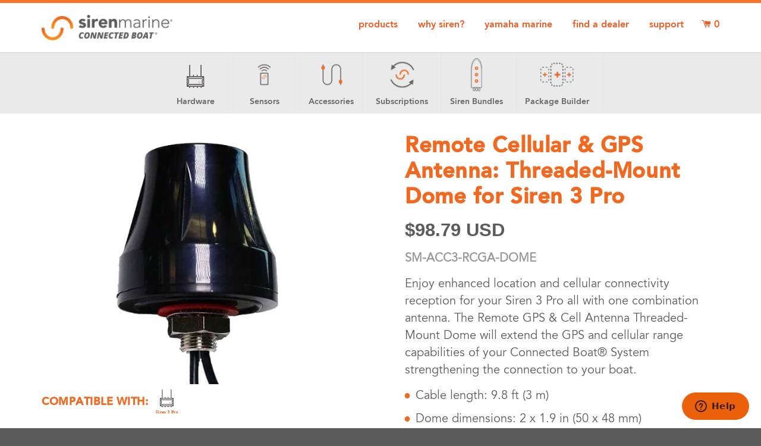

--- FILE ---
content_type: text/css
request_url: https://sirenmarine.com/cdn/shop/t/261/assets/avenir.css?v=182143824135352724021767724552
body_size: -447
content:
@import url(//hello.myfonts.net/count/333bdb);@font-face{font-family:'AvenirLTStd-Heavy';src:url(333BDB_0_0.eot);src:url('333BDB_0_0.eot?#iefix') format('embedded-opentype'),url(333BDB_0_0.woff2) format('woff2'),url(333BDB_0_0.woff) format('woff'),url(333BDB_0_0.ttf) format('truetype'),url('333BDB_0_0.svg#wf') format('svg')}@font-face{font-family:'AvenirLTStd-Light';src:url(333BDB_1_0.eot);src:url('333BDB_1_0.eot?#iefix') format('embedded-opentype'),url(333BDB_1_0.woff2) format('woff2'),url(333BDB_1_0.woff) format('woff'),url(333BDB_1_0.ttf) format('truetype'),url('333BDB_1_0.svg#wf') format('svg')}@font-face{font-family:'AvenirLTStd-LightOblique';src:url(333BDB_2_0.eot);src:url('333BDB_2_0.eot?#iefix') format('embedded-opentype'),url(333BDB_2_0.woff2) format('woff2'),url(333BDB_2_0.woff) format('woff'),url(333BDB_2_0.ttf) format('truetype'),url('333BDB_2_0.svg#wf') format('svg')}@font-face{font-family:'AvenirLTStd-Book';src:url(333BDB_3_0.eot);src:url('333BDB_3_0.eot?#iefix') format('embedded-opentype'),url(333BDB_3_0.woff2) format('woff2'),url(333BDB_3_0.woff) format('woff'),url(333BDB_3_0.ttf) format('truetype'),url('333BDB_3_0.svg#wf') format('svg')}

--- FILE ---
content_type: text/css
request_url: https://sirenmarine.com/cdn/shop/t/261/assets/site.css?v=115271926156244719391767910629
body_size: 16808
content:
/** Shopify CDN: Minification failed

Line 562:27 Expected ")" to end URL token

**/
:root {
  --var-sirenorange: #eb600a;
  --var-darkorange: #f1720e; /*midpoint b/w sirenorange and darksunny */
  --var-darksunny: #f88512;
  --var-midsunny: #F8922D;
  --var-sunny: #F0A546;
  --var-sunny-20per: rgba(240, 165, 70, 0.05);
  --var-sirenorange-5per: rgba(235, 96, 10, 0.05);
  --var-greystone: hsl(30, 5%, 40%);
  --var-tilegrey: hsl(30, 1%, 95%);
  --var-tilebeige: hsl(30, 10%, 95%);
  --var-darkblue: #0D3568;
  --var-blue: #28548D;
  --var-paleblue: #7D9BC2;
  --var-lightblue: #33CCFF;
  --var-fadedlightblue: #83E0FF;
  --var-fadedlightblue-5per: rgba(131, 224, 255, 0.05);
}

.page-newheader {
  background: url('/cdn/shop/files/Peace_of_Mind_Header_copy.png?v=1619121613');
  -webkit-background-size: cover !important;
  -moz-background-size: cover !important;
  -o-background-size: cover !important;
  background-size: cover !important;
  padding: 50px 20px 20px 20px;
  color: white;
  font-size: 150%;
}
@media only screen and (max-width: 750px) {
  .page-newheader {
    font-size: 75%;
    padding: 50px 20px 30px 20px;
  }
}
.page-newheader-content {
  padding: 20px;
  max-width: 1200px;
  margin: auto;
  min-height: 500px;
}
/* PRODUCT - Columned */
#columned-desc {
  margin: 2em 0;
}
/* PRODUCT - Tabs */
.tabs {
  display: flex;
  flex-wrap: wrap;
  margin: 1em 0 2em 0;
  border: 1px solid #cacaca;
}
.tabs label {
  order: 1;
  display: block;
  padding: 1rem 2rem;
  margin: 0;
  cursor: pointer;
  background: #eee;
  font-weight: bold;
  transition: background ease 0.2s;
  border-right: 1px solid #cacaca;
}
.tabs .tab {
  order: 99;
  flex-grow: 1;
  width: 100%;
  display: none;
  padding: 1rem;
  background: #fff;
  border-top: 1px solid #cacaca;
  margin-top: -1px;
}
.tabs input[type="radio"] {
  position: absolute;
  opacity: 0;
}
.tabs input[type="radio"]:checked + label {
  background: #fff;
  z-index: 2;
}
.tabs input[type="radio"]:checked + label + .tab {
  display: block;
}
/*
 /* Change Tabs to Accordion on Mobile
 @media (max-width: 45em) {
 .tabs .tab,
 .tabs label {
 order: initial;
 }
 .tabs label {
 width: 100%;
 margin-right: 0;
 margin-top: 0.2rem;
 }
 }
 */
/* Cart Page */
.cart-remove {
  position: absolute;
  right: 5px;
  top: 8px;
}
#cart-instructions-label {
  font-weight: bold;
  font-size: 18px;
}
/*
 This file should ONLY contain client-specific styles for
 their implementation of this theme.
 */
.no-show {
  display: none;
}
body {
  font-size: 14px;
  font-family: 'AvenirLTStd-Book';
}
h1, h2, h3, h4, h5, h6 {
  font-family: 'AvenirLTStd-Heavy';
}
p {
  font-size: 18px;
  line-height: 1.6;
  font-family: 'AvenirLTStd-Book';
}
ul li {
  font-size: 16px;
  line-height: 1.6;
  font-family: 'AvenirLTStd-Book';
}
ul a {
  text-decoration: underline;
}
a.text-link {
  font-weight: 600;
  text-transform: uppercase;
  text-decoration: underline;
  font-size: 12px;
}
a.back-link {
  text-decoration: none;
  border-top: 2px solid;
  padding: 6px 0 0 0;
  letter-spacing: 0.3px;
}
a.back-link .fa-chevron-left {
  padding-right: 5px;
}
h2.page-title {
  font-size: 2.2em;
  color: #f15a22;
  /*   color: #062956; */
}
@media screen and (max-width: 480px) {
  h2.page-title {
    font-size: 1.6em;
    padding: 0 8%;
  }
}
@media screen and (max-width: 480px) {
  h2 {
    font-size: 1.6em;
  }
}
.silent {
  padding: 0 !important;
}
.wrapper.non-core .grid {
  /*   padding-top: 13%; */
}
.wrapper.non-core h1 {
  margin-top: 1em;
  display: inline-block;
  font-size: 24px;
}
@media screen and (min-width: 768px) {
  .wrapper.non-core {
    min-height: 350px;
  }
}
.nav-bar {
  position: fixed !important; 
  top: 0; 
  width: 100%; 
  border-bottom: 1px solid #ccc;
  border-top: 5px solid #f67423; 
}
.billboard {
  padding: 6% 0 20% 0;
}
.billboard h2.heading-input {
  font-size: 2.6em;
  text-transform: uppercase;
}
.billboard.whisper h2.heading-input {
  text-transform: none;
}
.site-header__logo-link img {
  max-width: 220px;
  padding: 20px 0px;
}
@media screen and (max-width: 960px) {
  .site-header__logo-link img {
    position: absolute;
    margin: 0 auto;
    left: 0;
    right: 0;
    top: 0;
    padding: 10px 20px;
  }
}
@media screen and (max-width: 1260px) {
  .scream .full-width-max {
    padding: 0 5%;
  }
}
@media screen and (max-width: 768px) {
  .scream .full-width-max {
    text-align: center;
  }
  .scream .full-width-max h2.heading-input {
    font-size: 2em;
  }
}
.site-nav {
  padding-top: 10px;
}
.site-nav__link {
  font-family: 'AvenirLTStd-Heavy';
}
.site-nav--active > .site-nav__link {
  font-weight: normal;
}
a {
  transition: all 0.25s ease-in-out;
}
.btn, .btn--primary {
  font-family: 'AvenirLTStd-Heavy';
  text-transform: uppercase;
  letter-spacing: 1px;
  font-size: 14px;
  padding: 10px 25px;
  line-height: 1.5;
  transition: all 0.25s ease-in-out;
  border-radius: 30px;
}
.btn--primary {
  border: 2px solid #fff;
}
.btn.full {
  width: 100%;
  text-align: center;
}
.shopify-section {
  float: left;
  width: 100%;
}
.accordion-toggle {
  border: 1px solid #eee;
  background: #fff;
  margin-bottom: 8px;
}
.accordion-toggle:hover, .open {
  background: #f2f2f2;
  cursor: pointer;
}
.accordion-content {
  background: hsla(240, 25%, 99%, 1);
  border: 1px solid #eee;
  margin-top: -9px;
  margin-bottom: 8px;
}
/* UTILITY NAVIGATION */
.utility {
  /*   padding: 10px 0 0 0;
   border-top: 6px solid #062956; */
  padding: 5px 0 0 0;
}
ul.utility-nav {
  margin: 0;
}
ul.utility-nav li {
  display: inline-block;
  list-style: none;
  margin-left: 10px;
}
ul.utility-nav li a {
  color: var(--var-darkorange);
  font-weight: bold;
  text-transform: lowercase;
  font-size: 13px;
  text-decoration: none;
}
/* NAVIGATION */
.site-nav li {
  font-family: 'AvenirLTStd-Heavy';
}
.site-nav--active a {
  color: #f7931c;
}
.site-nav__dropdown {
  border: 1px solid #eee;
  text-align: left;
}
.site-nav__dropdown li {
  border-top: 1px solid #eee;
}
.site-nav__dropdown li a {
  background: #fff;
  font-size: 14px;
}
.site-nav__dropdown li a:hover, .site-nav__dropdown li a:active, .site-nav__dropdown li a:focus {
  background: #fff;
}
.a-container ul {
  margin-top: 10%;
}
.a-container ul li {
  margin-top: 0.5em;
}
.f-shrink {
  position: fixed;
  z-index: 99;
  width: 100%;
  top: 0;
  transition: top 0.2s ease-in-out;
}
.site-nav__link .icon-arrow-down {
  display: none;
}
.testimonial .swiper-slide {
  background: #fff;
}
@media screen and (min-width: 768px) {
  .testimonial .swiper-slide {
    min-height: 190px;
  }
}
@media screen and (min-width: 768px) {
  .testimonial .swiper-container {
    width: 80%;
  }
}
.testimonial .swiper-container .swiper-slide .wrapper {
  width: 80%;
}
.testimonial .swiper-container .swiper-slide .wrapper .grid {
  padding: 1.5em 0;
  text-align: center;
}
.testimonial .swiper-container .swiper-slide .wrapper .grid .grid__item h6 {
  font-size: 16px;
  font-family: 'AvenirLTStd-LightOblique';
}
@media screen and (max-width: 768px) {
  .swiper-wrapper {
    height: 400px;
  }
}
#shopify-section-1488850306949 .grid__item.large--one-fifth, #shopify-section-1488862705534 .grid__item.large--one-fifth {
  margin-bottom: 2em;
}
@media screen and (min-width: 769px) {
  #shopify-section-1488850306949 .grid__item.large--one-fifth:nth-child(6), #shopify-section-1488862705534 .grid__item.large--one-fifth:nth-child(6) {
    clear: both;
  }
}
#shopify-section-1488850306949 .grid__item.large--one-fifth .a-container, #shopify-section-1488862705534 .grid__item.large--one-fifth .a-container {
  /*       background: #e6ecef; */
  border: 1px solid #eee;
  padding: 1em 0 0 0;
}
#shopify-section-1488850306949 .grid__item.large--one-fifth .a-container a, #shopify-section-1488862705534 .grid__item.large--one-fifth .a-container a {
  display: block;
  height: 70px;
}
#shopify-section-1488850306949 .grid__item.large--one-fifth img, #shopify-section-1488862705534 .grid__item.large--one-fifth img {
  /*       background: #fff;
   padding: 10px;
   border-radius: 20px;
   margin-bottom: 5px; */
}
#shopify-section-1488850306949 .grid__item.large--one-fifth h6, #shopify-section-1488862705534 .grid__item.large--one-fifth h6 {
  margin-bottom: 1em;
}
#shopify-section-1488850306949 .grid__item.large--one-fifth p, #shopify-section-1488862705534 .grid__item.large--one-fifth p {
  margin: 0;
  padding: 15px;
  font-size: 14px;
  line-height: 1.4;
}
#shopify-section-1488850306949 .grid__item.large--one-fifth .a-block, #shopify-section-1488862705534 .grid__item.large--one-fifth .a-block {
  -webkit-transition: max-height 0.5s;
  -moz-transition: max-height 0.5s;
  -ms-transition: max-height 0.5s;
  -o-transition: max-height 0.5s;
  transition: max-height 0.5s ease-in;
  background: #f2f2f2;
}
@media screen and (min-width: 769px) {
  #shopify-section-1488850306949 .grid__item.large--one-fifth .a-block, #shopify-section-1488862705534 .grid__item.large--one-fifth .a-block {
    max-height: 0;
    overflow: hidden;
  }
}
@media screen and (max-width: 800px) {
  #shopify-section-1488850306949 .grid__item.large--one-fifth, #shopify-section-1488862705534 .grid__item.large--one-fifth {
    width: 100%;
  }
}
@media screen and (min-width: 769px) {
  #shopify-section-1488850306949 .grid__item.large--one-fifth:hover, #shopify-section-1488862705534 .grid__item.large--one-fifth:hover {
    cursor: pointer;
  }
  #shopify-section-1488850306949 .grid__item.large--one-fifth:hover .a-block, #shopify-section-1488862705534 .grid__item.large--one-fifth:hover .a-block {
    max-height: 100px;
  }
}
#shopify-section-gs-testimonials1 h2, #shopify-section-gs-team1 h2 {
  /*    font-size: 16px;
   text-transform: uppercase;
   border-top: 1px solid #eee;
   border-bottom: 1px solid #eee; */
  padding: 10px;
  letter-spacing: 1px;
}
#shopify-section-gs-testimonials1 .grid__item, #shopify-section-gs-team1 .grid__item {
  margin-bottom: 2em;
  display: flex;
}
#shopify-section-gs-testimonials1 .a-container, #shopify-section-gs-team1 .a-container {
  padding: 2em;
  text-align: center;
  background: #f6f6f6;
  width: 100%;
}
#shopify-section-gs-testimonials1 .a-container img, #shopify-section-gs-team1 .a-container img {
  border-radius: 50%;
  margin-bottom: 1em;
}
#shopify-section-gs-testimonials1 .a-container h2, #shopify-section-gs-team1 .a-container h2 {
  font-size: 16px;
}
#shopify-section-gs-testimonials1 .a-container .block-text, #shopify-section-gs-team1 .a-container .block-text {
  text-align: left;
}
.faqs-container {
  margin: 2em 0;
  display: inline-block;
}
.section-accordion {
  margin-bottom: 1em;
}
.section-accordion h2 {
  font-size: 22px;
  color: #f15a22;
}
.accordion-toggle .icon {
  border: 2px solid;
  width: 25px;
  height: 25px;
  top: 12px;
  text-align: center;
  line-height: 25px;
  border-radius: 50px;
  position: absolute;
  right: 12px;
  text-align: center;
  font-size: 12px;
}
#shopify-section-gs-features1 .a-container, #shopify-section-gs-features3 .a-container {
  text-align: left;
}
#shopify-section-gs-features1 h2, #shopify-section-gs-features3 h2 {
  /*     color: #062956; */
}
#shopify-section-gs-features1 h3, #shopify-section-gs-features3 h3 {
  font-size: 1.2em;
}
#shopify-section-gs-features2 h2 {
  /*     color: #062956; */
}
#shopify-section-gs-features2 .grid__item.large--one-third {
  margin-bottom: 2em;
}
@media screen and (min-width: 769px) {
  #shopify-section-gs-features2 .grid__item.large--one-third:nth-child(4), #shopify-section-gs-features2 .grid__item.large--one-third:nth-child(7), #shopify-section-gs-features2 .grid__item.large--one-third:nth-child(10), #shopify-section-gs-features2 .grid__item.large--one-third:nth-child(13) {
    clear: both;
  }
}
#shopify-section-gs-features2 .grid__item.large--one-third .a-container {
  /*       background: #e6ecef; */
  padding: 1em;
  border: 1px solid #eee;
}
#shopify-section-gs-features2 .grid__item.large--one-third .a-container:hover {
  pointer: cursor;
}
@media screen and (max-width: 480px) {
  #shopify-section-gs-features2 .grid__item.large--one-third .a-container {
    min-height: 145px;
  }
}
#shopify-section-gs-features2 .grid__item.large--one-third .a-container a {
  display: block;
  height: 70px;
}
#shopify-section-gs-features2 .grid__item.large--one-third .a-container h2 {
  font-size: 1em;
  color: #f15a22;
}
#shopify-section-gs-features2 .grid__item.large--one-third img {
  /*       background: #fff;
   padding: 10px;
   border-radius: 20px;
   margin-bottom: 5px; */
}
#shopify-section-gs-features2 .grid__item.large--one-third .a-block {
  max-height: 0;
  overflow: hidden;
  -webkit-transition: max-height 0.5s;
  -moz-transition: max-height 0.5s;
  -ms-transition: max-height 0.5s;
  -o-transition: max-height 0.5s;
  transition: max-height 0.5s ease-in-out;
}
#shopify-section-gs-features2 .grid__item.large--one-third .a-block a.btn, #shopify-section-gs-features2 .grid__item.large--one-third .a-block a.btn--secondary {
  height: auto;
}
@media screen and (max-width: 768px) {
  #shopify-section-gs-features2 .grid__item.large--one-third {
    width: 50%;
  }
}
@media screen and (min-width: 769px) {
  #shopify-section-gs-features2 .grid__item.large--one-third:hover .a-block {
    max-height: 300px;
  }
}
/* ORDERED LIST - BULLET LIST */
ol.ol-custom li {
  /*     list-style-image: url({{ 'sm.png' | asset_url }}); */
  list-style: none;
  margin-left: 10px;
  line-height: 1.8;
  margin-bottom: 20px;
}
ol.ol-custom li:before {
  content: '';
  display: inline-block;
  width: 30px;
  height: 30px;
  position: absolute;
  margin-left: -42px;
  background-image: url({{ 'sm.png' | asset_url }});
}
ol.no-num li {
  list-style: none;
  margin-bottom: 10px;
  margin-left: -10px;
}
ol.no-num li img {
  vertical-align: middle;
  margin-right: 8px;
  margin-bottom: 10px;
  width: 40px;
}
/* BLOG */
.blog-heading {
  font-size: 16px;
  /*   text-transform: uppercase; */
  color: #062956;
  border-bottom: 1px solid #ececec;
}
.blog-link {
  line-height: 1;
}
.blog-link a {
  font-size: 18px;
  text-decoration: none;
}
.blog-wrapper {
  padding-top: 5%;
  padding-bottom: 5%;
}
.article-container {
  position: relative;
  margin-bottom: 1.5em;
}
.article-container .article-info {
  position: absolute;
  display: inline-block;
  top: 60px;
  width: 70%;
  margin: 0 auto;
  left: 0;
  right: 0;
}
.article-container .article-info div.article-title {
  background: #fff;
  padding: 1em;
  font-size: 16px;
  font-family: 'AvenirLTStd-Book';
  margin-top: 18px;
}
.article-container .article-info div.article-title h4 {
  font-size: 16px;
}
@media screen and (max-width: 768px) {
  .article-container .article-info div.article-title h2 {
    font-size: 18px;
  }
}
.article-container .article-info div.article-title a {
  font-family: 'AvenirLTStd-Book';
  text-decoration: none;
  color: #5c5c5c;
}
.article-container .article-info div.article-title a:hover {
  color: #f15a22;
}
.article-container .article-info .tag-container {
  font-family: 'AvenirLTStd-Heavy';
  background: #f15a22;
  color: #fff;
  padding: 0.7em 1em 0.5em 1em;
  text-transform: uppercase;
  font-weight: 900;
  font-size: 10px;
  letter-spacing: 1px;
  display: inline-block;
  transform: rotate(0deg);
  margin-left: -16px;
  position: absolute;
  top: 0;
  border-radius: 16px;
}
.article-whole .article-info {
  top: 28%;
  width: 47%;
}
.article-whole img {
  width: 100%;
}
/* NEWS */
.news-block {
  border: 1px solid #ccc;
  padding: 1em 2em;
  margin-bottom: 2em;
}
.news-block .news-title {
  line-height: 1.4;
  font-size: 16px;
  margin: 1.5em 0;
  text-align: center;
}
.news-block .news-title a {
  text-decoration: none;
  color: #625e5d;
}
/* FOOTER */
.site-footer {
  padding-bottom: 2em;
}
.news-half {
  width: 75% !important;
}
@media screen and (max-width: 680px) {
  .news-half {
    width: 65% !important;
  }
}
.pad-bot {
  margin-bottom: 1.5em;
}
@media screen and (max-width: 768px) {
  .site-footer ul.no-bullets li {
    display: block;
  }
}
.site-footer ul.no-bullets li a {
  text-decoration: none;
  font-weight: bold;
}
@media screen and (min-width: 768px) {
  .site-footer ul.no-bullets li a {
    margin-right: 15px;
  }
}
.powered-link {
  color: rgba(255, 255, 255, 0.7);
}
.form-container input {
  width: 90%;
  margin-bottom: 5px;
}
.social-icons li {
  margin: 0 7px 0px;
}
.social-icons .fa {
  background: var(--var-darkorange);
  width: 30px;
  height: 30px;
  text-align: center;
  line-height: 30px;
  border-radius: 50%;
}
.drawer--left {
  background: #fff;
  color: #4c4c4c;
  border-right: 1px solid #ccc;
}
.drawer--left li.mobile-nav__item a {
  color: #f15a22;
  font-weight: 600;
  padding: 10px 15px;
}
.drawer--left .mobile-nav__toggle button {
  padding: 10px;
}
.drawer--right {
  background: #fff;
  color: #4c4c4c;
  border-left: 1px solid #ccc;
}
.drawer--right .ajaxcart__qty-adjust, .drawer--right .ajaxcart__qty-num {
  color: #4c4c4c;
}
.additional-checkout-button + .additional-checkout-button {
  margin: 10px 0 0 0 !important;
  width: 100%;
}
.ajaxcart__inner p {
  font-size: 14px;
}
.drawer a {
  color: #f15a22;
}
.section-testimonial h5 {
  border-bottom: 1px dotted;
  display: inline-block;
  margin: 0;
  color: #f15a22;
  font-weight: 300;
}
.section-testimonial .swiper-button-next, .section-testimonial .swiper-button-prev {
  color: #f15a22;
}
.underline {
  text-decoration: underline;
}
#shopify-section-1488852495341 .a-container img.image1 {
  border: 6px solid rgba(6, 41, 86, 0.13);
  border-radius: 50%;
  width: 160px;
  margin: 2em 0;
  padding: 0px;
  overflow: hidden;
  background-image: url(/cdn/shop/files/Map_800x.png?v=1492276484);
  background-position: 53% 52%;
  display: none;
}
#shopify-section-1488852495341 .a-container h6 {
  margin-top: 1em;
}
#shopify-section-1488852495341 .a-container img.image2 {
  width: 40%;
  margin-top: 1.5em;
}
#shopify-section-1488852495341 .a-container .a-block {
  margin-bottom: 2em;
}
.spotlight .half-wrap {
  margin: 2em 0;
}
.spotlight .half-wrap p {
  font-size: 18px;
}
.spotlight .half-wrap ol, .spotlight .half-wrap ul {
  padding: 10px 0.5em 1.5em 0.5em;
  text-align: left;
}
.spotlight .half-wrap ol li, .spotlight .half-wrap ul li {
  font-size: 18px;
}
#shopify-section-1492193704389 {
  display: none;
  /*   .billboard {
   padding: 5%;
   }
   .heading-input {
   margin: 0.5em 0 1em 0;
   }
   p.text-input {
   font-size: 21px;
   padding: 0 22%;
   line-height: 2;
   small {
   font-size: 14px;
   padding-top: 12px;
   display: inline-block;
   }
   } */
}
#shopify-section-1482947417081 .grid {
  width: 90%;
  margin: 3em auto 0 auto;
}
#shopify-section-1482947417081 .grid .grid__item {
  padding-left: 0 !important;
}
#shopify-section-1482947417081 .page-title {
  margin: 0.5em 0 1em 0;
}
#shopify-section-1482947417081 p.section-subtext {
  font-size: 21px;
  padding: 0 22%;
  line-height: 2;
  text-align: center;
}
@media screen and (max-width: 480px) {
  #shopify-section-1482947417081 p.section-subtext {
    font-size: 16px;
    padding: 0 5%;
  }
}
#shopify-section-1482947417081 p.section-subtext small {
  font-size: 14px;
  padding-top: 12px;
  display: inline-block;
}
#shopify-section-1482947417081 .large--one-quarter {
  width: 25% !important;
}
#shopify-section-1482947417081 .large--one-quarter img {
  max-height: 140px;
}
@media screen and (max-width: 768px) {
  #shopify-section-1482947417081 .large--one-quarter img {
    max-height: 80px;
  }
}
#shopify-section-1488849754334, #shopify-section-1488854084942, #shopify-section-1488850306949 {
  display: none;
}
/* PRODUCT PAGE */
#ProductPrice {
  font-size: 16px;
  border-top: 4px solid #f15a22;
  display: inline-block;
  color: #9c9c9c;
  padding-top: 8px;
  margin-bottom: 1em;
}
.ProductPrice-sub {
  font-size: 16px;
  border-top: 4px solid #f15a22;
  display: inline-block;
  color: #9c9c9c;
  padding-top: 8px;
  margin-bottom: 1em;
}
.ProductPrice-sub span {
  font-size: 12px;
}
@media screen and (min-width: 768px) {
  .product-right {
    padding: 0 4em;
  }
}
#ProductPhotoImg {
  /*   padding: 1em; */
}
@media screen and (min-width: 768px) {
  #ProductPhotoImg {
    /*       padding: 3em 8em; */
  }
}
.swatch {
  margin: 0 0 0 0 !important;
}
.swatch .header {
  display: none;
}
.swatch-element label {
  background: #fff !important;
  height: auto !important;
  box-shadow: none !important;
  border-radius: 30px !important;
}
.swatch input:checked + label {
  -webkit-box-shadow: none !important;
  -moz-box-shadow: none !important;
  box-shadow: none !important;
  border-color: inherit !important;
  background: #ccc !important;
  font-weight: 600;
}
.strong-label, .quantity-selector {
  font-size: 16px;
  font-weight: 600;
  margin: 1em 0 10px 0;
  display: inline-block;
}
.rte ul {
  margin-left: 40px;
  font-size: 12px;
}
.rte ul li {
  margin: 0;
}
.half-full p {
  margin: 2em 1.5em;
}
ul.prod-tabs {
  text-align: center;
  margin-bottom: 4em;
}
ul.prod-tabs li {
  display: inline-block;
  list-style: none;
}
ul.prod-tabs li a {
  padding: 10px 20px;
  border: 1px solid #062956;
  color: #062956;
  text-decoration: none;
  font-weight: 600;
  border-radius: 30px;
  margin: 0 6px;
}
@media screen and (min-width: 768px) {
  ul.prod-tabs li a {
    padding: 15px 38px;
    margin: 0 18px;
  }
}
ul.prod-tabs li a.current, ul.prod-tabs li a:hover {
  background: #062956;
  color: #fff;
}
/* Table */
table td {
  border: none;
}
.table-striped tbody tr:nth-of-type(odd) {
  background-color: rgba(0, 0, 0, 0.05);
}
td.td-heading {
  font-weight: 700;
}
/* CUSTOM BOAT OVERLAY ANIMATION */
.pos-container {
  max-width: 1200px;
  margin: 0 auto;
  display: block;
  clear: both;
}
.custom-boat {
  position: relative;
}
@media screen and (min-width: 480px) {
  .custom-boat .wrapper {
    padding: 0 30px;
  }
}
.boat-bg {
  padding: 5% 20%;
  display: inline-block;
  position: relative;
}
.boat-icons {
  width: 100%;
}
.boat-icons img.cb1 {
  text-align: center;
  padding: 9% 20% 5% 20%;
  /*     padding: 5% 9% 1% 5%; */
  display: block;
}
@media screen and (min-width: 769px) {
  .boat-icons {
    margin-bottom: 7em;
  }
}
.modal-background {
  background: rgba(0, 0, 0, 0.5);
  /* background: transparent; */
  /* position: absolute; */
  position: fixed;
  z-index: 9;
  /* .modal[zIndex] - 1 */
  bottom: 0;
  right: 0;
  left: 0;
  top: 0;
  display: none;
}
@media screen and (min-width: 769px) {
  li.icon-cb-1 {
    /*   bottom: 26%;
     left: 11%; */
    bottom: 26%;
    left: 13%;
  }
  li.icon-cb-2 {
    bottom: 71%;
    left: 23%;
  }
  li.icon-cb-3 {
    top: -3%;
    left: 48%;
  }
  li.icon-cb-4 {
    /*   top: -6%;
     right: 12%; */
    top: 5%;
    right: 17%;
  }
  li.icon-cb-5 {
    bottom: 41%;
    right: 16%;
  }
  li.icon-cb-6 {
    bottom: 4%;
    right: 47%;
  }
  li.icon-cb-7 {
    bottom: -5%;
    left: 23%;
  }
  li.icon-cb-8 {
    bottom: 18%;
    right: 31%;
  }
}
.rb-grid li img {
  /*   padding: 8px; */
  transition: all 0.2s ease-in-out;
}
.rb-grid li:hover {
  /* 	border-color: #f15a22; */
  border-color: #062956;
  cursor: pointer;
}
.rb-grid li:hover img {
  padding: 3px;
}
.rb-grid li:hover h2 {
  /*     color: #f15a22; */
  color: #062956;
}
.rb-week h3 {
  font-size: 3em;
}
@media screen and (max-width: 769px) {
  .rb-week h3 {
    font-size: 20px;
  }
}
@media screen and (max-width: 769px) {
  .rb-week p {
    font-size: 14px;
  }
}
/* CUSTOM PHONE IMAGE SWAPPING ANIMATION */
.phoneswap-container, .install-container {
  margin-top: 2em;
  padding: 5em 0 0 0;
  background: #fff;
  clear: both;
}
.install-container {
  background: #f9f9f9;
  padding: 5em 0;
}
.button-container {
  margin-top: 5em;
}
.swatch-button {
  display: inline-block;
  width: 32%;
  margin-bottom: 2em;
}
.swatch-button:focus {
  border: none !important;
  outline: none !important;
}
.swatch-button h3 {
  font-size: 14px;
  margin: 15px 0 15px 0;
  transition: all 0.2s ease-in-out;
}
.swatch-button .img-borders {
  border-radius: 50%;
  padding: 17px;
  display: inline-block;
  background: #fff;
  line-height: 0;
  border: 1px solid #ccc;
  width: 100px;
  height: 100px;
  text-align: center;
  padding-top: 23px;
  transition: all 0.2s ease-in-out;
}
.swatch-button img {
  width: 85%;
}
.swatch-button:hover h3 {
  color: #f15a22;
}
.swatch-button:hover .img-borders {
  border-color: #888;
}
img.display-image {
  /*   position: absolute;  */
  display: none;
}
img.display-image.active {
  display: block;
  z-index: 9;
}
@media screen and (min-width: 76px) {
  .desktop-right {
    float: right !important;
  }
}
.collection-banner {
  padding: 30px 0 15px 0;
}
.collection-banner .overlay-color {
  background: #5c5c5c;
}
.install-container .img-install {
  padding: 10px;
  margin: 3em;
  /*   background: rgba(204, 204, 204, 0.22); */
}
.install-container .img-install img {
  border-radius: 50%;
  border: 1px solid #b4b4b4;
  background: #fff;
}
.install-container h3 {
  font-size: 1.2em;
}
.wireless-sec {
  background: #f0f0f0;
  clear: both;
  padding: 5em;
}
#explore-app, #technology, #sensors {
  /* border-top: 160px solid rgba(255, 255, 255, 0); */
  /* margin-top: -100px; */
}
/*
 #fleet-management {
 border-top: 160px solid rgba(255, 255, 255, 0);
 margin-top: -100px;
 }
 */
#explore-app {
  border-top: 160px solid #f9f9f9;
}
#shopify-section-gs-features3 {
  background: #f0f0f0;
}
#fleet-management h3 {
  margin-top: 0.5em;
}
#sensors {
  border-color: #fff;
}
/* Support Page */
.page-tabs {
  background: rgba(214, 213, 213, 0.5);
  display: block;
  float: left;
  width: 100%;
  padding: 0;
  margin-bottom: 2.5em;
  z-index: 2;
}
@media screen and (min-width: 700px) {
  .page-tabs {
    /*   margin-top: -22px; */
  }
}
.page-tabs ul {
  margin: 0;
  /* New mobile-only 2-col grid layout: */
  @media only screen and (max-width: 1025px) {
    display: grid;
   grid-template-columns: repeat(2, 1fr);
   gap: 10px;
  }
}
.page-tabs ul li {
  padding: 0 10px;
  margin: 0 -2px;
  transition: all 0.2s ease;
  border-left: 1px solid #efefef;
}
.page-tabs ul li:last-child {
  border-right: 1px solid #efefef;
}
.page-tabs ul li:hover {
  background: rgba(204, 204, 204, 0.4);
}
.page-tabs ul li a {
  padding: 0px 8px 10px 8px;
  color: #625e5d;
}
.page-tabs ul li a h4 {
  font-size: 14px;
  font-weight: 300;
  margin: 0;
  color: #666;
}
@media screen and (min-width: 700px) {
  .page-tabs ul li a h4 {
    margin-top: -10px;
  }
}
.page-tabs ul li a img {
  width: 75px;
  margin-top: -5px;
}
@media screen and (max-width: 700px) {
  .page-tabs ul li {
    width: 100%;
    border-bottom: 1px solid #efefef;
  }
  .page-tabs ul li a {
    padding: 10px 5px;
  }
  .page-tabs ul li a img {
    display: none;
  }
}
.page-tabs .site-nav.active {
  background: #fff;
}
.some-container {
  margin: 0 auto;
  max-width: 1200px;
  margin: 0 auto;
  margin-bottom: 3em;
}
@media screen and (min-width: 620px) {
  .some-container {
    padding: 0 30px;
  }
}
span.small-icon img {
  width: 50px;
  vertical-align: middle;
}
.large-font {
  font-size: 24px;
}
.mid-font {
  font-size: 18px;
}
.diff-title {
  margin: 3em 0 1em 0;
  font-weight: 300;
  font-size: 18px;
  text-transform: uppercase;
  letter-spacing: 1px;
  border-bottom: 1px solid #ccc;
  padding-bottom: 0.5em;
}
.small-header {
  margin: 1em 0;
  font-weight: 300;
  font-size: 14px;
  text-transform: uppercase;
}
/* COLLECTION PAGE */
.product-display {
  margin-bottom: 2em;
}
.grid__image img {
  border: 1px solid #ccc;
}
.flex-me {
  display: flex;
  flex-wrap: wrap;
}
.flex-me .grid__item {
  display: flex;
}
#col-main {
  max-width: 1260px;
  margin: 10em auto 5em auto;
}
/* CART PAGE */
.cart-table td, .cart-table th {
  padding: 15px 15px;
}
.btn-blue {
  background: #666666;
}
.btn-blue:hover {
  background: hsla(0, 0%, 85%, 0.1);
  color: var(--var-darkorange);
  border: 1px solid var(--var-darkorange); 
}
th, td {
  text-align: left;
  padding: 7px;
}
thead {
  background: #f9f9f9;
}
tbody {
  background: #fff;
}
.rc_layout h2, .rc_title-bar__title h2 {
  display: inline-block;
  margin-top: 1em !important;
  font-size: 24px;
}
.rc_layout__sidebar a {
  margin-top: 2em;
}
.rc_layout {
  min-height: 500px;
}
ul.nav-pills.nav-stacked {
  list-style: none;
  margin-left: 0;
}
.purchase-address {
  font-size: 14px;
}
@media only screen and (max-width: 760px) {
  #ReCharge-Mobile-Nav {
    display: block;
    height: 40px !important;
  }
}
.rb-grid {
  list-style: none;
  text-align: center;
  margin: 0 auto;
  display: inline-block;
  width: 100%;
}
.rb-grid li {
  width: 70px;
  height: 70px;
  margin: 1.5%;
  background: #fff;
  color: #717171;
  /*   color: #f15a22; */
  display: block;
  float: left;
  cursor: pointer;
  position: absolute;
  border-radius: 50%;
  border: 1px solid #f15a22;
  padding: 11px;
  transition: all 0.2s ease-in-out;
}
/* .rb-grid li.rb-span-2 {
 width: 49%;
 }
 .rb-grid li.rb-span-4 {
 width: 99%;
 } */
.rb-grid li h2 {
  font-size: 16px;
  font-weight: 600;
  width: 175px;
  margin-left: -66px;
  margin-top: 10px;
  transition: all 0.2s ease-in-out;
}
.rb-grid li[class^="icon-"]:before, .rb-grid li[class*=" icon-"]:before {
  font-size: 10em;
  position: absolute;
  display: block;
  width: 100%;
  height: 100%;
  top: 0;
  left: 0;
  line-height: 3;
  opacity: 0.4;
  text-align: right;
  pointer-events: none;
}
.rb-temp {
  display: block;
  font-size: 2em;
  opacity: 0.5;
  -webkit-transition: opacity 0.1s ease-in-out;
  -moz-transition: opacity 0.1s ease-in-out;
  transition: opacity 0.1s ease-in-out;
}
.rb-grid li:hover .rb-temp {
  opacity: 1;
}
.rb-overlay {
  opacity: 0;
  position: fixed;
  top: 0;
  left: 0;
  width: 100%;
  height: 100%;
  -webkit-transition: all 0.2s ease;
  -moz-transition: all 0.2s ease;
  transition: all 0.2s ease;
  z-index: -1;
  pointer-events: none;
  cursor: default;
  right: 0;
  margin: 0 auto;
  width: 60%;
  height: 60%;
  top: 18%;
  border-bottom: 40px solid #062956;
}
@media screen and (max-width: 768px) {
  .rb-grid li {
    position: relative;
    display: inline-block;
    margin: 6% 5% 5% 9%;
  }
  .rb-grid li h2 {
    font-size: 14px;
    width: 138px;
    margin-left: -44px;
    margin-top: 10px;
    text-align: center;
    display: block;
  }
}
@media screen and (max-width: 636px) {
  .rb-grid li {
    margin: 6% 5% 5% 8%;
  }
}
@media screen and (max-width: 585px) {
  .rb-grid li {
    margin: 6% 5% 5% 13%;
  }
}
@media screen and (max-width: 480px) {
  .rb-grid li {
    margin: 7% 5% 8% 9%;
  }
  .rb-grid li h2 {
    font-size: 14px;
    width: 111px;
    margin-left: -35px;
  }
}
.rb-close {
  position: absolute;
  top: 1.4em;
  right: 1.4em;
  width: 2em;
  height: 2em;
  text-indent: -9000px;
  cursor: pointer;
  z-index: 1000;
  color: #fff;
  border: 2px solid #fff;
}
.rb-close::before {
  content: 'x';
  font-weight: 100;
  position: absolute;
  top: 0;
  left: 0;
  width: 100%;
  height: 100%;
  font-size: 3em;
  line-height: 0.6;
  text-align: center;
  text-indent: 0px;
}
.rb-week {
  width: 100%;
  height: 100%;
  visibility: visible;
  /*   overflow: scroll; */
  background: #062956;
  overflow-y: auto;
}
.rb-week > div {
  width: 10%;
  height: 100%;
  float: left;
  position: relative;
  padding: 7%;
  text-align: left;
  background: #062956;
  color: #fff;
}
.rb-week > div:first-child {
  width: 100%;
}
.rb-week span {
  padding: 5% 0;
  font-size: 2em;
  font-weight: 100;
  display: block;
  margin: auto 0;
  height: 30%;
  width: 100%;
  line-height: 0.8;
}
.rb-week span.rb-city {
  font-weight: 700;
  padding: 1% 10%;
  font-size: 1em;
  line-height: 1.2;
}
.rb-week [class^="icon-"]:before {
  font-size: 2.5em;
  font-weight: normal;
}
.rb-week > div:first-child [class^="icon-"] {
  opacity: 0.1;
}
/* Slider */
.slick-slider {
  position: relative;
  display: block;
  box-sizing: border-box;
  -webkit-user-select: none;
  -moz-user-select: none;
  -ms-user-select: none;
  user-select: none;
  -webkit-touch-callout: none;
  -khtml-user-select: none;
  -ms-touch-action: pan-y;
  touch-action: pan-y;
  -webkit-tap-highlight-color: transparent;
}
.slick-list {
  position: relative;
  display: block;
  overflow: hidden;
  margin: 0;
  padding: 0;
}
.slick-list:focus {
  outline: none;
}
.slick-list.dragging {
  cursor: pointer;
  cursor: hand;
}
.slick-slider .slick-track, .slick-slider .slick-list {
  -webkit-transform: translate3d(0, 0, 0);
  -moz-transform: translate3d(0, 0, 0);
  -ms-transform: translate3d(0, 0, 0);
  -o-transform: translate3d(0, 0, 0);
  transform: translate3d(0, 0, 0);
}
.slick-track {
  position: relative;
  top: 0;
  left: 0;
  display: block;
}
.slick-track:before, .slick-track:after {
  display: table;
  content: '';
}
.slick-track:after {
  clear: both;
}
.slick-loading .slick-track {
  visibility: hidden;
}
.slick-slide {
  display: none;
  float: left;
  height: 100%;
  min-height: 1px;
}
[dir='rtl'] .slick-slide {
  float: right;
}
.slick-slide img {
  display: block;
}
.slick-slide.slick-loading img {
  display: none;
}
.slick-slide.dragging img {
  pointer-events: none;
}
.slick-initialized .slick-slide {
  display: block;
}
.slick-loading .slick-slide {
  visibility: hidden;
}
.slick-vertical .slick-slide {
  display: block;
  height: auto;
  border: 1px solid transparent;
}
.slick-arrow.slick-hidden {
  display: none;
}
body.stop-scrolling {
  height: 100%;
  overflow: hidden;
}
.sweet-overlay {
  background-color: black;
  /* IE8 */
  -ms-filter: "progid:DXImageTransform.Microsoft.Alpha(Opacity=40)";
  /* IE8 */
  background-color: rgba(0, 0, 0, 0.4);
  position: fixed;
  left: 0;
  right: 0;
  top: 0;
  bottom: 0;
  display: none;
  z-index: 10000;
}
.sweet-alert {
  background-color: white;
  font-family: 'Open Sans', 'Helvetica Neue', Helvetica, Arial, sans-serif;
  width: 478px;
  padding: 17px;
  border-radius: 5px;
  text-align: center;
  position: fixed;
  left: 50%;
  top: 50%;
  margin-left: -256px;
  margin-top: -200px;
  overflow: hidden;
  display: none;
  z-index: 99999;
}
@media (max-width: 540px) {
  .sweet-alert {
    width: auto;
    margin-left: 0;
    margin-right: 0;
    left: 15px;
    right: 15px;
  }
}
.sweet-alert h2 {
  color: #575757;
  font-size: 30px;
  text-align: center;
  font-weight: 600;
  text-transform: none;
  position: relative;
  margin: 25px 0;
  padding: 0;
  line-height: 40px;
  display: block;
}
.sweet-alert p {
  color: #797979;
  font-size: 16px;
  text-align: center;
  font-weight: 300;
  position: relative;
  text-align: inherit;
  float: none;
  margin: 0;
  padding: 0;
  line-height: normal;
}
.sweet-alert fieldset {
  border: none;
  position: relative;
}
.sweet-alert .sa-error-container {
  background-color: #f1f1f1;
  margin-left: -17px;
  margin-right: -17px;
  overflow: hidden;
  padding: 0 10px;
  max-height: 0;
  webkit-transition: padding 0.15s, max-height 0.15s;
  transition: padding 0.15s, max-height 0.15s;
}
.sweet-alert .sa-error-container.show {
  padding: 10px 0;
  max-height: 100px;
  webkit-transition: padding 0.2s, max-height 0.2s;
  transition: padding 0.25s, max-height 0.25s;
}
.sweet-alert .sa-error-container .icon {
  display: inline-block;
  width: 24px;
  height: 24px;
  border-radius: 50%;
  background-color: #ea7d7d;
  color: white;
  line-height: 24px;
  text-align: center;
  margin-right: 3px;
}
.sweet-alert .sa-error-container p {
  display: inline-block;
}
.sweet-alert .sa-input-error {
  position: absolute;
  top: 29px;
  right: 26px;
  width: 20px;
  height: 20px;
  opacity: 0;
  -webkit-transform: scale(0.5);
  transform: scale(0.5);
  -webkit-transform-origin: 50% 50%;
  transform-origin: 50% 50%;
  -webkit-transition: all 0.1s;
  transition: all 0.1s;
}
.sweet-alert .sa-input-error::before, .sweet-alert .sa-input-error::after {
  content: "";
  width: 20px;
  height: 6px;
  background-color: #f06e57;
  border-radius: 3px;
  position: absolute;
  top: 50%;
  margin-top: -4px;
  left: 50%;
  margin-left: -9px;
}
.sweet-alert .sa-input-error::before {
  -webkit-transform: rotate(-45deg);
  transform: rotate(-45deg);
}
.sweet-alert .sa-input-error::after {
  -webkit-transform: rotate(45deg);
  transform: rotate(45deg);
}
.sweet-alert .sa-input-error.show {
  opacity: 1;
  -webkit-transform: scale(1);
  transform: scale(1);
}
.sweet-alert input {
  width: 100%;
  box-sizing: border-box;
  border-radius: 3px;
  border: 1px solid #d7d7d7;
  height: 43px;
  margin-top: 10px;
  margin-bottom: 17px;
  font-size: 18px;
  box-shadow: inset 0px 1px 1px rgba(0, 0, 0, 0.06);
  padding: 0 12px;
  display: none;
  -webkit-transition: all 0.3s;
  transition: all 0.3s;
}
.sweet-alert input:focus {
  outline: none;
  box-shadow: 0px 0px 3px #c4e6f5;
  border: 1px solid #b4dbed;
}
.sweet-alert input:focus::-moz-placeholder {
  transition: opacity 0.3s 0.03s ease;
  opacity: 0.5;
}
.sweet-alert input:focus:-ms-input-placeholder {
  transition: opacity 0.3s 0.03s ease;
  opacity: 0.5;
}
.sweet-alert input:focus::-webkit-input-placeholder {
  transition: opacity 0.3s 0.03s ease;
  opacity: 0.5;
}
.sweet-alert input::-moz-placeholder {
  color: #bdbdbd;
}
.sweet-alert input::-ms-clear {
  display: none;
}
.sweet-alert input:-ms-input-placeholder {
  color: #bdbdbd;
}
.sweet-alert input::-webkit-input-placeholder {
  color: #bdbdbd;
}
.sweet-alert.show-input input {
  display: block;
}
.sweet-alert .sa-confirm-button-container {
  display: inline-block;
  position: relative;
}
.sweet-alert .la-ball-fall {
  position: absolute;
  left: 50%;
  top: 50%;
  margin-left: -27px;
  margin-top: 4px;
  opacity: 0;
  visibility: hidden;
}
.sweet-alert button {
  background-color: #8CD4F5;
  color: white;
  border: none;
  box-shadow: none;
  font-size: 17px;
  font-weight: 500;
  -webkit-border-radius: 4px;
  border-radius: 5px;
  padding: 10px 32px;
  margin: 26px 5px 0 5px;
  cursor: pointer;
}
.sweet-alert button:focus {
  outline: none;
  box-shadow: 0 0 2px rgba(128, 179, 235, 0.5), inset 0 0 0 1px rgba(0, 0, 0, 0.05);
}
.sweet-alert button:hover {
  background-color: #7ecff4;
}
.sweet-alert button:active {
  background-color: #5dc2f1;
}
.sweet-alert button.cancel {
  background-color: #C1C1C1;
}
.sweet-alert button.cancel:hover {
  background-color: #b9b9b9;
}
.sweet-alert button.cancel:active {
  background-color: #a8a8a8;
}
.sweet-alert button.cancel:focus {
  box-shadow: rgba(197, 205, 211, 0.8) 0px 0px 2px, rgba(0, 0, 0, 0.0470588) 0px 0px 0px 1px inset !important;
}
.sweet-alert button[disabled] {
  opacity: 0.6;
  cursor: default;
}
.sweet-alert button.confirm[disabled] {
  color: transparent;
}
.sweet-alert button.confirm[disabled] ~ .la-ball-fall {
  opacity: 1;
  visibility: visible;
  transition-delay: 0s;
}
.sweet-alert button::-moz-focus-inner {
  border: 0;
}
.sweet-alert[data-has-cancel-button=false] button {
  box-shadow: none !important;
}
.sweet-alert[data-has-confirm-button=false][data-has-cancel-button=false] {
  padding-bottom: 40px;
}
.sweet-alert .sa-icon {
  width: 80px;
  height: 80px;
  border: 4px solid gray;
  -webkit-border-radius: 40px;
  border-radius: 40px;
  border-radius: 50%;
  margin: 20px auto;
  padding: 0;
  position: relative;
  box-sizing: content-box;
}
.sweet-alert .sa-icon.sa-error {
  border-color: #F27474;
}
.sweet-alert .sa-icon.sa-error .sa-x-mark {
  position: relative;
  display: block;
}
.sweet-alert .sa-icon.sa-error .sa-line {
  position: absolute;
  height: 5px;
  width: 47px;
  background-color: #F27474;
  display: block;
  top: 37px;
  border-radius: 2px;
}
.sweet-alert .sa-icon.sa-error .sa-line.sa-left {
  -webkit-transform: rotate(45deg);
  transform: rotate(45deg);
  left: 17px;
}
.sweet-alert .sa-icon.sa-error .sa-line.sa-right {
  -webkit-transform: rotate(-45deg);
  transform: rotate(-45deg);
  right: 16px;
}
.sweet-alert .sa-icon.sa-warning {
  border-color: #F8BB86;
}
.sweet-alert .sa-icon.sa-warning .sa-body {
  position: absolute;
  width: 5px;
  height: 47px;
  left: 50%;
  top: 10px;
  -webkit-border-radius: 2px;
  border-radius: 2px;
  margin-left: -2px;
  background-color: #F8BB86;
}
.sweet-alert .sa-icon.sa-warning .sa-dot {
  position: absolute;
  width: 7px;
  height: 7px;
  -webkit-border-radius: 50%;
  border-radius: 50%;
  margin-left: -3px;
  left: 50%;
  bottom: 10px;
  background-color: #F8BB86;
}
.sweet-alert .sa-icon.sa-info {
  border-color: #C9DAE1;
}
.sweet-alert .sa-icon.sa-info::before {
  content: "";
  position: absolute;
  width: 5px;
  height: 29px;
  left: 50%;
  bottom: 17px;
  border-radius: 2px;
  margin-left: -2px;
  background-color: #C9DAE1;
}
.sweet-alert .sa-icon.sa-info::after {
  content: "";
  position: absolute;
  width: 7px;
  height: 7px;
  border-radius: 50%;
  margin-left: -3px;
  top: 19px;
  background-color: #C9DAE1;
  left: 50%;
}
.sweet-alert .sa-icon.sa-success {
  border-color: #A5DC86;
}
.sweet-alert .sa-icon.sa-success::before, .sweet-alert .sa-icon.sa-success::after {
  content: '';
  -webkit-border-radius: 40px;
  border-radius: 40px;
  border-radius: 50%;
  position: absolute;
  width: 60px;
  height: 120px;
  background: white;
  -webkit-transform: rotate(45deg);
  transform: rotate(45deg);
}
.sweet-alert .sa-icon.sa-success::before {
  -webkit-border-radius: 120px 0 0 120px;
  border-radius: 120px 0 0 120px;
  top: -7px;
  left: -33px;
  -webkit-transform: rotate(-45deg);
  transform: rotate(-45deg);
  -webkit-transform-origin: 60px 60px;
  transform-origin: 60px 60px;
}
.sweet-alert .sa-icon.sa-success::after {
  -webkit-border-radius: 0 120px 120px 0;
  border-radius: 0 120px 120px 0;
  top: -11px;
  left: 30px;
  -webkit-transform: rotate(-45deg);
  transform: rotate(-45deg);
  -webkit-transform-origin: 0px 60px;
  transform-origin: 0px 60px;
}
.sweet-alert .sa-icon.sa-success .sa-placeholder {
  width: 80px;
  height: 80px;
  border: 4px solid rgba(165, 220, 134, 0.2);
  -webkit-border-radius: 40px;
  border-radius: 40px;
  border-radius: 50%;
  box-sizing: content-box;
  position: absolute;
  left: -4px;
  top: -4px;
  z-index: 2;
}
.sweet-alert .sa-icon.sa-success .sa-fix {
  width: 5px;
  height: 90px;
  background-color: white;
  position: absolute;
  left: 28px;
  top: 8px;
  z-index: 1;
  -webkit-transform: rotate(-45deg);
  transform: rotate(-45deg);
}
.sweet-alert .sa-icon.sa-success .sa-line {
  height: 5px;
  background-color: #A5DC86;
  display: block;
  border-radius: 2px;
  position: absolute;
  z-index: 2;
}
.sweet-alert .sa-icon.sa-success .sa-line.sa-tip {
  width: 25px;
  left: 14px;
  top: 46px;
  -webkit-transform: rotate(45deg);
  transform: rotate(45deg);
}
.sweet-alert .sa-icon.sa-success .sa-line.sa-long {
  width: 47px;
  right: 8px;
  top: 38px;
  -webkit-transform: rotate(-45deg);
  transform: rotate(-45deg);
}
.sweet-alert .sa-icon.sa-custom {
  background-size: contain;
  border-radius: 0;
  border: none;
  background-position: center center;
  background-repeat: no-repeat;
}
/*
 * Animations
 */
@-webkit-keyframes showSweetAlert {
  0% {
    transform: scale(0.7);
    -webkit-transform: scale(0.7);
  }
  45% {
    transform: scale(1.05);
    -webkit-transform: scale(1.05);
  }
  80% {
    transform: scale(0.95);
    -webkit-transform: scale(0.95);
  }
  100% {
    transform: scale(1);
    -webkit-transform: scale(1);
  }
}
@keyframes showSweetAlert {
  0% {
    transform: scale(0.7);
    -webkit-transform: scale(0.7);
  }
  45% {
    transform: scale(1.05);
    -webkit-transform: scale(1.05);
  }
  80% {
    transform: scale(0.95);
    -webkit-transform: scale(0.95);
  }
  100% {
    transform: scale(1);
    -webkit-transform: scale(1);
  }
}
@-webkit-keyframes hideSweetAlert {
  0% {
    transform: scale(1);
    -webkit-transform: scale(1);
  }
  100% {
    transform: scale(0.5);
    -webkit-transform: scale(0.5);
  }
}
@keyframes hideSweetAlert {
  0% {
    transform: scale(1);
    -webkit-transform: scale(1);
  }
  100% {
    transform: scale(0.5);
    -webkit-transform: scale(0.5);
  }
}
@-webkit-keyframes slideFromTop {
  0% {
    top: 0%;
  }
  100% {
    top: 50%;
  }
}
@keyframes slideFromTop {
  0% {
    top: 0%;
  }
  100% {
    top: 50%;
  }
}
@-webkit-keyframes slideToTop {
  0% {
    top: 50%;
  }
  100% {
    top: 0%;
  }
}
@keyframes slideToTop {
  0% {
    top: 50%;
  }
  100% {
    top: 0%;
  }
}
@-webkit-keyframes slideFromBottom {
  0% {
    top: 70%;
  }
  100% {
    top: 50%;
  }
}
@keyframes slideFromBottom {
  0% {
    top: 70%;
  }
  100% {
    top: 50%;
  }
}
@-webkit-keyframes slideToBottom {
  0% {
    top: 50%;
  }
  100% {
    top: 70%;
  }
}
@keyframes slideToBottom {
  0% {
    top: 50%;
  }
  100% {
    top: 70%;
  }
}
.showSweetAlert[data-animation=pop] {
  -webkit-animation: showSweetAlert 0.3s;
  animation: showSweetAlert 0.3s;
}
.showSweetAlert[data-animation=none] {
  -webkit-animation: none;
  animation: none;
}
.showSweetAlert[data-animation=slide-from-top] {
  -webkit-animation: slideFromTop 0.3s;
  animation: slideFromTop 0.3s;
}
.showSweetAlert[data-animation=slide-from-bottom] {
  -webkit-animation: slideFromBottom 0.3s;
  animation: slideFromBottom 0.3s;
}
.hideSweetAlert[data-animation=pop] {
  -webkit-animation: hideSweetAlert 0.2s;
  animation: hideSweetAlert 0.2s;
}
.hideSweetAlert[data-animation=none] {
  -webkit-animation: none;
  animation: none;
}
.hideSweetAlert[data-animation=slide-from-top] {
  -webkit-animation: slideToTop 0.4s;
  animation: slideToTop 0.4s;
}
.hideSweetAlert[data-animation=slide-from-bottom] {
  -webkit-animation: slideToBottom 0.3s;
  animation: slideToBottom 0.3s;
}
@-webkit-keyframes animateSuccessTip {
  0% {
    width: 0;
    left: 1px;
    top: 19px;
  }
  54% {
    width: 0;
    left: 1px;
    top: 19px;
  }
  70% {
    width: 50px;
    left: -8px;
    top: 37px;
  }
  84% {
    width: 17px;
    left: 21px;
    top: 48px;
  }
  100% {
    width: 25px;
    left: 14px;
    top: 45px;
  }
}
@keyframes animateSuccessTip {
  0% {
    width: 0;
    left: 1px;
    top: 19px;
  }
  54% {
    width: 0;
    left: 1px;
    top: 19px;
  }
  70% {
    width: 50px;
    left: -8px;
    top: 37px;
  }
  84% {
    width: 17px;
    left: 21px;
    top: 48px;
  }
  100% {
    width: 25px;
    left: 14px;
    top: 45px;
  }
}
@-webkit-keyframes animateSuccessLong {
  0% {
    width: 0;
    right: 46px;
    top: 54px;
  }
  65% {
    width: 0;
    right: 46px;
    top: 54px;
  }
  84% {
    width: 55px;
    right: 0px;
    top: 35px;
  }
  100% {
    width: 47px;
    right: 8px;
    top: 38px;
  }
}
@keyframes animateSuccessLong {
  0% {
    width: 0;
    right: 46px;
    top: 54px;
  }
  65% {
    width: 0;
    right: 46px;
    top: 54px;
  }
  84% {
    width: 55px;
    right: 0px;
    top: 35px;
  }
  100% {
    width: 47px;
    right: 8px;
    top: 38px;
  }
}
@-webkit-keyframes rotatePlaceholder {
  0% {
    transform: rotate(-45deg);
    -webkit-transform: rotate(-45deg);
  }
  5% {
    transform: rotate(-45deg);
    -webkit-transform: rotate(-45deg);
  }
  12% {
    transform: rotate(-405deg);
    -webkit-transform: rotate(-405deg);
  }
  100% {
    transform: rotate(-405deg);
    -webkit-transform: rotate(-405deg);
  }
}
@keyframes rotatePlaceholder {
  0% {
    transform: rotate(-45deg);
    -webkit-transform: rotate(-45deg);
  }
  5% {
    transform: rotate(-45deg);
    -webkit-transform: rotate(-45deg);
  }
  12% {
    transform: rotate(-405deg);
    -webkit-transform: rotate(-405deg);
  }
  100% {
    transform: rotate(-405deg);
    -webkit-transform: rotate(-405deg);
  }
}
.animateSuccessTip {
  -webkit-animation: animateSuccessTip 0.75s;
  animation: animateSuccessTip 0.75s;
}
.animateSuccessLong {
  -webkit-animation: animateSuccessLong 0.75s;
  animation: animateSuccessLong 0.75s;
}
.sa-icon.sa-success.animate::after {
  -webkit-animation: rotatePlaceholder 4.25s ease-in;
  animation: rotatePlaceholder 4.25s ease-in;
}
@-webkit-keyframes animateErrorIcon {
  0% {
    transform: rotateX(100deg);
    -webkit-transform: rotateX(100deg);
    opacity: 0;
  }
  100% {
    transform: rotateX(0deg);
    -webkit-transform: rotateX(0deg);
    opacity: 1;
  }
}
@keyframes animateErrorIcon {
  0% {
    transform: rotateX(100deg);
    -webkit-transform: rotateX(100deg);
    opacity: 0;
  }
  100% {
    transform: rotateX(0deg);
    -webkit-transform: rotateX(0deg);
    opacity: 1;
  }
}
.animateErrorIcon {
  -webkit-animation: animateErrorIcon 0.5s;
  animation: animateErrorIcon 0.5s;
}
@-webkit-keyframes animateXMark {
  0% {
    transform: scale(0.4);
    -webkit-transform: scale(0.4);
    margin-top: 26px;
    opacity: 0;
  }
  50% {
    transform: scale(0.4);
    -webkit-transform: scale(0.4);
    margin-top: 26px;
    opacity: 0;
  }
  80% {
    transform: scale(1.15);
    -webkit-transform: scale(1.15);
    margin-top: -6px;
  }
  100% {
    transform: scale(1);
    -webkit-transform: scale(1);
    margin-top: 0;
    opacity: 1;
  }
}
@keyframes animateXMark {
  0% {
    transform: scale(0.4);
    -webkit-transform: scale(0.4);
    margin-top: 26px;
    opacity: 0;
  }
  50% {
    transform: scale(0.4);
    -webkit-transform: scale(0.4);
    margin-top: 26px;
    opacity: 0;
  }
  80% {
    transform: scale(1.15);
    -webkit-transform: scale(1.15);
    margin-top: -6px;
  }
  100% {
    transform: scale(1);
    -webkit-transform: scale(1);
    margin-top: 0;
    opacity: 1;
  }
}
.animateXMark {
  -webkit-animation: animateXMark 0.5s;
  animation: animateXMark 0.5s;
}
@-webkit-keyframes pulseWarning {
  0% {
    border-color: #F8D486;
  }
  100% {
    border-color: #F8BB86;
  }
}
@keyframes pulseWarning {
  0% {
    border-color: #F8D486;
  }
  100% {
    border-color: #F8BB86;
  }
}
.pulseWarning {
  -webkit-animation: pulseWarning 0.75s infinite alternate;
  animation: pulseWarning 0.75s infinite alternate;
}
@-webkit-keyframes pulseWarningIns {
  0% {
    background-color: #F8D486;
  }
  100% {
    background-color: #F8BB86;
  }
}
@keyframes pulseWarningIns {
  0% {
    background-color: #F8D486;
  }
  100% {
    background-color: #F8BB86;
  }
}
.pulseWarningIns {
  -webkit-animation: pulseWarningIns 0.75s infinite alternate;
  animation: pulseWarningIns 0.75s infinite alternate;
}
@-webkit-keyframes rotate-loading {
  0% {
    transform: rotate(0deg);
  }
  100% {
    transform: rotate(360deg);
  }
}
@keyframes rotate-loading {
  0% {
    transform: rotate(0deg);
  }
  100% {
    transform: rotate(360deg);
  }
}
/* Internet Explorer 9 has some special quirks that are fixed here */
/* The icons are not animated. */
/* This file is automatically merged into sweet-alert.min.js through Gulp */
/* Error icon */
.sweet-alert .sa-icon.sa-error .sa-line.sa-left {
  -ms-transform: rotate(45deg) \9;
}
.sweet-alert .sa-icon.sa-error .sa-line.sa-right {
  -ms-transform: rotate(-45deg) \9;
}
/* Success icon */
.sweet-alert .sa-icon.sa-success {
  border-color: transparent\9;
}
.sweet-alert .sa-icon.sa-success .sa-line.sa-tip {
  -ms-transform: rotate(45deg) \9;
}
.sweet-alert .sa-icon.sa-success .sa-line.sa-long {
  -ms-transform: rotate(-45deg) \9;
}
/*!
 * Load Awesome v1.1.0 (http://github.danielcardoso.net/load-awesome/)
 * Copyright 2015 Daniel Cardoso <@DanielCardoso>
 * Licensed under MIT
 */
.la-ball-fall, .la-ball-fall > div {
  position: relative;
  -webkit-box-sizing: border-box;
  -moz-box-sizing: border-box;
  box-sizing: border-box;
}
.la-ball-fall {
  display: block;
  font-size: 0;
  color: #fff;
}
.la-ball-fall.la-dark {
  color: #333;
}
.la-ball-fall > div {
  display: inline-block;
  float: none;
  background-color: currentColor;
  border: 0 solid currentColor;
}
.la-ball-fall {
  width: 54px;
  height: 18px;
}
.la-ball-fall > div {
  width: 10px;
  height: 10px;
  margin: 4px;
  border-radius: 100%;
  opacity: 0;
  -webkit-animation: ball-fall 1s ease-in-out infinite;
  -moz-animation: ball-fall 1s ease-in-out infinite;
  -o-animation: ball-fall 1s ease-in-out infinite;
  animation: ball-fall 1s ease-in-out infinite;
}
.la-ball-fall > div:nth-child(1) {
  -webkit-animation-delay: -200ms;
  -moz-animation-delay: -200ms;
  -o-animation-delay: -200ms;
  animation-delay: -200ms;
}
.la-ball-fall > div:nth-child(2) {
  -webkit-animation-delay: -100ms;
  -moz-animation-delay: -100ms;
  -o-animation-delay: -100ms;
  animation-delay: -100ms;
}
.la-ball-fall > div:nth-child(3) {
  -webkit-animation-delay: 0ms;
  -moz-animation-delay: 0ms;
  -o-animation-delay: 0ms;
  animation-delay: 0ms;
}
.la-ball-fall.la-sm {
  width: 26px;
  height: 8px;
}
.la-ball-fall.la-sm > div {
  width: 4px;
  height: 4px;
  margin: 2px;
}
.la-ball-fall.la-2x {
  width: 108px;
  height: 36px;
}
.la-ball-fall.la-2x > div {
  width: 20px;
  height: 20px;
  margin: 8px;
}
.la-ball-fall.la-3x {
  width: 162px;
  height: 54px;
}
.la-ball-fall.la-3x > div {
  width: 30px;
  height: 30px;
  margin: 12px;
}
/*
 * Animation
 */
@-webkit-keyframes ball-fall {
  0% {
    opacity: 0;
    -webkit-transform: translateY(-145%);
    transform: translateY(-145%);
  }
  10% {
    opacity: 0.5;
  }
  20% {
    opacity: 1;
    -webkit-transform: translateY(0);
    transform: translateY(0);
  }
  80% {
    opacity: 1;
    -webkit-transform: translateY(0);
    transform: translateY(0);
  }
  90% {
    opacity: 0.5;
  }
  100% {
    opacity: 0;
    -webkit-transform: translateY(145%);
    transform: translateY(145%);
  }
}
@-moz-keyframes ball-fall {
  0% {
    opacity: 0;
    -moz-transform: translateY(-145%);
    transform: translateY(-145%);
  }
  10% {
    opacity: 0.5;
  }
  20% {
    opacity: 1;
    -moz-transform: translateY(0);
    transform: translateY(0);
  }
  80% {
    opacity: 1;
    -moz-transform: translateY(0);
    transform: translateY(0);
  }
  90% {
    opacity: 0.5;
  }
  100% {
    opacity: 0;
    -moz-transform: translateY(145%);
    transform: translateY(145%);
  }
}
@-o-keyframes ball-fall {
  0% {
    opacity: 0;
    -o-transform: translateY(-145%);
    transform: translateY(-145%);
  }
  10% {
    opacity: 0.5;
  }
  20% {
    opacity: 1;
    -o-transform: translateY(0);
    transform: translateY(0);
  }
  80% {
    opacity: 1;
    -o-transform: translateY(0);
    transform: translateY(0);
  }
  90% {
    opacity: 0.5;
  }
  100% {
    opacity: 0;
    -o-transform: translateY(145%);
    transform: translateY(145%);
  }
}
@keyframes ball-fall {
  0% {
    opacity: 0;
    -webkit-transform: translateY(-145%);
    -moz-transform: translateY(-145%);
    -o-transform: translateY(-145%);
    transform: translateY(-145%);
  }
  10% {
    opacity: 0.5;
  }
  20% {
    opacity: 1;
    -webkit-transform: translateY(0);
    -moz-transform: translateY(0);
    -o-transform: translateY(0);
    transform: translateY(0);
  }
  80% {
    opacity: 1;
    -webkit-transform: translateY(0);
    -moz-transform: translateY(0);
    -o-transform: translateY(0);
    transform: translateY(0);
  }
  90% {
    opacity: 0.5;
  }
  100% {
    opacity: 0;
    -webkit-transform: translateY(145%);
    -moz-transform: translateY(145%);
    -o-transform: translateY(145%);
    transform: translateY(145%);
  }
}
/*! Lity - v1.6.5 - 2016-04-05
 * http://sorgalla.com/lity/
 * Copyright (c) 2016 Jan Sorgalla; Licensed MIT */
.lity {
  z-index: 9990;
  position: fixed;
  top: 0;
  right: 0;
  bottom: 0;
  left: 0;
  white-space: nowrap;
  background: #0b0b0b;
  background: rgba(0, 0, 0, 0.9);
  outline: none !important;
  opacity: 0;
  -webkit-transition: opacity 0.3s ease;
  -o-transition: opacity 0.3s ease;
  transition: opacity 0.3s ease;
}
.lity.lity-opened {
  opacity: 1;
}
.lity.lity-closed {
  opacity: 0;
}
.lity * {
  -webkit-box-sizing: border-box;
  -moz-box-sizing: border-box;
  box-sizing: border-box;
}
.lity-wrap {
  z-index: 9990;
  position: fixed;
  top: 0;
  right: 0;
  bottom: 0;
  left: 0;
  text-align: center;
  outline: none !important;
}
.lity-wrap:before {
  content: '';
  display: inline-block;
  height: 100%;
  vertical-align: middle;
  margin-right: -0.25em;
}
.lity-loader {
  z-index: 9991;
  color: #fff;
  position: absolute;
  top: 50%;
  margin-top: -0.8em;
  width: 100%;
  text-align: center;
  font-size: 14px;
  font-family: Arial, Helvetica, sans-serif;
  opacity: 0;
  -webkit-transition: opacity 0.3s ease;
  -o-transition: opacity 0.3s ease;
  transition: opacity 0.3s ease;
}
.lity-loading .lity-loader {
  opacity: 1;
}
.lity-container {
  z-index: 9992;
  position: relative;
  text-align: left;
  vertical-align: middle;
  display: inline-block;
  white-space: normal;
  max-width: 100%;
  max-height: 100%;
  outline: none !important;
}
.lity-content {
  z-index: 9993;
  width: 100%;
  -webkit-transform: scale(1);
  -ms-transform: scale(1);
  -o-transform: scale(1);
  transform: scale(1);
  -webkit-transition: -webkit-transform 0.3s ease;
  -o-transition: -o-transform 0.3s ease;
  transition: transform 0.3s ease;
}
.lity-loading .lity-content, .lity-closed .lity-content {
  -webkit-transform: scale(0.8);
  -ms-transform: scale(0.8);
  -o-transform: scale(0.8);
  transform: scale(0.8);
}
.lity-content:after {
  content: '';
  position: absolute;
  left: 0;
  top: 0;
  bottom: 0;
  display: block;
  right: 0;
  width: auto;
  height: auto;
  z-index: -1;
  -webkit-box-shadow: 0 0 8px rgba(0, 0, 0, 0.6);
  box-shadow: 0 0 8px rgba(0, 0, 0, 0.6);
}
.lity-close {
  z-index: 9994;
  width: 35px;
  height: 35px;
  position: fixed;
  right: 0;
  top: 0;
  -webkit-appearance: none;
  cursor: pointer;
  text-decoration: none;
  text-align: center;
  padding: 0;
  color: #fff;
  font-style: normal;
  font-size: 35px;
  font-family: Arial, Baskerville, monospace;
  line-height: 35px;
  text-shadow: 0 1px 2px rgba(0, 0, 0, 0.6);
  border: 0;
  background: none;
  outline: none;
  -webkit-box-shadow: none;
  box-shadow: none;
}
.lity-close::-moz-focus-inner {
  border: 0;
  padding: 0;
}
.lity-close:hover, .lity-close:focus, .lity-close:active, .lity-close:visited {
  text-decoration: none;
  text-align: center;
  padding: 0;
  color: #fff;
  font-style: normal;
  font-size: 35px;
  font-family: Arial, Baskerville, monospace;
  line-height: 35px;
  text-shadow: 0 1px 2px rgba(0, 0, 0, 0.6);
  border: 0;
  background: none;
  outline: none;
  -webkit-box-shadow: none;
  box-shadow: none;
}
.lity-close:active {
  top: 1px;
}
.lity-image img {
  max-width: 100%;
  display: block;
  line-height: 0;
  border: 0;
}
.lity-iframe .lity-container {
  width: 100%;
  max-width: 964px;
}
.lity-iframe-container {
  width: 100%;
  height: 0;
  padding-top: 56.25%;
  overflow: auto;
  pointer-events: auto;
  -webkit-transform: translateZ(0);
  transform: translateZ(0);
  -webkit-overflow-scrolling: touch;
}
.lity-iframe-container iframe {
  position: absolute;
  display: block;
  top: 0;
  left: 0;
  width: 100%;
  height: 100%;
  -webkit-box-shadow: 0 0 8px rgba(0, 0, 0, 0.6);
  box-shadow: 0 0 8px rgba(0, 0, 0, 0.6);
  background: #000;
}
.lity-hide {
  display: none;
}
/***********************************/
/* Support >> Video Tutorials Page */
/***********************************/
.vid-tut-featured-container {
  padding-bottom: 50px;
  max-width: 900px;
  margin-left: -50px;
  margin: auto;
}
@media (max-width: 620px) {
  .vid-tut-featured-container {
    padding-bottom: 30px;
  }
}
.vid-tut-featured {
  padding-left: 15px;
  padding-right: 10px;
}
.vid-tut-list {
  max-width: 768px;
  margin: auto;
}
.vid-tut-item {
  text-align: center;
  padding-bottom: 30px;
  padding-left: 15px;
  padding-right: 10px;
}
.vid-tut-title {
  margin-top: 20px;
}
.vid-tut-name {
  font-size: 100%;
  color: #2D91D3;
  font-weight: 200;
  letter-spacing: -0.5px;
}
@media (min-width: 620px) {
  .dhide {
    display: none;
  }
}
.featured-vid-tut-name {
  font-size: 100%;
  color: #2D91D3;
  font-weight: 200;
  text-align: center;
  padding-top: 10px;
}
/***********************************/
/* BLOG FEATURED POST TRANSPARENCY */
/***********************************/
.blog-featured-transparency {
  opacity: 0.85;
  z-index: 0;
}
.blog-transparency {
  opacity: 0.85;
  z-index: 0;
}
.tag-featured {
  z-index: 1;
}
.tag-blogpost {
  z-index: 1;
}
.ontop-featured {
  position: relative;
  bottom: 160px;
  left: 7px;
}
/**************************/
/* HERO VIDEO ON HOMEPAGE */
/**************************/
.video-foreground, .video-background iframe {
  pointer-events: none;
  /*   min-width: 100%; */
  /*   width: auto;  */
  min-width: 1200px;
  min-height: 100%;
  /*   max-height: 200px;  */
  object-fit: contain;
  vertical-align: middle;
  background-position: center bottom;
}
@media screen and (max-width: 750px) {
  .hero-video-mhide {
    display: none;
  }
}
#hero-video {
  width: 100%;
}
.hero__content {
  position: relative;
  /*   bottom: 500px;  */
  z-index: 1;
  color: white;
  /*   max-width: 500px;  */
  padding-left: 50px;
  padding-right: 50px;
  /*   text-align: right;  */
}
@media screen and (max-width: 750px) {
  .hero__content {
    display: none;
  }
}
.hero__content-mobile {
  position: relative;
  bottom: 0px;
  z-index: 1;
  color: white;
  /*   padding-top: 90px;  */
  /*   max-width: 500px;  */
  /*   padding-left: 50px;  */
}
@media screen and (min-width: 750px) {
  .hero__content-mobile {
    display: none;
  }
}
.btn--transparent {
  background-color: transparent !important;
  margin-right: 20px;
}
@media screen and (max-width: 750px) {
  .btn--transparent {
    margin-right: 0px;
    margin-bottom: 20px;
    margin-top: 30px;
  }
}
.play-symbol {
  max-width: 11px;
  position: relative;
  top: 2px;
  left: 3px;
}
.hero-video-title {
  margin-bottom: 0px;
  font-size: 325%;
  line-height: 120%;
}
@media screen and (max-width: 750px) {
  .hero-video-title {
    font-size: 225%;
  }
}
.hero-video-subtitle {
  margin-bottom: 10px;
  font-size: 175%;
  letter-spacing: 0.5px;
}
@media screen and (max-width: 750px) {
  .hero-video-subtitle {
    font-size: 125%;
  }
}
.still-frame {
  /*   min-height: 500px;  */
  /*   background-color: #2973FF; */
}
@media screen and (min-width: 750px) {
  .still-frame {
    display: none;
  }
}
/* Safari only override */
@media not all and (min-resolution: 0.001dpcm) {
  @supports (-webkit-appearance:none) {
    .safari_only {
      position: relative;
      bottom: 50px;
    }
  }
}
.video-wrapper iframe {
  /*   width: auto;
   height: auto;  */
}
.hiw-video {
  height: auto !important;
  max-width: 768px !important;
}
.team-header {
  padding-top: 20px;
  padding-bottom: 0px;
}
@media screen and (max-width: 750px) {
  .team-title {
    font-size: 1.5em !important;
  }
  .team-header {
    padding-bottom: 10px;
  }
}
.live-support-hrs {
  font-size: 75%;
}
.welcome-fleet-title {
  margin-top: 0px !important;
}
.horizontal-end {
  display: flex;
  flex-direction: row;
  justify-content: flex-end;
}
.fleet-operator-login {
  margin: 30px 0 30px 0;
}
.fleet-operator-inner {
  display: flex;
  flex-direction: row;
  justify-content: flex-end;
}
@media screen and (max-width: 750px) {
  .fleet-operator-inner {
    justify-content: center !important;
  }
  .header-wrapper .utility-nav {
    display: block;
    text-align: center;
  }
  ul.utility-nav li {
    display: block;
  }
}
@media screen and (min-width: 750px) {
  .utility-nav > li {
    padding-left: 20px;
  }
}
.satellite-subs, .cellular-subs {
  margin-top: 15px;
}
.satellite-title, .cellular-title {
  position: relative;
  left: 28px;
}
.h-space-between {
  display: flex;
  flex-direction: row;
  justify-content: space-between;
}
.h-evenly {
  display: flex;
  flex-direction: row;
  justify-content: space-evenly;
}
.h-center {
  display: flex;
  flex-direction: row;
  justify-content: center;
}
.h-start {
  display: flex;
  flex-direction: row;
  justify-content: flex-start;
}
.h-end {
  display: flex;
  flex-direction: row;
  justify-content: flex-end;
}
.v-center {
  display: flex;
  flex-direction: column;
  justify-content: center;
}
.siren-price {
  margin-bottom: 0px;
}
.sub-savings {
  color: #ED512A;
  font-size: 95%;
}
.partners-title h5 {
  font-weight: 300;
  max-width: 600px;
  margin: auto;
  padding-bottom: 25px;
}
.partners-title h2 {
  margin-bottom: 0px;
}
.partners-title {
  padding: 0 10px;
}
.partner-slider-container {
  margin: 75px 10px;
}
.partner-slider-item img {
  height: 100px;
  width: 100px;
  object-fit: cover;
}
.partner-slider {
  max-width: 800px;
  margin: auto;
}
@media screen and (max-width: 750px) {
  .partner-slider {
    max-width: 100%;
    margin: 0 25px;
  }
  .partner-slider-item img {
    height: 60px;
    width: 60px;
  }
}
.yotpo-pdp-container {
  max-width: 1200px;
  margin: auto;
  padding: 150px 0;
}
.h-space-between {
  display: flex;
  flex-direction: row;
  justify-content: space-between;
}
.h-evenly {
  display: flex;
  flex-direction: row;
  justify-content: space-evenly;
}
.h-center {
  display: flex;
  flex-direction: row;
  justify-content: center;
  border: none;
}
.h-start {
  display: flex;
  flex-direction: row;
  justify-content: flex-start;
}
.h-end {
  display: flex;
  flex-direction: row;
  justify-content: flex-end;
}
.v-center {
  display: flex;
  flex-direction: column;
  justify-content: center;
}
.v-end {
  display: flex;
  flex-direction: column;
  justify-content: flex-end;
}
.v-space-between {
  display: flex;
  flex-direction: column;
  justify-content: space-between;
}
.v-start {
  display: flex;
  flex-direction: column;
  justify-content: flex-start;
}
.flip-horizontal {
  flex-direction: row-reverse;
}
.flip-vertical {
  flex-direction: column-reverse;
}
.compatibility-banner__warning {
  background-color: #f15a22;
  color: white;
  font-weight: 700;
  padding: 20px;
  border-radius: 10px;
  margin-bottom: 30px;
  margin-top: 5px;
}
.compatibility-banner__warning a {
  color: #ffd3c2;
}
.compatibility-banner__warning a:hover {
  color: white;
}
.compatibility-banner__warning p {
  margin-bottom: 0px;
}
.compatibility-banner__warning .compatibility-banner__close {
  cursor: pointer;
}
@media only screen and (max-width: 750px) {
  .compatibility-banner__warning p {
    font-size: 85%;
  }
}
footer .hs-form {
  display: flex;
  padding-bottom: 30px;
}
footer .hs-email {
  display: flex;
}
footer .hs-email > label, footer .hs-error-msgs {
  display: none !important;
}
footer .hs-button {
  background-color: var(--var-darkorange);
  color: white;
  font-family: 'AvenirLTStd-Heavy';
  text-transform: uppercase;
  border-radius: 24px;
  padding-left: 25px;
  padding-right: 25px;
  border-color: var(--var-darkorange);
  margin-left: 20px; 
}
footer .hs-input {
  min-width: 300px;
}
@media only screen and (max-width: 750px) {
  footer .hs-input {
    min-width: 100%;
  }
}
footer .mc-form-old {
  display: none;
}
footer .sm-footer-wrapper {
  margin-left: 0px;
}
footer .email-signup-confirmation {
  padding: 250px 20px 200px 20px;
  font-family: 'AvenirLTStd-Heavy';
  font-size: 200%;
  text-align: center;
}
footer input[type="email"], footer input.hs-input.error {
  height: 40px !important;
}
footer .hubspot-email-title {
  text-align: center;
  font-size: 125%;
  font-weight: 300;
}
@media only screen and (min-width: 750px) {
  footer .hubspot-email-title {
    font-size: 150%;
  }
}
.gtranslate-header * {
  outline-style: none;
}
.gtranslate-header select {
  color: var(--var-darkorange);
  border-color: white; 
  font-family: 'AvenirLTStd-Book';
  font-size: 80%;
  font-weight: 700;
  padding: 0;
  border: none;
  background-image: none;
  text-transform: lowercase;
}
.gtranslate-header select * {
  text-transform: lowercase;
}
.support-email, .live-support-number {
  color: white;
}
@media only screen and (max-width: 750px) {
  .header-wrapper {
    padding: 0;
  }
  .header-wrapper .utility-nav {
    display: block;
    justify-content: center;
    overflow: scroll;
  }
  .header-wrapper .utility-nav li {
    text-align: center;
    display: inline;
  }
  .header-wrapper .utility-nav .gt_link, .header-wrapper .utility-nav #customer_login_link {
    font-size: 70%;
  }
  .header-wrapper .utility-nav select {
    font-size: 70%;
    position: relative;
    padding: 0;
  }
}

/* Yamaha Pgs */
.ymus-learning-content {
  margin-top: 5%;
}
.underline {
  text-decoration: underline;
}
.aync-plus-sign {
  align-self: center !important;
  font-size: 36px;
  @media only screen and (max-width: 1025px){
    margin-bottom: 6%;
  }
}
.max-width-90perc {
  max-width: 90%; 
}
@media only screen and (max-width: 1026px) {
  .trashy-mob-flexdir {
    flex-direction: column !important;
    align-items: center !important;
  }
  .aync-width20 {
    width: 80% !important; 
  }
}
@media only screen and (min-width: 1025px) {
  .aync-width20 {
    width: 22.5% !important;
  }
}
/* Trident Pg */
.trident-feat-header-text {
  color: #f16921;
}
.overflow-image-trident {
  padding-bottom: 25%;
}
.trident-border-bottom {
  border-bottom: 1px solid #bfbfbf;
}
.trident-faq-wrapper {
  background-color: #f5f5f5;
  padding-bottom: 10%;
}
.faq-header-text {
  font-weight: 900;
  padding-left: 5%;
  padding-top: 10%;
  margin-bottom: 0px;
}
.trident-three-row-header {
  display: flex;
}
.trident-two-flex {
  display: flex;
  justify-content: space-between;
}
.trident-two-flex-left {
  z-index: 2;
  flex-basis: 50%;
  margin-right: 1px;
}
.trident-two-flex-right {
  flex-basis: 40%;
}
.trident-feature-list {
  font-size: 1em;
}
.trident-bullet-point {
  font-size: 0.25em;
}
#trident-feature-fig1 {
  background-image: linear-gradient(to top right, #f88f4f, #fcd1b6, white);
}
#trident-feature-img1 {
  padding-right: 15%;
  display: flex;
  justify-content: flex-end;
}
#trident-feature-fig2 {
  background-image: linear-gradient(to top left, white, #fcd1b6, white);
}
#trident-feature-fig3 {
  background-image: linear-gradient(to bottom left, white, #bae8f7, #abc1ed);
}
#trident-feature-img3 {
  padding-right: 15%;
  display: flex;
  justify-content: flex-end;
}
/* Ad Landing */
@media only screen and (min-width: 1025px) {
    .mobile-only {
      display: none !important;
    }
}
@media only screen and (max-width: 1026px) {
    .desktop-only {
      display: none !important;
    }
    .mobile-h1 {
      font-size: 2.25em; 
    }
}
.adland-main-blurb-tile {
  margin: 2.5%;
  text-align: center;
} 
.adland-main-blurb-text {
  padding: 2.5% 5%;
  text-align: center;
}
.adland-h2 {
  color: var(--var-darkorange);
  text-align: center;
  margin: 5% 2% 1% 2%; 
}
.adland-main-prod-wrapper {
  display: flex;
  flex-direction: row;
  justify-content: space-around;
  margin: 5%;
}
.adland-main-prod-tile {
  padding: 1.5%;
  background-color: #f0f0f0;
  flex-basis: 35%;  /* basis for wrapper */ 
  display: flex;
  flex-direction: column;
  align-items: center;
  justify-content: space-between;
}
.adland-addons-wrapper {
  background-color: #f0f0f0;
  margin: 5%;
  display: flex;
  flex-direction: row;
  flex-basis: 10%;
  justify-content: space-between;
  overflow: scroll;
} 
.adland-addon-tile {
  padding: 1.5%;
  display: flex;
  flex-direction: column;
  justify-content: space-between;
  align-items: center;
  width: 30vw;
  margin: 0 3vw;
}
.adland-tile-border {
  border-right: 1px solid whitesmoke;
}
.adland-icon {
  max-height: 25vh; 
  width: auto; 
  background: radial-gradient(closest-side, #f0f0f0 5%, white, white, #f0f0f0);
}
.adland-text-flavorbar { 
  text-align: left;
  border-left: 3px solid #f16921;
  border-radius: 1px;
  padding-left: 4%;
}
.vert-centered {
  display: flex; 
  justify-content: center;
}
.ad-text-hyperlink {
  color: var(--var-darkorange);
  text-decoration: underline;
  cursor: pointer; 
}
/* OEM Pgs */
@media only screen and (max-width: 1026px) {
  .grady-instruct-wrapper {
    padding-top: 10%;
  }
}
@media only screen and (min-width: 1025px) {
  .grady-instruct-wrapper {
    padding-top: 4%;
  }
}
.grady-instruct-title {
  margin-top: 5%;
  width: 100%;
  text-align: center;
  color: #707070;
}
.grady-main-prod-tile {
  padding: 1.5%;
  background-color: #f0f0f0;
  display: flex;
  flex-direction: column;
  align-items: center;
  justify-content: space-between;
}
@media only screen and (min-width: 1025px) {
  .grady-main-prod-tile {
    flex-basis: 40% !important;
  }
}
@media only screen and (max-width: 1026px) {
  .grady-main-prod-tile {
    flex-basis: 90% !important;
  }
}
.grady-app-icons-flex-col {
  display: flex;
  flex-direction: column;
  flex-basis: 20vh;
  justify-content: center;
  align-items: center;
  margin: 2% 0;
}
@media only screen and (min-width: 1025px) {
  .grady-ext-icon {
    height: 10vh !important;
    width: auto !important;
  }
}
@media only screen and (max-width: 1026px) {
  .grady-ext-icon {
    /*       width: 70vw !important; */
    /*       height: auto !important; */
  }
}
.grady-modal {
  display: none;
  position: fixed;
  z-index: 5;
  left: 0;
  top: 0;
  width: 100%;
  height: 100%;
  overflow: hidden;
  background-color: rgba(0, 0, 0, 0.4);
}
.direct-atc-modal-content {
  background-color: #fefefe;
  /* margin: 15% auto; */
  padding: 5% 12.5%;
  border: 1px solid #888;
  border-radius: 5px;
  display: flex;
  flex-direction: column;
  align-items: center;
  justify-content: space-around;
  text-align: center;
  position: fixed;
  top: 50%;
  left: 50%;
  transform: translate(-50%, -50%);
  overflow: auto;
}
@media only screen and (max-width: 1026px) {
  .direct-atc-modal-content {
    width: 90%;
    height: 90vh;
  }
}
@media only screen and (min-width: 1025px) {
  .direct-atc-modal-content {
    width: 60%;
    min-height: 60vh;
    max-height: 90vh;
  }
}
.direct-atc-modal-close {
  color: #aaa;
  position: relative;
  font-size: 0.9em;
  text-decoration: underline;
  top: 10px;
  right: 10px;
  font-weight: bold;
}
.direct-atc-modal-close:hover, .direct-atc-modal-close:focus {
  color: black;
  text-decoration: none;
  cursor: pointer;
}
.direct-atc-modal-text {
  font-size: 1.25em;
}
.adland-h3 {
  color: #787878;
  text-align: center;
  margin-bottom: 5%;
}
.grady-welcome-text {
  margin: 0 10% !important;
  text-align: center;
}
.hori-centered {
  display: flex;
  justify-content: center;
}
@media only screen and (min-width: 1025px) {
  .dual-logos {
    padding-top: 2.5vh;
    max-width: 60vw;
    height: auto;
  }
}
@media only screen and (max-width: 1026px) {
  .dual-logos {
    padding-top: 2.5vh;
    max-width: 85vw;
    height: auto;
  }
}
.adland-h2-desc { 
  text-align: center; 
  margin-bottom: 20px; 
}
.bottom-pad-5per {
  padding-bottom: 5%;
}
.margin-bottom-0 {
  margin-bottom: 0 !important;
}
.grady-ayn-margin {
  margin-top: 10px !important;
  margin-bottom: 20px !important; 
}
.grady-ayn-h2 {
  font-size: 2.5em; 
}
.addon-tile-divider {
  width: 3vw; 
  background: #fff; 
}

/* Teaser 2024 */
.hs-form-w-fullscreen-bg-img {
  background: url('/cdn/shop/files/Teaser_v2.png?v=1701268618');
  background-position: center; 
  background-repeat: no-repeat;
  background-size: cover;
  height: 90vh;
}
.hs-form-container {
  padding-left: 33.33%;
  padding-top: 5%; 
}
.teaser-feb2024-headline {
  padding-top: 10%;
  color: white;
  text-align: center;
  font-size: 36px;
  font-family: "Open Sans" !important; 
  font-weight: 600;
  /* font-style: italic;  */
  margin: 0 5%;
  text-shadow: 2px 4px 2px #101010;
}
.teaser-feb2024-subheadline {
  color: white;
  text-align: center;
  font-size: 1.2vw;
  font-weight: 500;
  padding-top: 24px;
  margin: 0 5%; 
  font-family: "Trebuchet MS"; 
  text-shadow: 2px 4px 2px #101010; 
}
.var-fontsize {
  font-size: 2vh !important;
}
.siren-logo-gradient {
  /* color: #f67423 !important;  */
  background: -webkit-linear-gradient(#f9a31a, #f9a31a, #f9a31a, #eb600a, #eb600a);
  -webkit-background-clip: text;
  -webkit-text-fill-color: transparent;
  font-style: normal !important;
  text-shadow: 1px 1px 1px rgba(255,0,0,0.3) !important;
}
.siren-logo-gradient2 {
  background: -webkit-linear-gradient(#fab038, #fab038, #fab038, #f67423, #f67423) !important;
  -webkit-background-clip: text;
  -webkit-text-fill-color: transparent;
  font-style: normal !important;
  text-shadow: 1px 1px 1px rgba(255,0,0,0.3) !important; 
}
.siren-gradient-border { 
  background: linear-gradient(115deg, #fab038, #fab038, #F8922D, #f67423, #F8922D, #fab038, #fab038) !important; 
}
.siren-gradient-text {
  background: linear-gradient(#fab038, #fab038, #F8922D, #f67423, #F8922D, #fab038, #fab038); 
  background-clip: text;
  -webkit-background-clip: text;
  color: transparent;
  /* display: inline-block; */ 
  text-fill-color: transparent;
}

/* OneApp CSS */
.t1 {
  border: 1px solid black;
}
.td1 {
  border: 1px solid black;
}
.topnav-fixed {
  display: block; 
  position: fixed; 
  /* top: 0; */
  width: 100vw;
  z-index: 99;
  @media only screen and (min-width: 990px) {
    top: 85px;
  }
  @media only screen and (max-width: 991px) {
    top: 56px; 
  }
  box-shadow: 0px 2px 2px -2px rgba(0, 0, 0, 0.5);
}
.utility-nav {
  transition: height 0.5s ease, font-size 0.5s ease; 
  height: 25px;
  width: 100%;
  overflow: hidden;
  color: hsla(0, 0%, 85%, 0.5) !important;
}
.utility-nav.shrink {
  height: 1px; 
  font-size: 0;
  border-bottom: none;
  box-shadow: none; 
}
.topnav-margin-adjust {
  @media only screen and (max-width: 960px) {
    height: 85px;
  }
  @media only screen and (min-width: 961px) {
    height: 115px;
  }
}
/* sets page contents to below topnav-fixed. needs exact numbers for desktop & mob */
/* WARNING: DO NOT ADJUST TIL UTILITY-NAV (BLUE NAV) IS GONE, OR PX VALUES WILL BE ALL WRONG. OR DELETE UTILITY-NAV FROM DEV TOOLS THEN ADJUST */
@media only screen and (max-width: 702px) {
  .main-content {
    margin-top: 61px;
  }
}
@media only screen and (min-width: 703px) {
  .main-content {
    margin-top: 88px;
  }
}

.is-subscriptions-coll-header {
  color: var(--var-darksunny) !important;
  font-size: 1.5em !important;
  line-height: 1.2 !important;
}
.is-subscriptions-coll-text {
  font-size: 1.2em !important; 
  line-height: 1.2 !important; 
}


.email-signup-confirmation .text-container {
  width: 100%;
  max-width: 700px;
  margin: auto;
  padding: 75px 20px;
}
.email-signup-confirmation .text-container > div:nth-child(1) {
  text-align: center;
  color: #f15a22;
  font-weight: bold;
  font-size: 200%;
}
.email-signup-confirmation .text-container > div:nth-child(2) {
  text-align: left;
  font-weight: 600;
  font-size: 125%;
  line-height: 140%;
  padding-top: 25px;
}
.email-signup-confirmation .text-container > div:nth-child(3) {
  text-align: left;
  font-weight: 600;
  font-size: 125%;
  line-height: 140%;
  padding-top: 25px;
}

.yamaha-offer-padding {
  width: 100%;
  height: 10vh; 
}
.yamaha-tiers-hiw-btn {
  margin: 5% 0;
}
.yamaha-limited-offer-banner {
  cursor: pointer; 
  display: flex;
  position: relative;
  justify-content: center;
  align-items: flex-end;
}
.yamaha-offer-minibanner {
  width: 97%;
  height: auto; 
  margin: 0 1.5%;
}
.yamaha-lmtd-flex-btn {
  position: absolute;
  margin-bottom: 40px;
  z-index: 3;
}
.OA-transparent-btn {
  font-family: 'AvenirLTStd-Heavy';
  text-transform: uppercase;
  letter-spacing: 1px;
  font-size: 20px;
  font-weight: bold;
  padding: 10px 25px; 
  border-radius: 15px;
  background-color: hsla(0, 0%, 95%, 0.25);
  color: var(--var-midsunny);
  border: 2px solid var(--var-darksunny); 
  padding: 10px 20px;
  cursor: pointer;
  transition: background-color 0.3s cubic-bezier(0.45, 0, 0.55, 1), color 0.3s cubic-bezier(0.45, 0, 0.55, 1);
}
.OA-transparent-btn:hover {
  background: -webkit-linear-gradient(#fab038, #f8922d, #f67423, #f8922d, #fab038) !important;
  color: white;
} 
.yamaha-lmtd-off-legal {
  font-size: 10px;
  color: #808080;
  display: inline-block; 
  padding: 0.5% 1.5%;
}

.subs-coll-savings {
  font-weight: 700;
  font-size: 16px;
  color: white;
  border-radius: 5px;
  padding: 4px 10px;
  margin-bottom: 5px;
  display: inline-block;
}
.subs-coll-savings-orange-bg {
  background-color: #ffaf1a;
}
.subs-coll-savings-blue-bg {
  /* background-color: #33adff; */
  background: linear-gradient(160deg, #33adff, #80ccff, #1aa3ff) !important; 
}
.subs-coll-savings-gradient-bg {
  background: linear-gradient(160deg, #fab038, #f99939, #f89354, #fbc36a) !important; 
}
.s3-features-margin-adjust {
  margin: 5%, -200px, 0;
}
.newonsale-flex {
  display: flex;
  flex-direction: column;
  justify-content: flex-start;
}
.newonsale-prodprice {
  font-size: 1.5rem;
  font-weight: 700;
}
.prodpg-new-sale-price {
  font-size: 24px;
  text-decoration: line-through;
  color: #999999;
  margin-bottom: 0;
  margin-right: 20px;
  display: inline;
}
.prodpg-sale-details {
  display: flex;
  align-items: center;
}
.collection-sales-banner {
  width: 100%;
  height: auto;
}
.collection-sales-banner-wrapper {
  @media only screen and (max-width: 1025px) {
      margin-top: 0;
    }
    @media only screen and (min-width: 1026px) {
      margin-top: 0;
    }
}
.homepg-banner-btn {
  position: absolute;
  bottom: 50px;           /* distance from the bottom of the img */
  left: 50%;
  transform: translateX(-50%);
  padding: 1.25em 2em;
}

.s3-features-icon-nav {
  display: -webkit-box;
  display: -ms-flexbox;
  display: flex;
  -webkit-box-pack: justify;
      -ms-flex-pack: justify;
          justify-content: space-between;
  -ms-flex-wrap: wrap;
      flex-wrap: wrap;
}

/* default: let items size themselves (or you can explicitly set 3‑up, 4‑up, etc) */
.s3-features-icon-nav > * {
  flex: 1 1 auto;
}

/* MOBILE: two per row */
@media (max-width: 600px) {
  .s3-features-icon-nav > * {
    -webkit-box-flex: 0;
        -ms-flex: 0 0 50%;
            flex: 0 0 50%;
    max-width: 50%;
  }
}
.cursor-pointer {
  cursor: pointer;
}

.preorder-backorder-text {
  color: #009900;
  font-size: 1.25em;
  font-weight: 600;
  text-decoration: underline;
}
.preorder-bonus-text {
  font-size: 1.25em;
  font-weight: 600;
}

/* S3 launch new CSS */
.s3-hardware-h2 {
  margin-top: 2.5%;
  margin-left: 4%;
}
.s3-hardware-h2sub {
  margin-left: 4%;
}
.s3-fancy-cards {
  display: flex;
  justify-content: space-around;
  margin: 0 2.5%;
}
@media only screen and (max-width: 1025px){
  .s3-fancy-cards {
    flex-direction: column;
  }
}
.s3-fancy-card {
  position: relative;
  width: 350px;       
  height: 500px;      
  overflow: hidden;
  border-radius: 8px; 
  cursor: pointer;
  margin-bottom: 1%;
}
.s3-fancy-card-img {
  position: absolute;
  top: 0;
  left: 0;
  width: 100%;
  height: 100%;
  object-fit: cover;
  z-index: 0;
}
.s3-fancy-card::before { /* semi-transparent contrast layer */
  content: "";
  position: absolute;
  top: 0; left: 0;
  width: 100%;
  height: 100%;
  background: rgba(0,0,0,0.3);
  z-index: 1;
}
.s3-fancy-card-title {
  position: absolute;
  top: 16px;
  left: 16px;
  right: 16px; 
  margin: 0;
  z-index: 2;
  color: #ffffff; 
  font-weight: 800;
  font-size: 1.75rem;
}
.s3-fancy-card-desc {
  position: absolute;
  bottom: 16px;
  left: 16px;
  right: 16px;
  margin: 0;
  z-index: 2;
  color: #ffffff;
  font-size: 1.2rem;
  font-weight: 600;
  text-align: right;
}

/* S3 comparison grid table, mobile and desktop */
@media only screen and (max-width: 1025px) {
  .s3-comparison-table {
    width: 100%;
    max-width: 90%;
    margin: 1rem auto 20%;
    border-collapse: collapse;
    font-family: sans-serif;
    table-layout: fixed;
  }
  .s3-comparison-table th,
  .s3-comparison-table td {
    width: 25%;
    padding: 0.75rem;
    border-bottom: 1px solid #e0e0e0;
    text-align: center;
    white-space: normal;
    overflow-wrap: break-word;
    hyphens: auto;
    overflow: hidden;
    text-overflow: ellipsis;
  }
  .s3-comparison-table tbody tr:nth-child(odd) {
    background-color: #f5f5f5;
  }
  .s3-comparison-table .btn {
    display: block;
    font-size: 10px;
    width: 100%;
    box-sizing: border-box;
    padding: 0.5rem;
    white-space: normal;
    overflow-wrap: break-word;
  }
  .s3-comparison-row {
    font-weight: 700;
    text-align: left;
  }
  .s3-comparison-table th:first-child,
  .s3-comparison-table td:first-child {
    font-weight: 700;
    text-align: left;
  }
  .s3-comparison-table .status {
    font-size: 1.25rem;
    line-height: 1;
  }
  .s3-comparison-table .status.check {
    color: #28a745;
  }
  .s3-comparison-table .status.cross {
    color: #dc3545;
  }
}

@media only screen and (min-width: 1026px) {
  .s3-comparison-table {
    max-width: 60%;
    margin: 1rem auto;
    border-collapse: collapse;
    font-family: sans-serif;
  }
  .s3-comparison-table th,
  .s3-comparison-table td {
    padding: 0.75rem 1rem;
    border-bottom: 1px solid #e0e0e0;
    text-align: center;
  }
  
  .s3-comparison-thead {
    /* BORDER GOES HERE */
  }
  .s3-empty-th {
    border: none;
    background-color: transparent;
    color: transparent;
  }
  .s3-nonempty-th {
    border-top: none;
    border-color: #cccccc;
  }
  .s3-th-product:hover {
    filter: grayscale(70%) brightness(90%);
  }
  .s3-th-product-img {
    max-height: 100%;
    width: 100px;
    object-fit: contain;
  }
  .s3-th-product-link {
    padding: .25rem .5rem;
    align-self: end;
  }
  .s3-th-title {
    /* color: #595959; */
    color: var(--var-midsunny);
    font-size: 1.25rem;
    text-decoration: underline;
  }
  .s3-th-title-sub {
    margin-top: 10px;
    font-size: 0.6rem;
    text-decoration: underline;
    text-decoration-color: white;
    color: white;
  }
  
  .s3-comparison-table .status {
    font-size: 1.25rem;
    line-height: 1;
  }
  .s3-comparison-table .status.check {
    color: #28a745;
  }
  .s3-comparison-table .status.cross {
    color: #dc3545;
  }
  .s3-comparison-row {
    font-weight: 700;
  }
  .s3-comparison-grid {
    margin: 0 0 5%;
    overflow-x: scroll;
  }
}
@media only screen and (min-width: 1026px){
  .s3-th-product {
    display: grid;
    grid-template-rows: 1fr auto;
    justify-items: center;
    align-items: center;
    height: 250px;
    cursor: pointer;
  }
}
@media only screen and (max-width: 1025px){
  .s3-th-product {
    display: flex;
    flex-direction: column;
    justify-content: space-between;
    align-items: center;
    height: 250px;
    cursor: pointer;
    /* display: grid;
    grid-template-rows: 1fr auto;
    justify-items: center;
    align-items: start;
    height: 250px;
    cursor: pointer; */
  }
  .s3-th-margin {
    margin-top: 50px;
  }
}
.grady-modal.open {
  display: flex;
}
.s3-feature-link-sect {
  margin: 2.5% 4%;
  flex-basis: 44%;
}
@media only screen and (min-width: 1026px) {
  .s3-feature-link-wrapper {
    display: flex;
    justify-content: space-around;
    /* background-image: url("/cdn/shop/files/s3-s3p-visualdiv.jpg?v=1747167933"); */
    /* background: linear-gradient(115deg, #fab038, #fab038, #F8922D, #f67423, #F8922D, #fab038, #fab038) !important;  */
    background: linear-gradient(100deg,
      rgba(248,146,45,0.9),
      rgba(250,176,56,0.9),
      rgba(250,176,56,0.9),
      rgba(250,176,56,0.9),
      rgba(250,176,56,0.9),
      rgba(248,146,45,0.9),
      rgba(246,116,35,0.9),
      rgba(248,146,45,0.9),
      rgba(250,176,56,0.9),
      rgba(250,176,56,0.9),
      rgba(250,176,56,0.9),
      rgba(250,176,56,0.9),
      rgba(248,146,45,0.9)
    ) !important;
    background-size: 100% auto;
    background-position: top center;
    background-repeat: no-repeat;
    margin-bottom: 1%;
    margin-top: 2%;
  }
}
@media only screen and (max-width: 1025px) {
  .s3-feature-link-wrapper {
    display: flex;
    flex-direction: column;
    background: linear-gradient(170deg,
      rgba(248,146,45,0.9),
      rgba(250,176,56,0.9),
      rgba(250,176,56,0.9),
      rgba(250,176,56,0.9),
      rgba(250,176,56,0.9),
      rgba(248,146,45,0.9),
      rgba(246,116,35,0.9),
      rgba(248,146,45,0.9),
      rgba(250,176,56,0.9),
      rgba(250,176,56,0.9),
      rgba(250,176,56,0.9),
      rgba(250,176,56,0.9),
      rgba(248,146,45,0.9)
    ) !important;
  }
  background-size: 100% auto;
  background-position: top center;
  background-repeat: no-repeat;
  margin-bottom: 1%;
  margin-top: 2%;
}
.s3-feature-link-header {
  color: hsl(0, 0%, 97%);
}
.s3-feature-link-desc {
  font-weight: 500;
}
.s3-perfect-for-flex {
  display: flex;
  justify-content: space-around;
  margin: 0 30%;
}
.s3-perfect-for-item {
  display: flex;
  flex-direction: column;
}
.grid-oddrow {
  background-color: #f2f2f2;
}
.s3-compgrid-price {
  font-weight: 700;
  font-size: 1.2em;
}
#large-modal-close-x {
  position: absolute;
  top: 1rem;
  right: 1.5rem;
  font-size: 2rem;
  cursor: pointer;
}
.s3-fancy-clickable-explainer {
  font-size: 0.95em;
  text-align: center;
  color: darkgrey;
}
@media only screen and (min-width: 1026px){
  .fancy-card-flex {
    display: grid;
    grid-template-columns: repeat(2, 1fr);
    column-gap: 1rem;
    row-gap: 2rem;
  }
}
@media only screen and (max-width: 1025px){
  .fancy-card-flex {
    display: grid;
    grid-template-columns: 1fr;
    column-gap: 1rem;
    row-gap: 2rem;
    grid-auto-rows: 50vh;
  }
}
.fancy-card-flex-single-col {
  display: grid;
  grid-template-columns: repeat(1, 1fr);
  column-gap: 1rem;
  row-gap: 2rem;
}
.fancy-card-sensor-prod {
  cursor: pointer;
  position: relative;
  overflow: hidden;
  background: #f2f2f2;
  border: 4px solid var(--var-midsunny);
  /* border: 4px solid transparent !important; //gradient orange bg
  border-image: linear-gradient(
    115deg,
    #fab038 0%,
    #fab038 20%,
    #f8922d 50%,
    #f67423 70%,
    #f8922d 80%,
    #fab038 100%
  )
  1; */
  border-radius: 5px;
  padding: 1rem;
}
.fancy-card-sensor-prod::before {
  content: "";
  position: absolute;
  inset: 0;
  background: rgba(0, 0, 0, 0.1);
  opacity: 0;
  transition: opacity 0.2s ease-in-out;
  pointer-events: none;
}
.fancy-card-sensor-prod:hover::before {
  opacity: 1;
}
.fancy-card-monitor-contents {
  margin-bottom: 5%;
}
.fancy-card-sensor-title {
  color: #f48d3e;
}
.fancy-card-sensor-desc {
  color: #808080;
  font-weight: 500;
}
.fancy-card-prod-img {
  height: 250px;
  width: auto;
}
.subscribe-now-root {
  display: flex;
  flex-direction: column;
  align-items: center;
}
.subscribe-now-header {
  margin-top: 20px;
}
.subscribe-now-sub-option {
  margin: 2% 5% 2%;
  display: flex;
  flex-direction: columm;
  align-items: center;
}
.subscribe-now-prodtitle {
  margin-top: 10px;
  text-align: center;
  font-size: 24px !important;
}
.subscribe-now-price {
  text-align: center;
  font-weight: 600;
}
.subscribe-now-griditem {
  padding-left: 0 !important;
}
@media only screen and (min-width: 1026px){
  .s3-benefit-tile-left {
    background: radial-gradient(circle at center right, #FF9100, #FFEBD4, #FFFFFF, #FFFFFF);
  }
  .s3-benefit-tile-right {
    background: radial-gradient(circle at center left, #FF9100, #FFEBD4, #FFFFFF, #FFFFFF);
  }
}
@media only screen and (max-width: 1025px){
  .s3-benefit-tile-left {
    background: linear-gradient(to bottom left, #FF9100, #FFEBD4, #FFFFFF, #FFFFFF);
  }
  .s3-benefit-tile-right {
    background: linear-gradient(to top right, #FF9100, #FFEBD4, #FFFFFF, #FFFFFF);
  }
}
@media only screen and (max-width: 1025px){
    .s3-benefit-content {
      width: 50%;
      padding-right: 15px;
      padding-top: 10px;
    }
}
@media only screen and (min-width: 1026px){
  .s3-benefit-content {
    width: 40%;
  }
}
.s3-benefit-content {
  margin: 2% 10%;
  display: flex;
  flex-direction: column;
}
.s3-benefit-content-left {
  align-items: flex-start;
  /* margin-left: 5%; */
}
.s3-benefit-content-right {
  align-items: flex-end;
  /* margin-right: 5%; */
}
.s3-benefit-content-right {
  margin-left: 50%;
}
.s3-benefit-img {
  height: 100px;
  width: auto;
}
.s3-benefit-headline {
  color: #f16921;
}
.s3-benefit-txt {
  font-weight: 500;
}
.s3-benefit-txt-right {
  text-align: end;
}
.s3-benefits-all {
}
.s3-fancy-card-expand {
  z-index: 3;
  position: absolute;
  top: 10px;
  right: 16px;
  color: var(--var-sirenorange);
  font-size: 22px;
  font-weight: 900;
  padding: 5px 8px 0;
  border: 3px solid white;
  border-radius: 1000px;
}
.s3-fancy-card-expand:hover {
  background-color: #e6e6e6;
  border: 3px solid #b3b3b3;
}
.s3-compare-features-root {
  margin: 1%;
}
.s3compare-subscribe-dropdown {
  /* width: 50%; */
  margin-bottom: 25px;
}
.s3-comparison-li {
  font-size: 14px;
  font-weight: 200;
  color: #737373;
}
.oa-video-desktop {
  width: 100vw;
  height: 90vh;
  object-fit: cover;
}
.oa-video-mobile {
  width: 100vw;
  height: auto;
  object-fit: cover;
}
.OA-Home-directory {
    margin-top: 2%;
}
.OA-Home-directory-row {
  display: flex;
  flex-wrap: wrap;
  justify-content: space-around;
}

.OA-Home-directory-tile {
  cursor: pointer; 
  @media only screen and (min-width: 1026px){
    flex-basis: 45%;
    width: 45vw;
  }
  @media only screen and (max-width: 1025px){
    flex-basis: 90%; 
  }
  margin-bottom: 5%;
}

.OA-Home-directory-tile-name {
  position: absolute;
  font-size: 2.5em;
  padding: 2%;
  margin: 0 2%; 
}
.OA-Home-directory-tile-img {
  object-fit: cover;
  display: block;
  margin-bottom: 1px;
}

.OA-Home-row-div {
  display: block;
  height: 5vh;
  margin-bottom: 1px;
  width: 100%;
  @media only screen and (max-width: 1026px){
    display: none; 
  }
}
.OA-Home-tile-name-centerer {
  display: flex;
  justify-content: center; 
  text-align: center;
  flex-direction: row;
  /* position: relative;  */
}
.OA-Home-tile-name-white {
  color: white;
  text-shadow: 2px 1px #404040;
}
.OA-Home-tile-name-black {
  color: #404040;
  text-shadow: 1px 1px #b3b3b3;
}
.subscribe-now-header-txt {
  margin: 2%;
  text-align: center;
}
@media only screen and (max-width: 1025px){
  .s3-feature-item {
    width: 30% !important;
  }
}
@media only screen and (max-width: 1025px){
  .s3-fullwid-prodfamily-img {
    width: 100%;
    height: 40vh;
    object-fit: cover;
  }
}
@media only screen and (min-width: 1026px){
  .s3-fullwid-prodfamily-img {
    width: 100%;
    height: auto;
  }
}
.s3-fancycard-appscreenshot {
  width:70%;
  height: auto;
  border: 1px solid lightgrey;
}
.neg-topmarg-2p5em {
  margin-top: -2.5em;
}

.contactus-flex {
  @media only screen and (min-width: 1026px) {
    display: flex;
    flex-direction: row;
    justify-content: space-around;
    margin: 0 20%;
  }
}
.contactus-option-flex {
  display: flex;
  flex-direction: column;
  justify-content: center;
}

.yamaha-discovery-header {
    margin: 0 0 2% 5%;
  }
  .yamaha-discovery-CTAs-tiles {
    display: flex;
    margin: 0 3% 5%;
    @media only screen and (min-width: 1026px){
      justify-content: space-around;
      align-items: center;
    }
    @media only screen and (max-width: 1025px){
      flex-direction: column;
      justify-content: center;
    }
  }
  .yamaha-discovery-tile-gradient-border-box {
    height: calc(55vh + 6px);
    width: calc(27.5vw + 6px);
  }
  .yamaha-discovery-tile {
    @media only screen and (max-width: 1025px){
      width: 75vw;
      margin-left: 7.5vw; 
    }
    @media only  screen and (min-width: 1026px){
      width: 27.5vw;
    }
    cursor: pointer;
    height: 55vh;
    background-color: var(--var-tilegrey);
    text-wrap: wrap; 
    position: relative;
    top: 3px;
    left: 3px;
    box-shadow: 4px -4px orange, -4px 4px rgba(125, 155, 194, 0.5); 
  }
  .yamaha-discovery-tile-img {
    width: 100%;
    height: 50%; 
    object-fit: cover;
    position: relative;
    top: 0;
    left: 0;
  }
  .yamaha-discovery-tile-title {
    color: var(--var-darksunny); 
    font-size: 22px;
    font-weight: 600; 
    padding-left: 3%; 
  }
  .yamaha-discovery-tile-blurb {
    padding: 0 3% 2%;
    font-size: 16px;
  }
  .yamaha-tiers-headline {
    text-align: center;
    margin: 3% 2% 2%;
    font-size: 2em !important; 
    color: hsl(30, 5%, 40%); 
  }
  .OA-tiers-subheader {
    text-align: center;
    margin-bottom: 4%;
  }
  .OA-tiers-title {
    font-size: 28px;
    font-weight: 700;
    color: var(--var-darksunny);
    margin-bottom: 1%;
  }
  .OA-tiers-explainer-container {
    display: flex;
    align-items: center;
    justify-content: space-around;
    margin-bottom: 2.5%; 
  }
  .yamaha-tiers-gradient-border-box {
    height: calc(70vh + 6px);
    width: calc(30vw + 6px); 
    border-radius: 2px;
  }
  .OA-tiers-tile {
    height: 70vh; 
    width: 30vw;
    background-color: var(--var-tilegrey); 
    text-wrap: wrap;
    padding: 2.5% 6%;
    overflow: scroll; 
    /* Below 3 properties position elem w yamaha-tiers-gradient-border-box */
    position: relative;
    top: 3px;
    left: 3px;
  }
  @media only screen and (min-width: 1026px) and (max-height: 799px) {
    .OA-tiers-tile {
      height: 80vh;
    }
    .yamaha-tiers-gradient-border-box {
      height: calc(80vh + 6px);
    }
  } 
  @media only screen and (max-width: 1025px) {
    .OA-tiers-explainer-container {
      flex-direction: column;
    }
    .OA-tiers-tile {
      width: 80vw;
      height: 80vh;
    }
    .yamaha-tiers-gradient-border-box {
      height: calc(80vh + 6px);
      width: calc(80vw + 6px); 
      border-radius: 2px; 
      margin-bottom: 2%; 
    }
  }
  
  .OA-tier-name {
    text-align: center; 
    color: var(--var-midsunny);
    font-size: 22px;
    font-weight: 600; 
  }
  .OA-tier-divider {
    height: 1px;
    width: 98%;
    background-color: darkgrey; 
    margin-bottom: 5%;
  }
  .OA-tier-check {
    color: var(--var-midsunny); 
  } 
  .OA-tier-checkitem {
    font-size: 18px;
    margin-left: 7.5%; 
  }
  .grey-border {
    background: #d9d9d9;
  }
  .sunny-border { 
    background: hsl(34, 95%, 81%);
  }
  .hyperlink-grey {
    color: #808080; 
    text-decoration: underline;
  }
  .yamaha-tier-title-desc-flex {
    display: flex;
    justify-content: center;
  }
  .yamaha-tier-title-desc {
    font-size: 13px;
    color: #595959;
    margin-bottom: 2px;
  }

--- FILE ---
content_type: text/css
request_url: https://sirenmarine.com/cdn/shop/t/261/assets/customstyles.css?v=117177449331417768831767724571
body_size: 32
content:
.distributor-container{text-align:center;padding-top:145px;padding-bottom:45px}#partner-content{margin:auto;width:400px}@media only screen and (max-width: 500px){#partner-content{width:100%}}@media only screen and (max-width:1000px){.cr-container{display:none}}@media only screen and (min-width:1000px){.cr-container-mobile{display:none}}.horizontal-space-between{display:flex;flex-direction:row;justify-content:space-between}.horizontal-evenly{display:flex;flex-direction:row;justify-content:space-evenly}.horizontal-start{display:flex;flex-direction:row;justify-content:flex-start}.horizontal-end{display:flex;flex-direction:row;justify-content:flex-end}.customer-reviews-title{text-align:center;font-size:100%;margin-bottom:55px;margin-top:50px}.reviews-hr{width:400px;margin:20px auto auto}@media screen and (max-width: 1000px){.reviews-hr{width:250px}}.cr_image{border-radius:50%;height:150px}.cr-image-container{height:150px;width:150px;margin-right:30px}.cr-text-container{width:300px;font-family:Montserrat,sans-serif;font-size:100%;font-weight:600;line-height:20px}@media only screen and (max-width:1000px){.cr-text-container{width:auto;padding:10px 20px;font-size:90%;line-height:25px}}.review-insta-handle{color:#e57756}.customer-reviews,.customer-reviews-mobile{margin-bottom:70px!important}.review-content-mobile{text-align:center}.customer-reviews-title>h5{border-bottom:1px dotted;margin:auto auto 18px;color:#f15a22;font-weight:300;width:240px}@media only screen and (max-width:1000px){.customer-reviews-title>.page-title{font-size:130%}}.sub-duration{text-align:center}.sub-duration>h1{margin-bottom:0}@media only screen and (max-width:750px){.sub-duration>h1{font-size:130%;margin-bottom:0}}.vertical-center{display:flex;flex-direction:column;justify-content:center}.horizontal-center{display:flex;flex-direction:row;justify-content:center}.sub-years>div{height:150px;width:100px}.sub-years>div>div{text-align:center}.sub-years>div>h2{font-size:150%}.sub-duration-btn{margin-bottom:50px}.container{display:block;position:relative;padding-left:35px;margin-bottom:12px;cursor:pointer;font-size:22px;-webkit-user-select:none;-moz-user-select:none;-ms-user-select:none;user-select:none}.container input{position:absolute;opacity:0;cursor:pointer;height:0;width:0}.checkmark{position:absolute;top:0;left:0;height:25px;width:25px;background-color:#eee;border-radius:50%}.container:hover input~.checkmark{background-color:#ccc}.container input:checked~.checkmark{background-color:#2196f3}.checkmark:after{content:"";position:absolute;display:none}.container input:checked~.checkmark:after{display:block}.container .checkmark:after{top:9px;left:9px;width:8px;height:8px;border-radius:50%;background:#fff}
/*# sourceMappingURL=/cdn/shop/t/261/assets/customstyles.css.map?v=117177449331417768831767724571 */


--- FILE ---
content_type: text/css
request_url: https://sirenmarine.com/cdn/shop/t/261/assets/fleet.scss.css?v=113223788524978723331767724711
body_size: 8431
content:
@charset "UTF-8";.fig-outer-container{margin-left:auto;margin-right:auto;z-index:2;position:relative}@media screen and (min-width: 0px){.fig-outer-container{padding-left:1em;padding-right:1em;max-width:82em}}@media screen and (min-width: 769px){.fig-outer-container{padding-left:2em;padding-right:2em;max-width:84em}}@media screen and (min-width: 1280px){.fig-outer-container{padding-left:3em;padding-right:3em;max-width:86em}}.fig-hero-callout{background-position:center;background-size:cover;padding-top:175px;padding-bottom:150px;position:relative;clear:both}.fig-hero-callout h1{color:#fff;text-align:center}@media screen and (min-width: 1280px){.fig-hero-callout h1{font-size:64px;line-height:64px}}.fig-hero-callout.fig-fleet-management{background-image:url(/cdn/shop/files/rectangle.png?3855721749445330222)}.fig-callout-text-wrap{position:relative;clear:both;margin-top:110px;margin-bottom:33px;text-align:center}.fig-callout-text-wrap .fig-callout-content{margin-left:auto;margin-right:auto}@media screen and (min-width: 0px){.fig-callout-text-wrap .fig-callout-content{width:85%}}@media screen and (min-width: 1280px){.fig-callout-text-wrap .fig-callout-content{width:70%}}.fig-callout-text-wrap h3{font-size:31px;line-height:31px;color:#f15a22}.fig-callout-text-wrap.fig-smaller-cta{padding-bottom:74px}@media screen and (min-width: 769px){.fig-callout-text-wrap.fig-smaller-cta p{width:55%;margin-left:auto;margin-right:auto}}.fig-video-callout{margin-top:30px;margin-bottom:94px;position:relative;clear:both}.fig-icon-nav-wrap{position:relative;clear:both;background-color:#f5f5f5;overflow:hidden}.fig-icon-nav-wrap .fig-nav-desc-wrap{text-align:center;margin:71px auto 86px}@media screen and (min-width: 0px){.fig-icon-nav-wrap .fig-nav-desc-wrap{width:90%}}@media screen and (min-width: 1280px){.fig-icon-nav-wrap .fig-nav-desc-wrap{width:60%}}.fig-icon-nav-wrap .fig-nav-desc-wrap h3{color:#f15a22;margin-bottom:25px;font-size:31px;line-height:31px}.fig-icon-nav-wrap .fig-nav-desc-wrap p{font-size:21px;line-height:42px}.fig-icon-nav-wrap .fig-icon-nav{display:-webkit-box;display:-ms-flexbox;display:flex;-webkit-box-align:center;-ms-flex-align:center;align-items:center;overflow:hidden;position:relative;margin-bottom:56px;-webkit-transition:left .5s ease;-o-transition:left .5s ease;transition:left .5s ease;left:0}@media screen and (min-width: 0px){.fig-icon-nav-wrap .fig-icon-nav{-ms-flex-wrap:wrap;flex-wrap:wrap;width:100%;padding-left:1em;padding-right:1em}}@media screen and (min-width: 769px){.fig-icon-nav-wrap .fig-icon-nav{width:150%;-ms-flex-wrap:nowrap;flex-wrap:nowrap;padding-left:0;padding-right:0}}@media screen and (min-width: 0px){.fig-icon-nav-wrap .fig-icon-nav.active{left:0}}@media screen and (min-width: 769px){.fig-icon-nav-wrap .fig-icon-nav.active{left:-50%}}.fig-icon-nav-wrap .fig-laptop{height:auto;width:51%;-o-object-fit:contain;object-fit:contain;z-index:15}@media screen and (min-width: 0px){.fig-icon-nav-wrap .fig-laptop{display:none}}@media screen and (min-width: 769px){.fig-icon-nav-wrap .fig-laptop{display:block}}.fig-icon-nav-wrap .fig-nav,.fig-icon-nav-wrap .fig-laptop{position:relative}.fig-icon-nav-wrap .fig-arrow{background-image:url(/cdn/shop/files/arrow_5aa52b37-7db9-4586-9266-568e19f3c875.svg?10551949018618477630);background-color:#f15a22;border-radius:100px;width:42px;height:42px;background-size:21px 21px;background-repeat:no-repeat;background-position-y:center;background-position-x:43%;position:absolute;top:50%;-webkit-transform:translateY(-50%);-ms-transform:translateY(-50%);transform:translateY(-50%);cursor:pointer;z-index:10}@media screen and (min-width: 0px){.fig-icon-nav-wrap .fig-arrow{display:none}}@media screen and (min-width: 769px){.fig-icon-nav-wrap .fig-arrow{display:block}}.fig-icon-nav-wrap .fig-arrow.left-arrow{left:1%}.fig-icon-nav-wrap .fig-arrow.right-arrow{right:1%;-webkit-transform:rotate(180deg);-ms-transform:rotate(180deg);transform:rotate(180deg)}@media screen and (min-width: 0px){.fig-icon-nav-wrap .fig-nav{width:100%}}@media screen and (min-width: 769px){.fig-icon-nav-wrap .fig-nav{width:43%}}@media screen and (min-width: 769px){.fig-icon-nav-wrap .fig-nav.fig-left-nav{margin-left:6%}}@media screen and (min-width: 769px){.fig-icon-nav-wrap .fig-nav.fig-right-nav{margin-right:6%}}.fig-icon-nav-wrap .fig-nav .fig-nav-icon{width:66px;height:66px;-o-object-fit:contain;object-fit:contain;margin-bottom:22px}.fig-icon-nav-wrap .fig-nav h4{font-size:20px;line-height:20px;margin-bottom:5px}.fig-icon-nav-wrap .fig-nav p{font-size:16px;line-height:24px;margin-bottom:0}.fig-icon-nav-wrap .fig-nav .fig-indiv-nav-item{margin-bottom:19px;cursor:pointer}@media screen and (min-width: 0px){.fig-icon-nav-wrap .fig-nav .fig-indiv-nav-item.active h4{color:#5c5c5c}}@media screen and (min-width: 769px){.fig-icon-nav-wrap .fig-nav .fig-indiv-nav-item.active h4{color:#f15a22}}.fig-testimonials-wrap{background-image:url(/cdn/shop/files/bg.png?2999300081928174190);background-size:cover;background-position:center;width:100%;position:relative}@media screen and (min-width: 0px){.fig-testimonials-wrap{padding-top:36px;padding-bottom:48px}}@media screen and (min-width: 769px){.fig-testimonials-wrap{padding-top:98px;padding-bottom:92px}}.fig-testimonials-wrap .fig-testimonial{text-align:center;position:relative}@media screen and (min-width: 0px){.fig-testimonials-wrap .fig-testimonial{width:100%}}@media screen and (min-width: 769px){.fig-testimonials-wrap .fig-testimonial{width:65%}}@media screen and (min-width: 1280px){.fig-testimonials-wrap .fig-testimonial{width:42%}}.fig-testimonials-wrap h1{margin-bottom:17px}.fig-testimonials-wrap img{width:80px;height:80px;-o-object-fit:contain;object-fit:contain;margin-bottom:13px}.fig-testimonials-wrap h4{font-size:24px;line-height:30px;font-weight:400;margin-bottom:32px}@media screen and (min-width: 0px){.fig-testimonials-wrap:after{content:"";position:absolute;width:100%;height:100%;background-color:#fffc;top:0;right:0;bottom:0;left:0;z-index:1}}@media screen and (min-width: 769px){.fig-testimonials-wrap:after{background:none}}.fig-testimonials-wrap.b-test-testimonial .fig-outer-container{display:-webkit-box;display:-ms-flexbox;display:flex;-webkit-box-align:center;-ms-flex-align:center;align-items:center;-ms-flex-wrap:wrap;flex-wrap:wrap}@media screen and (min-width: 0px){.fig-testimonials-wrap.b-test-testimonial .fig-testimonial-video{width:100%}}@media screen and (min-width: 769px){.fig-testimonials-wrap.b-test-testimonial .fig-testimonial-video{width:47%}}@media screen and (min-width: 769px){.fig-testimonials-wrap.b-test-testimonial .fig-testimonial{width:42%}}@media screen and (min-width: 769px){.fig-testimonials-wrap.b-test-testimonial:after{background-color:#fffc}}.fig-quote{font-size:36px;line-height:48px;text-align:center;font-weight:400}.fig-small-callout{padding:57px 0 31px;text-align:center}.fig-small-callout h1{color:#f16921;margin:0 0 17px}@media screen and (min-width: 0px){.fig-small-callout h1{font-size:18px;line-height:27px;letter-spacing:.25px}}@media screen and (min-width: 769px){.fig-small-callout h1{font-size:27.72px;line-height:33.11px;letter-spacing:.385px}}@media screen and (min-width: 1280px){.fig-small-callout h1{font-size:36px;line-height:43px;letter-spacing:.5px}}.fig-small-callout p{color:#5c5c5c;margin-bottom:0}@media screen and (min-width: 0px){.fig-small-callout p{font-size:18px;line-height:27px;letter-spacing:0}}@media screen and (min-width: 769px){.fig-small-callout p{font-size:18px;line-height:27px;letter-spacing:0}}@media screen and (min-width: 1280px){.fig-small-callout p{font-size:20px;line-height:29px;letter-spacing:0}}.fig-text-area{width:85%;margin-left:auto;margin-right:auto}.fig-icon-grid{display:-webkit-box;display:-ms-flexbox;display:flex;-webkit-box-align:center;-ms-flex-align:center;align-items:center;-webkit-box-pack:justify;-ms-flex-pack:justify;justify-content:space-between;-ms-flex-wrap:wrap;flex-wrap:wrap;margin-left:auto;margin-right:auto}@media screen and (min-width: 0px){.fig-icon-grid{width:85%}}@media screen and (min-width: 769px){.fig-icon-grid{width:100%}}.indiv-icon-block{display:-webkit-box;display:-ms-flexbox;display:flex;-webkit-box-align:center;-ms-flex-align:center;align-items:center;-webkit-box-pack:justify;-ms-flex-pack:justify;justify-content:space-between;margin-bottom:55px}@media screen and (min-width: 0px){.indiv-icon-block{width:100%}}@media screen and (min-width: 769px){.indiv-icon-block{width:30%}}.indiv-icon-block img{max-height:74px;width:69px;-o-object-fit:contain;object-fit:contain}.indiv-icon-block .img-con{display:-webkit-box;display:-ms-flexbox;display:flex;-webkit-box-align:center;-ms-flex-align:center;align-items:center;-webkit-box-pack:center;-ms-flex-pack:center;justify-content:center}.indiv-icon-block p{color:#5c5c5c;width:calc(100% - 113px);margin-bottom:0}@media screen and (min-width: 0px){.indiv-icon-block p{font-size:18px;line-height:27px;letter-spacing:0}}@media screen and (min-width: 769px){.indiv-icon-block p{font-size:18.48px;line-height:27px;letter-spacing:0}}@media screen and (min-width: 1280px){.indiv-icon-block p{font-size:24px;line-height:30px;letter-spacing:0}}.btn-con{text-align:center;display:block}.fig-btn{padding-left:3.5em;padding-right:3.5em}.fig-icon-grid-wrap{padding:31px 0 100px}.partner-slider-wrap{display:-webkit-box;display:-ms-flexbox;display:flex;-webkit-box-align:center;-ms-flex-align:center;align-items:center;-webkit-box-pack:justify;-ms-flex-pack:justify;justify-content:space-between;-ms-flex-wrap:wrap;flex-wrap:wrap}.fig-partner-slider{margin-bottom:40px}@media screen and (min-width: 0px){.fig-partner-slider{width:80%;margin-left:auto;margin-right:auto}}@media screen and (min-width: 769px){.fig-partner-slider{width:100%}}.fig-partner-slider .slick-dots li button:before{font-size:14px}.fig-slide-item{display:-webkit-box!important;display:-ms-flexbox!important;display:flex!important;-webkit-box-align:center;-ms-flex-align:center;align-items:center}@media screen and (min-width: 0px){.fig-slide-item{width:40%;margin-top:15px;margin-bottom:15px;height:100px}}@media screen and (min-width: 769px){.fig-slide-item{width:15%;margin-top:0!important;margin-bottom:60px!important;height:initial!important}}.fig-slide-item img{width:75%;max-height:90px;-o-object-fit:contain;object-fit:contain}.fig-testimonial-slider-section{margin:115px 0 70px}.fig-testimonial-slider-section .slick-list{overflow:visible!important;display:-webkit-box;display:-ms-flexbox;display:flex;-webkit-box-align:center;-ms-flex-align:center;align-items:center}.fig-testimonial-slider-section{height:400px}@media screen and (min-width: 0px){.fig-testimonial-slider-section .slick-current.slick-slide{width:375px}}@media screen and (min-width: 769px){.fig-testimonial-slider-section .slick-current.slick-slide{width:574px}}.fig-testimonial-slider-section .slick-current.slick-slide .fig-review-slide{padding:91px 9% 55px}.fig-testimonial-slider-section .slick-current.slick-slide .fig-review-slide:after{opacity:1}.fig-testimonial-slider-section .slick-current.slick-slide .testimonial-img-con{top:-55px}.fig-testimonial-slider-section .slick-current.slick-slide .testimonial-image{width:110px;height:110px;opacity:1;border:3px solid #f15a22}.fig-testimonial-slider-section .slick-current.slick-slide p{margin-bottom:36px}.fig-testimonial-slider-section .slick-current.slick-slide h5{color:#f15a22}.fig-testimonial-slider-section .slick-track{display:-webkit-box;display:-ms-flexbox;display:flex;-webkit-box-align:center;-ms-flex-align:center;align-items:center;height:400px}.fig-testimonial-slider-section .slick-slide{display:-webkit-box;display:-ms-flexbox;display:flex;-webkit-box-align:center;-ms-flex-align:center;align-items:center}@media screen and (min-width: 0px){.fig-testimonial-slider-section .slick-slide{width:375px;margin:0 15px}}@media screen and (min-width: 769px){.fig-testimonial-slider-section .slick-slide{width:574px;margin:0 31px}}.fig-testimonial-slider-section .slick-dots li button:before{font-size:14px}.fig-testimonial-slider-wrap{width:100%}.fig-testimonial-slider-wrap .slick-arrow{width:21px;height:36px;z-index:999}.fig-testimonial-slider-wrap .slick-arrow:before{content:"";background:url(/cdn/shop/files/copy.svg?v=1587491030);font-family:none;background-size:21px 36px;background-repeat:no-repeat;position:absolute;width:21px;height:36px;top:0;left:0;right:0;bottom:0;opacity:1}@media screen and (min-width: 0px){.fig-testimonial-slider-wrap .slick-next{right:10px;-webkit-transform:translate(0,-50%) rotate(180deg);-ms-transform:translate(0,-50%) rotate(180deg);transform:translateY(-50%) rotate(180deg)}}@media screen and (min-width: 0px){.fig-testimonial-slider-wrap .slick-prev{left:10px}}.fig-testimonial-slider-wrap .slick-slider{height:400px}.testimonial-img-con{background:#d8d8d8;position:absolute;top:-42px;left:4.5%;border-radius:100%;z-index:99999}.testimonial-image{position:relative;width:84px;height:84px;border-radius:100%;border:3px solid #b4b4b4;opacity:.15;-webkit-transition:all .3s ease;-o-transition:all .3s ease;transition:all .3s ease}.fig-review-slide{background:#fff;border-radius:25px;-webkit-box-shadow:0px 2px 34px rgba(0,0,0,.2);box-shadow:0 2px 34px #0003;position:relative;padding:68px 7% 38px;-webkit-transition:all .3s ease;-o-transition:all .3s ease;transition:all .3s ease}.fig-review-slide:after{content:"";opacity:.15;background-image:url(/cdn/shop/files/fill-1-copy_2x_e9ab6d40-cf56-41d2-81af-c60e70ee9186.png?v=1587084061);width:25%;position:absolute;background-repeat:no-repeat;background-size:cover}@media screen and (min-width: 0px){.fig-review-slide:after{height:66px;right:-14px;bottom:-12px}}@media screen and (min-width: 769px){.fig-review-slide:after{height:98px;right:-21px;bottom:-14px}}.fig-review-slide p{color:#5c5c5c;margin-bottom:25px}@media screen and (min-width: 0px){.fig-review-slide p{font-size:18px;line-height:27px;letter-spacing:0}}@media screen and (min-width: 769px){.fig-review-slide p{font-size:18px;line-height:27px;letter-spacing:0}}@media screen and (min-width: 1280px){.fig-review-slide p{font-size:20px;line-height:29px;letter-spacing:0}}.fig-review-slide h5{font-size:18px;line-height:24px;color:#b4b4b4;font-style:italic}.large-callout-wrap-div{background:#f5f5f5;padding:0 0 100px}.large-callout-image-wrap{padding:60px 0 0}.large-callout-image-wrap img{width:100%;-o-object-fit:contain;object-fit:contain}@media screen and (min-width: 0px){.large-callout-image-wrap img{margin-bottom:30px}}@media screen and (min-width: 769px){.large-callout-image-wrap img{margin-bottom:60px}}.fig-video-callout-wrap{position:relative}@media screen and (min-width: 0px){.fig-video-callout-wrap{padding:25px 0}}@media screen and (min-width: 1280px){.fig-video-callout-wrap{padding:90px 0}}@media screen and (min-width: 1440px){.fig-video-callout-wrap{padding:185px 0}}.fig-video-callout-wrap .btn-con{display:-webkit-box;display:-ms-flexbox;display:flex;-webkit-box-align:center;-ms-flex-align:center;align-items:center;-ms-flex-wrap:wrap;flex-wrap:wrap}@media screen and (min-width: 0px){.fig-video-callout-wrap .btn-con{-ms-flex-pack:distribute;justify-content:space-around;-webkit-box-orient:vertical;-webkit-box-direction:normal;-ms-flex-direction:column;flex-direction:column}}@media screen and (min-width: 769px){.fig-video-callout-wrap .btn-con{-webkit-box-orient:horizontal;-webkit-box-direction:normal;-ms-flex-direction:row;flex-direction:row}}@media screen and (min-width: 1280px){.fig-video-callout-wrap .btn-con{-webkit-box-pack:justify;-ms-flex-pack:justify;justify-content:space-between}}.fig-video-callout-wrap .fig-btn{display:inline-block;margin-bottom:15px;border:0px}@media screen and (min-width: 0px){.fig-video-callout-wrap .fig-btn{padding-left:10px;padding-right:10px}}@media screen and (min-width: 769px){.fig-video-callout-wrap .fig-btn{padding-left:3.5em;padding-right:3.5em}}@media screen and (min-width: 0px) and (max-width: 769px){.fig-video-callout-wrap .video-wrapper{position:absolute;width:100%;height:100%}}.fig-video-callout-wrap iframe{border:0px}@media screen and (min-width: 0px) and (max-width: 769px){.fig-video-callout-wrap iframe{-webkit-transform:scale(1.2);-ms-transform:scale(1.2);transform:scale(1.2)}}.absolute-bg-video{display:block;position:absolute;width:100%;height:100%;top:0;left:0;right:0;bottom:0;overflow:hidden}.video-callout-title{color:#fff;text-align:center}@media screen and (min-width: 0px){.video-callout-title{margin-bottom:25px}}@media screen and (min-width: 769px){.video-callout-title{margin-bottom:200px}}@media screen and (min-width: 1280px){.video-callout-title{margin-bottom:284px}}@media screen and (min-width: 0px){.video-callout-title{font-size:24px;line-height:30px;letter-spacing:.25px}}@media screen and (min-width: 769px){.video-callout-title{font-size:36.96px;line-height:46.2px;letter-spacing:.385px}}@media screen and (min-width: 1280px){.video-callout-title{font-size:48px;line-height:60px;letter-spacing:.5px}}@media screen and (min-width: 0px){.video-callout-title span{display:block;clear:both}}@media screen and (min-width: 769px){.video-callout-title span{display:inline-block;clear:none}}.fig-overflow-callout-div{padding:94px 0 0;background:#fff}.fig-overflow-callout-wrap{background:#f5f5f5}.fig-overflow-callout-wrap .fig-btn{border:0px}.fig-overflow-callout-wrap .fig-outer-container{display:-webkit-box;display:-ms-flexbox;display:flex;-ms-flex-wrap:wrap;flex-wrap:wrap;-webkit-box-pack:justify;-ms-flex-pack:justify;justify-content:space-between;position:relative}@media screen and (min-width: 0px){.overflow-content,.overflow-image-con{width:90%;margin-left:auto;margin-right:auto}}@media screen and (min-width: 769px){.overflow-content,.overflow-image-con{width:46%}}.overflow-image-con{display:-webkit-box;display:-ms-flexbox;display:flex;-webkit-box-align:end;-ms-flex-align:end;align-items:flex-end}.overflow-image{bottom:0}@media screen and (min-width: 0px){.overflow-image{position:relative}}@media screen and (min-width: 769px){.overflow-image{height:100%;position:absolute}}@media screen and (min-width: 1280px){.overflow-image{height:107%}}.overflow-content{padding:40px 0}.overflow-content h2{color:#f16921;margin-bottom:10px}@media screen and (min-width: 0px){.overflow-content h2{font-size:18px;line-height:27px;letter-spacing:.275px}}@media screen and (min-width: 769px){.overflow-content h2{font-size:27.72px;line-height:33.11px;letter-spacing:.4235px}}@media screen and (min-width: 1280px){.overflow-content h2{font-size:36px;line-height:43px;letter-spacing:.55px}}.overflow-content p{color:#5c5c5c}@media screen and (min-width: 0px){.overflow-content p{font-size:18px;line-height:27px;letter-spacing:0}}@media screen and (min-width: 769px){.overflow-content p{font-size:18px;line-height:27px;letter-spacing:0}}@media screen and (min-width: 1280px){.overflow-content p{font-size:20px;line-height:29px;letter-spacing:0}}.overflow-content .btn-con{text-align:left}@media screen and (min-width: 0px){.overflow-content .fig-btn{padding-left:15px;padding-right:15px;white-space:initial}}@media screen and (min-width: 769px){.overflow-content .fig-btn{white-space:nowrap}}@media screen and (min-width: 1280px){.overflow-content .fig-btn{padding-left:3.5em;padding-right:3.5em}}.shopify-section.hero-video .grid__item.one-whole.text-right{position:absolute;top:300px;right:0}@media screen and (min-width: 0px){.shopify-section.hero-video .grid__item.one-whole.text-right{top:185px}}@media screen and (min-width: 769px){.shopify-section.hero-video .grid__item.one-whole.text-right{top:300px}}.shopify-section.hero-video .grid__item.one-whole.text-right .hero__content{bottom:auto!important}.hero{overflow:hidden}@media screen and (min-width: 0px){.main-content .hero__content{display:block!important;padding-left:0;text-align:center}}@media screen and (min-width: 769px){.main-content .hero__content{text-align:right}}@media screen and (min-width: 0px){.main-content .hero .still-frame{display:none!important}}.hide-until-mobile{display:none}@media screen and (min-width: 0px){.main-content .hero .hero-video-mhide{display:block}}body{position:relative}.modal-con{display:none}.modal-con{position:absolute;top:0;right:0;bottom:0;left:0;display:none;z-index:99;background:#40557080}.modal-con.active{display:block}.modal-content{position:fixed;top:50%;right:auto;bottom:auto;left:50%;-webkit-transform:translate(-50%,-50%);-ms-transform:translate(-50%,-50%);transform:translate(-50%,-50%)}@media screen and (min-width: 0px){.modal-content{width:100%}}@media screen and (min-width: 769px){.modal-content{width:80%}}.close-modal{position:absolute;top:-25px;right:1rem;left:auto;bottom:auto;width:20px;height:20px;background-image:url(//sirenmarine.com/cdn/shop/t/261/assets/close.svg?v=55185849042087491501767724563);background-size:20px 20px;background-repeat:no-repeat;background-position:center;cursor:pointer}.embed-container{position:relative;padding-bottom:56.25%;padding-top:25px;height:0}.embed-container iframe{position:absolute;top:0;right:0;bottom:0;left:0;width:100%;height:100%;z-index:100}@media screen and (min-width: 0px) and (max-width: 769px){.play-video{display:inline-block!important}}.play-video span,.play-video img{pointer-events:none}.fig-small-header-wrap{background-size:cover;background-position:center;background-repeat:no-repeat;position:relative}.fig-small-header-wrap:after{content:"";background-color:#062956b3;position:absolute;width:100%;height:100%;top:0;right:0;bottom:0;left:0}.fig-small-header-wrap h1{color:#fff;text-align:center;padding:149px 0 169px}@media screen and (min-width: 0px) and (max-width: 769px){.fig-small-header-wrap h1{padding:75px 0}}@media screen and (min-width: 0px){.fig-small-header-wrap h1{font-size:30px;line-height:36px;letter-spacing:.25px}}@media screen and (min-width: 769px){.fig-small-header-wrap h1{font-size:46.2px;line-height:55.44px;letter-spacing:.385px}}@media screen and (min-width: 1280px){.fig-small-header-wrap h1{font-size:60px;line-height:72px;letter-spacing:.5px}}.ping-pong{display:-webkit-box;display:-ms-flexbox;display:flex;-webkit-box-pack:justify;-ms-flex-pack:justify;justify-content:space-between;-ms-flex-wrap:wrap;flex-wrap:wrap}@media screen and (min-width: 0px) and (max-width: 769px){.ping-pong{padding:40px 0 50px}}@media screen and (min-width: 769px){.ping-pong{padding:80px 0 100px}}.ping-pong.left{direction:rtl}.ping-pong.left .ping-pong-content{direction:ltr}@media screen and (min-width: 0px) and (max-width: 769px){.ping-pong-image,.ping-pong-content{width:100%}}@media screen and (min-width: 769px){.ping-pong-content{width:42%}}.ping-pong-content p{color:#5c5c5c;margin-bottom:30px}@media screen and (min-width: 0px){.ping-pong-content p{font-size:18px;line-height:27px;letter-spacing:0}}@media screen and (min-width: 769px){.ping-pong-content p{font-size:18px;line-height:27px;letter-spacing:0}}@media screen and (min-width: 1280px){.ping-pong-content p{font-size:20px;line-height:29px;letter-spacing:0}}.ping-pong-content h2{color:#f16921;margin-bottom:30px}@media screen and (min-width: 0px){.ping-pong-content h2{font-size:24px;line-height:30px;letter-spacing:.26px}}@media screen and (min-width: 769px){.ping-pong-content h2{font-size:36.96px;line-height:46.2px;letter-spacing:.4004px}}@media screen and (min-width: 1280px){.ping-pong-content h2{font-size:48px;line-height:60px;letter-spacing:.52px}}.ping-pong-content h3{color:#f16921}@media screen and (min-width: 0px){.ping-pong-content h3{font-size:18px;line-height:27px;letter-spacing:.28px}}@media screen and (min-width: 769px){.ping-pong-content h3{font-size:23.1px;line-height:27.72px;letter-spacing:.4312px}}@media screen and (min-width: 1280px){.ping-pong-content h3{font-size:30px;line-height:36px;letter-spacing:.56px}}.ping-pong-content h4{color:#f16921;margin-bottom:10px}@media screen and (min-width: 0px){.ping-pong-content h4{font-size:18px;line-height:27px;letter-spacing:.25px}}@media screen and (min-width: 769px){.ping-pong-content h4{font-size:18px;line-height:27px;letter-spacing:.385px}}@media screen and (min-width: 1280px){.ping-pong-content h4{font-size:18px;line-height:29px;letter-spacing:.5px}}.ping-pong-image{position:relative}@media screen and (min-width: 769px){.ping-pong-image{width:51%}}.ping-pong-image img{width:128%;max-width:initial;-webkit-box-shadow:0px 12px 34px 0 rgba(0,0,0,.3);box-shadow:0 12px 34px #0000004d}@media screen and (min-width: 0px) and (max-width: 769px){.ping-pong-image img{max-width:100%;width:100%}}@media screen and (min-width: 769px) and (max-width: 1280px){.ping-pong-image img{width:109%}}.fig-text-callout-wrap{position:relative;background-size:cover;background-position:center;background-repeat:no-repeat;padding:74px 0 95px}.fig-text-callout-wrap:after{content:"";position:absolute;width:100%;height:100%;top:0;right:0;bottom:0;left:0;background-color:#062956cc}.fig-text-callout-wrap .fig-outer-container{text-align:center}.fig-text-callout-wrap h1{color:#fff}@media screen and (min-width: 0px){.fig-text-callout-wrap h1{font-size:24px;line-height:30px;letter-spacing:.335px}}@media screen and (min-width: 769px){.fig-text-callout-wrap h1{font-size:36.96px;line-height:46.2px;letter-spacing:.5159px}}@media screen and (min-width: 1280px){.fig-text-callout-wrap h1{font-size:48px;line-height:60px;letter-spacing:.67px}}.fig-text-callout-wrap img{width:98px;margin-bottom:26px}@media screen and (min-width: 0px) and (max-width: 769px){.fig-text-callout-wrap img{width:55px}}.fig-about-founder-wrap{background-size:cover;background-position:center;background-repeat:no-repeat;position:relative;padding:123px 0 100px}.fig-about-founder-wrap:after{content:"";position:absolute;width:100%;height:100%;top:0;right:0;bottom:0;left:0;background-color:#f5f5f5f2}.fig-about-founder-wrap .fig-outer-container{display:-webkit-box;display:-ms-flexbox;display:flex;-webkit-box-pack:justify;-ms-flex-pack:justify;justify-content:space-between;-ms-flex-wrap:wrap;flex-wrap:wrap}.fig-about-founder-wrap .fig-outer-container img{-o-object-fit:contain;object-fit:contain;-o-object-position:top;object-position:top}@media screen and (min-width: 0px) and (max-width: 769px){.fig-about-founder-wrap .fig-outer-container img{width:75%;margin-left:auto;margin-right:auto;margin-bottom:30px;height:310px}}@media screen and (min-width: 769px){.fig-about-founder-wrap .fig-outer-container img{width:30%;height:auto}}@media screen and (min-width: 0px) and (max-width: 769px){.fig-about-founder-wrap .fig-outer-container .about-snippet{width:85%;margin-left:auto;margin-right:auto}}@media screen and (min-width: 769px){.fig-about-founder-wrap .fig-outer-container .about-snippet{width:64%}}.fig-about-founder-wrap h1{color:#f16921;margin-bottom:10px}@media screen and (min-width: 0px){.fig-about-founder-wrap h1{font-size:24px;line-height:30px;letter-spacing:.26px}}@media screen and (min-width: 769px){.fig-about-founder-wrap h1{font-size:36.96px;line-height:46.2px;letter-spacing:.4004px}}@media screen and (min-width: 1280px){.fig-about-founder-wrap h1{font-size:48px;line-height:60px;letter-spacing:.52px}}.fig-about-founder-wrap h6{text-transform:uppercase;color:#f16921;margin-bottom:10px}@media screen and (min-width: 0px){.fig-about-founder-wrap h6{font-size:18px;line-height:27px;letter-spacing:.25px}}@media screen and (min-width: 769px){.fig-about-founder-wrap h6{font-size:18px;line-height:27px;letter-spacing:.385px}}@media screen and (min-width: 1280px){.fig-about-founder-wrap h6{font-size:18px;line-height:29px;letter-spacing:.5px}}.fig-about-founder-wrap p{color:#5c5c5c;margin-bottom:8px}@media screen and (min-width: 0px){.fig-about-founder-wrap p{font-size:18px;line-height:27px;letter-spacing:0}}@media screen and (min-width: 769px){.fig-about-founder-wrap p{font-size:18px;line-height:27px;letter-spacing:0}}@media screen and (min-width: 1280px){.fig-about-founder-wrap p{font-size:20px;line-height:29px;letter-spacing:0}}.siren-pro-product-wrap h2{color:#f16921;font-size:36px;line-height:43px;letter-spacing:.55px;margin-bottom:14px}.siren-pro-product-wrap h3[itemprop=price]{font-size:31px;line-height:36px;color:#5c5c5c;float:left;padding-right:25px}.siren-pro-product-wrap .product-description>p:first-child{clear:none;font-size:21px;line-height:29px;color:#b4b4b4}.siren-pro-product-wrap .product-description p,.siren-pro-product-wrap .product-description li{clear:both;font-size:20px;line-height:29px;color:#5c5c5c}.siren-pro-product-wrap .product-description p{margin-bottom:14px}.siren-pro-product-wrap .product-description ul{list-style:none;margin-left:1.5em}.siren-pro-product-wrap .product-description ul li{position:relative;margin-bottom:10px}.siren-pro-product-wrap .product-description ul li:before{content:"\25cf";display:inline-block;color:#f16921;width:1em;margin-left:-1em;position:absolute}.siren-pro-product-wrap .product-right{padding-right:0!important}.siren-pro-product-wrap .product-right button[type=submit]{width:initial;padding:19px 56px}.siren-pro-product-wrap .product-right .btn{padding:19px 56px;margin-bottom:15px}.siren-pro-product-wrap .product-right .btn-con,.siren-pro-product-wrap .install-guides{display:-webkit-box;display:-ms-flexbox;display:flex;-webkit-box-pack:justify;-ms-flex-pack:justify;justify-content:space-between;-ms-flex-wrap:wrap;flex-wrap:wrap}.siren-pro-product-wrap .install-guides p{padding-right:5px}.siren-pro-product-wrap .product-image{width:100%;display:block;text-align:center}.siren-pro-product-wrap .product-image img{max-height:420px}.siren-pro-product-wrap .small-product-gallery{width:100%!important;text-align:left}.siren-pro-product-wrap .small-product-gallery .product-gallery-con{display:-webkit-box;display:-ms-flexbox;display:flex;-webkit-box-pack:space-evenly;-ms-flex-pack:space-evenly;justify-content:space-evenly;-webkit-box-align:center;-ms-flex-align:center;align-items:center;float:left;text-align:center;width:75px;border:1px solid #b4b4b4;margin-right:10px;margin-bottom:10px;position:relative;pointer-events:none}.siren-pro-product-wrap .small-product-gallery .product-gallery-con:after{content:"";position:absolute;width:100%;height:100%;top:0;right:0;bottom:0;left:0;background-color:#ffffffb3}.siren-pro-product-wrap .small-product-gallery .product-gallery-con.active:after{display:none}.siren-pro-product-wrap .product-thumb{height:51px!important;-o-object-fit:contain;object-fit:contain;width:75px!important}.siren-pro-product-wrap .thumb-select{height:51px;pointer-events:auto}.siren-pro-banner{padding-left:0!important;padding-right:0!important;border-left:0px!important}.siren-pro-banner a{padding-left:0!important;padding-right:0!important}.siren-pro-banner .siren-pro-img{width:118px}.siren-pro-choose-product .service-plans-wrap{display:-webkit-box;display:-ms-flexbox;display:flex;-webkit-box-align:center;-ms-flex-align:center;align-items:center;-ms-flex-wrap:wrap;flex-wrap:wrap}.siren-pro-choose-product select{width:100%}.siren-pro-choose-product .selector-wrapper{width:220px;margin-right:20px}.siren-pro-choose-product .service-plan{font-size:20px;line-height:21px;border-bottom:1px solid;margin-bottom:20px}.siren-pro-choose-product .service-info{padding-left:30px;display:block}.siren-pro-choose-product .quantity-wrap{display:-webkit-box;display:-ms-flexbox;display:flex;-webkit-box-align:center;-ms-flex-align:center;align-items:center;-ms-flex-wrap:wrap;flex-wrap:wrap;margin-bottom:20px}.siren-pro-choose-product .js-qty{margin-bottom:0}.siren-pro-choose-product .quantity-selector{margin-right:23px;text-transform:uppercase}.siren-pro-get-started-wrap{padding:50px 0}.siren-pro-get-started-wrap .get-started-con{display:-webkit-box;display:-ms-flexbox;display:flex;-webkit-box-pack:justify;-ms-flex-pack:justify;justify-content:space-between;-ms-flex-wrap:wrap;flex-wrap:wrap}.siren-pro-get-started-wrap .get-started-text{width:22%}@media screen and (min-width: 0px) and (max-width: 769px){.siren-pro-get-started-wrap .get-started-text{width:100%;margin-bottom:20px}}.siren-pro-get-started-wrap .get-started-text h2{font-size:36px;line-height:43px;letter-spacing:.55px;color:#5c5c5c;margin-bottom:15px}.siren-pro-get-started-wrap .get-started-text a{display:block;font-size:18px;line-height:29px;letter-spacing:.5px;color:#f16921;text-decoration:underline}.siren-pro-get-started-wrap .get-started-products{width:74%;display:-webkit-box;display:-ms-flexbox;display:flex;-ms-flex-wrap:wrap;flex-wrap:wrap;-webkit-box-pack:justify;-ms-flex-pack:justify;justify-content:space-between}@media screen and (min-width: 0px) and (max-width: 769px){.siren-pro-get-started-wrap .get-started-products{width:100%}}.siren-pro-get-started-wrap .get-started-products a{display:block;width:31%;-webkit-transition:none;-o-transition:none;transition:none}@media screen and (min-width: 0px) and (max-width: 769px){.siren-pro-get-started-wrap .get-started-products a{width:90%;margin-left:auto;margin-right:auto;margin-bottom:20px}}.siren-pro-get-started-wrap .get-started-products a:hover h5,.siren-pro-get-started-wrap .get-started-products a:focus h5,.siren-pro-get-started-wrap .get-started-products a:active h5{color:#f16921}.siren-pro-get-started-wrap .get-started-products a:hover span,.siren-pro-get-started-wrap .get-started-products a:focus span,.siren-pro-get-started-wrap .get-started-products a:active span{color:#5c5c5c}.siren-pro-get-started-wrap .get-started-img-con{border:1px solid #cccccc;margin-bottom:10px}.siren-pro-get-started-wrap h5{font-size:18px;line-height:29px;margin-bottom:15px}.siren-pro-get-started-wrap p{font-size:18px;line-height:20px;margin-bottom:22px;color:#5c5c5c}.siren-pro-get-started-wrap .get-started-price{display:block;font-size:18px;color:#5c5c5c;line-height:25px}.siren-pro-tabs{padding:50px 0 0}.siren-pro-tabs table{margin-bottom:40px}.siren-pro-tabs .siren-pro-tab-nav{display:-webkit-box;display:-ms-flexbox;display:flex;-ms-flex-wrap:wrap;flex-wrap:wrap;border-bottom:1px solid #b4b4b4;margin-bottom:13px}.siren-pro-tabs .siren-pro-tab-nav h3{margin-right:44px;padding-bottom:11px;font-size:20px;line-height:25px;color:#5c5c5c;text-transform:uppercase;position:relative;margin-bottom:0;cursor:pointer}@media screen and (min-width: 0px) and (max-width: 769px){.siren-pro-tabs .siren-pro-tab-nav h3{width:100%;margin-bottom:13px}}.siren-pro-tabs .siren-pro-tab-nav h3.active{color:#f15a22}.siren-pro-tabs .siren-pro-tab-nav h3.active:after{content:"";background-color:#f16921;bottom:-2px;width:100%;position:absolute;height:3px;left:0}.tabs-whats-new-wrap h2{font-size:30px;line-height:36px;letter-spacing:.56px;color:#f16921;margin-bottom:42px;text-align:center}.tabs-whats-new-wrap .whats-new-content{display:-webkit-box;display:-ms-flexbox;display:flex;-ms-flex-wrap:wrap;flex-wrap:wrap;-webkit-box-pack:justify;-ms-flex-pack:justify;justify-content:space-between;-webkit-box-align:center;-ms-flex-align:center;align-items:center}.tabs-whats-new-wrap .whats-new-main-img{width:30%}@media screen and (min-width: 0px) and (max-width: 769px){.tabs-whats-new-wrap .whats-new-main-img{width:80%;margin-left:auto;margin-right:auto;margin-bottom:20px}}.tabs-whats-new-wrap .tabs-icon-nav{width:100%;display:-webkit-box;display:-ms-flexbox;display:flex;-ms-flex-wrap:wrap;flex-wrap:wrap;-webkit-box-align:flex-start;-ms-flex-align:flex-start;align-items:flex-start;-webkit-box-pack:justify;-ms-flex-pack:justify;justify-content:space-evenly}@media screen and (min-width: 0px) and (max-width: 769px){.tabs-whats-new-wrap .tabs-icon-nav{width:100%}}.tabs-whats-new-wrap .tab-nav-item{margin-bottom:40px;display:-webkit-box;display:-ms-flexbox;display:flex;-webkit-box-align:start;-ms-flex-align:start;align-items:flex-start;-webkit-box-pack:justify;-ms-flex-pack:justify;justify-content:space-between;width:32%}@media screen and (min-width: 0px) and (max-width: 769px){.tabs-whats-new-wrap .tab-nav-item{width:100%;margin-bottom:20px;-webkit-box-pack:start;-ms-flex-pack:start;justify-content:flex-start}}.tabs-whats-new-wrap .tab-nav-item img{margin-right:15px;width:50px}.tabs-whats-new-wrap .tab-nav-item p{font-size:20px;line-height:26px;color:#5c5c5c}.tabs-features-wrap h3{text-align:center;font-size:30px;line-height:36px;letter-spacing:.5px;color:#f16921;margin-bottom:25px}.tabs-features-wrap .features-icon-nav{display:-webkit-box;display:-ms-flexbox;display:flex;-webkit-box-pack:justify;-ms-flex-pack:justify;justify-content:space-between;-ms-flex-wrap:wrap;flex-wrap:wrap}.tabs-features-wrap .three-icon-nav{width:74%;margin-left:auto;margin-right:auto}@media screen and (min-width: 0px) and (max-width: 769px){.tabs-features-wrap .three-icon-nav{width:100%}}@media screen and (min-width: 769px){.tabs-features-wrap .three-icon-nav .features-nav-item{width:27%}}.tabs-features-wrap .features-nav-item{width:19%;text-align:center;margin-bottom:50px}@media screen and (min-width: 0px) and (max-width: 769px){.tabs-features-wrap .features-nav-item{width:45%;margin-bottom:25px}}.tabs-features-wrap .features-nav-item img{max-height:60px;margin-bottom:24px}.tabs-features-wrap .features-nav-item strong{display:block}.tabs-features-wrap .features-nav-item p{font-size:16.5px;line-height:24px;color:#5c5c5c}.led-table-img{padding-left:30px;margin:30px 0}.tabs-reviews-wrap .yotpo-pdp-container{padding:0!important}.tabs-reviews-wrap .promoted-products-box{display:none!important}.tabs-tech-specs-wrap,.tabs-reviews-wrap,.tabs-features-wrap,.tabs-whats-new-wrap,.tabs-comparison-chart-wrap,.tabs-additional-features-wrap{padding:13px 0;display:none}.tabs-tech-specs-wrap.active,.tabs-reviews-wrap.active,.tabs-features-wrap.active,.tabs-whats-new-wrap.active,.tabs-comparison-chart-wrap.active,.tabs-additional-features-wrap.active{display:block}.tabs-tech-specs-wrap .grey-title{text-align:center;padding-left:30px;display:block;clear:both;margin-bottom:0}.siren-pro-bottom{clear:both;padding:0 0 85px!important}.siren-pro-bottom .yotpo-display-wrapper>div:not(.promoted-products-box){display:none}.siren-pro-bottom .yotpo-main-title{margin-top:0!important}.product-display.grid__item.extra-content .h6{font-size:18px;line-height:29px;margin-bottom:0}.product-display.grid__item.extra-content p{font-size:18px;line-height:24px;color:#5c5c5c}.fig-hero-video-slide{position:relative;padding:35px 0;background:#fff;clear:both}@media screen and (min-width: 0px) and (max-width: 769px){.fig-hero-video-slide{padding:0}}.fig-hero-video-slide.smaller-s3p-hero{padding:0}.fig-hero-video-slide.smaller-s3p-hero img{max-height:425px;-o-object-fit:contain;object-fit:contain}@media screen and (min-width: 1280px){.fig-hero-video-slide.smaller-s3p-hero img{width:48%}}@media screen and (min-width: 1280px){.fig-hero-video-slide.smaller-s3p-hero .wrapper{width:73%}}@media screen and (min-width: 1280px){.fig-hero-video-slide.smaller-s3p-hero .hero-slide-content{width:43%}}.fig-hero-video-slide.white-copy{position:relative;max-width:100%;padding-bottom:56.25%!important;overflow:hidden}@media screen and (min-width: 769px) and (max-width: 1280px){.fig-hero-video-slide.white-copy{padding-bottom:54.25%!important}}.fig-hero-video-slide.white-copy h2,.fig-hero-video-slide.white-copy h1,.fig-hero-video-slide.white-copy p{color:#fff}.fig-hero-video-slide.white-copy .wrapper{position:absolute;top:50%;transform:translateY(-50%)}.fig-hero-video-slide.white-copy .hero-slide-content{margin-left:auto;text-align:right}@media screen and (min-width: 0px) and (max-width: 769px){.fig-hero-video-slide.white-copy .hero-slide-content{text-align:center;padding:0;margin-left:auto;margin-right:auto;width:100%}}.fig-hero-video-slide.white-copy .btn-con{text-align:right;width:100%}@media screen and (min-width: 0px) and (max-width: 769px){.fig-hero-video-slide.white-copy .btn-con{text-align:center}}.fig-hero-video-slide .play-symbol{display:inline-block}.fig-hero-video-slide iframe{border:none}.fig-hero-video-slide .wrapper{display:-webkit-box;display:-ms-flexbox;display:flex;-ms-flex-wrap:wrap;flex-wrap:wrap;-webkit-box-pack:justify;-ms-flex-pack:justify;justify-content:space-between;-webkit-box-align:center;-ms-flex-align:center;align-items:center}@media screen and (min-width: 0px) and (max-width: 769px){.fig-hero-video-slide .wrapper{-webkit-box-orient:vertical;-webkit-box-direction:normal;-ms-flex-direction:row;flex-direction:row}}@media screen and (min-width: 1440px){.fig-hero-video-slide .wrapper{max-width:80%}}.fig-hero-video-slide img{width:62%}@media screen and (min-width: 0px) and (max-width: 769px){.fig-hero-video-slide img{width:62%}}@media screen and (min-width: 769px) and (max-width: 1280px){.fig-hero-video-slide img{width:45%}}.fig-hero-video-slide .hero-slide-content{width:38%}@media screen and (min-width: 0px) and (max-width: 769px){.fig-hero-video-slide .hero-slide-content{width:38%}}@media screen and (min-width: 769px) and (max-width: 1280px){.fig-hero-video-slide .hero-slide-content{width:55%}}.fig-hero-video-slide h2{color:#f16921}.fig-hero-video-slide h2~h2{color:#5c5c5c}.fig-hero-video-slide h2{color:#5c5c5c;margin-bottom:14px}@media screen and (min-width: 0px){.fig-hero-video-slide h2{font-size:24px;line-height:30px;letter-spacing:.26px}}@media screen and (min-width: 769px){.fig-hero-video-slide h2{font-size:36.96px;line-height:46.2px;letter-spacing:.4004px}}@media screen and (min-width: 1280px){.fig-hero-video-slide h2{font-size:48px;line-height:60px;letter-spacing:.52px}}@media screen and (min-width: 0px) and (max-width: 769px){.fig-hero-video-slide h2{font-size:13px;line-height:14px;margin-bottom:6px}}.fig-hero-video-slide h1:nth-child(1){color:#5c5c5c}.fig-hero-video-slide h1{color:#f16921;margin-bottom:14px}@media screen and (min-width: 0px){.fig-hero-video-slide h1{font-size:30px;line-height:36px;letter-spacing:.25px}}@media screen and (min-width: 769px){.fig-hero-video-slide h1{font-size:46.2px;line-height:55.44px;letter-spacing:.385px}}@media screen and (min-width: 1280px){.fig-hero-video-slide h1{font-size:60px;line-height:72px;letter-spacing:.5px}}@media screen and (min-width: 0px) and (max-width: 769px){.fig-hero-video-slide h1{font-size:13px;line-height:15px;margin-bottom:5px}}.fig-hero-video-slide p{color:#5c5c5c;margin-bottom:44px;font-family:AvenirLTStd-Heavy}@media screen and (min-width: 0px){.fig-hero-video-slide p{font-size:18px;line-height:27px;letter-spacing:0}}@media screen and (min-width: 769px){.fig-hero-video-slide p{font-size:18px;line-height:27px;letter-spacing:0}}@media screen and (min-width: 1280px){.fig-hero-video-slide p{font-size:18px;line-height:29px;letter-spacing:0}}@media screen and (min-width: 0px) and (max-width: 769px){.fig-hero-video-slide p{font-size:9px;line-height:10px;margin-bottom:6px}}@media screen and (min-width: 0px) and (max-width: 769px){.fig-hero-video-slide .btn{padding:5px 15px;font-size:7px;line-height:7px}}#shopify-section-163906359809a3ddad .fig-hero-video-slider-wrap{width:70%;margin:0 auto}@media only screen and (max-width: 600px){#shopify-section-163906359809a3ddad .fig-hero-video-slider-wrap{width:100%}}.fig-hero-video-slider-wrap{margin-bottom:0!important}.fig-hero-video-slider-wrap .fig-hero-video-slide{background-position:center;background-size:100% 90%;background-repeat:no-repeat}@media screen and (min-width: 0px) and (max-width: 769px){.fig-hero-video-slider-wrap .fig-hero-video-slide{padding:0;background-size:cover}}.fig-hero-video-slider-wrap .slick-arrow{width:21px;height:36px;z-index:999}@media screen and (min-width: 0px) and (max-width: 769px){.fig-hero-video-slider-wrap .slick-arrow{display:none!important}}.fig-hero-video-slider-wrap .slick-arrow:before{content:"";background:url(//sirenmarine.com/cdn/shop/t/261/assets/fig-arrow.svg?v=27167065226233627861767724583);font-family:none;background-size:21px 36px;background-repeat:no-repeat;position:absolute;width:21px;height:36px;top:0;left:0;right:0;bottom:0;opacity:1}@media screen and (min-width: 0px){.fig-hero-video-slider-wrap .slick-next{right:10px;-webkit-transform:translate(0,-50%) rotate(180deg);-ms-transform:translate(0,-50%) rotate(180deg);transform:translateY(-50%) rotate(180deg)}}@media screen and (min-width: 0px){.fig-hero-video-slider-wrap .slick-prev{left:10px}}.fig-hero-video-slider-wrap .slick-track{display:-webkit-box;display:-ms-flexbox;display:flex;-webkit-box-align:start;-ms-flex-align:start;align-items:flex-start}.fig-hero-video-slider-wrap .slick-dots li.slick-active button:before{font-size:14px;color:#b4b4b4;border:none}.fig-hero-video-slider-wrap .slick-dots li button:before{font-size:14px;color:#e8e9ec;opacity:1}.fig-hero-video-slider-wrap .slick-dots{bottom:30px}@media screen and (min-width: 0px) and (max-width: 769px){.fig-hero-video-slider-wrap .slick-dots{bottom:15px}}.fig-product-grid-with-sidebar{display:-webkit-box;display:-ms-flexbox;display:flex;-webkit-box-pack:justify;-ms-flex-pack:justify;justify-content:space-between;width:100%;-webkit-box-align:start;-ms-flex-align:start;align-items:flex-start;-ms-flex-wrap:wrap;flex-wrap:wrap}.fig-product-grid-with-sidebar .fig-product-sidebar{width:23%;background:#f5f5f5;border:1px solid #ccc;padding:20px 20px 10px}@media screen and (min-width: 0px) and (max-width: 769px){.fig-product-grid-with-sidebar .fig-product-sidebar{width:90%;margin:0 auto 30px}}.fig-product-grid-with-sidebar .fig-product-sidebar h6{font-size:18px;line-height:29px;letter-spacing:.5px;text-transform:uppercase;color:#5c5c5c;margin-bottom:13px}.fig-product-grid-with-sidebar .fig-product-sidebar hr{border-top:2px solid #b4b4b4;margin:20px 0}.fig-product-grid-with-sidebar .fig-product-sidebar a{display:block;font-family:AvenirLTStd-Heavy;text-transform:uppercase;font-size:18px;line-height:29px;letter-spacing:.5px;margin-bottom:10px;position:relative}.fig-product-grid-with-sidebar .fig-product-sidebar a.active{color:#5c5c5c;text-decoration:underline}.fig-product-grid-with-sidebar .fig-product-sidebar a.with-icon{padding-left:26px}.fig-product-grid-with-sidebar .fig-product-sidebar a.with-icon:after{content:"";width:18px;height:18px;background-size:contain;background-repeat:no-repeat;background-position:center;position:absolute;left:0;top:50%;-webkit-transform:translateY(-50%);-ms-transform:translateY(-50%);transform:translateY(-50%)}.fig-product-grid-with-sidebar .fig-product-sidebar a.with-icon.mtc:after{background-image:url(//sirenmarine.com/cdn/shop/t/261/assets/icon-mtc.svg?v=50908503062764326081767724594)}.fig-product-grid-with-sidebar .fig-product-sidebar a.with-icon.siren-pro:after{background-image:url(//sirenmarine.com/cdn/shop/t/261/assets/icon-siren-3-pro.svg?v=15238467134830478061767724597)}.fig-product-grid-with-sidebar .fig-product-sidebar a.with-icon.siren-plus:after{background-image:url(/cdn/shop/files/Siren3-Icon-notxt.png?v=1749588468)}.fig-product-grid-with-sidebar .fig-product-sidebar a.with-icon.monitor:after{background-image:url(//sirenmarine.com/cdn/shop/t/261/assets/monitor.svg?v=143006803035914485051767724619)}.fig-product-grid-with-sidebar .fig-product-sidebar a.with-icon.track:after{background-image:url(//sirenmarine.com/cdn/shop/t/261/assets/track.svg?v=138270478056206515781767724668)}.fig-product-grid-with-sidebar .fig-product-sidebar a.with-icon.control:after{background-image:url(//sirenmarine.com/cdn/shop/t/261/assets/control.svg?v=164501633207894818721767724568)}.fig-product-grid-with-sidebar .fig-product-sidebar a.with-icon.security:after{background-image:url(//sirenmarine.com/cdn/shop/t/261/assets/secure.svg?v=114933733439855760591767724640)}.fig-product-grid-with-sidebar .grid{width:77%}@media screen and (min-width: 0px) and (max-width: 769px){.fig-product-grid-with-sidebar .grid{width:90%;margin-left:auto;margin-right:auto}}.fig-product-grid-with-sidebar .product-display.grid__item .h6{font-size:18px;line-height:29px;letter-spacing:0px;color:#f16921;margin-bottom:10px}.fig-product-grid-with-sidebar .product-display.grid__item .product-description,.fig-product-grid-with-sidebar .product-display.grid__item .siren-price{font-size:18px;line-height:24px;color:#5c5c5c;margin-bottom:10px}.fig-product-grid-with-sidebar .siren-feature-img-con{margin-bottom:10px}.fig-product-grid-with-sidebar .siren-feature-img-con img{height:25px;-o-object-fit:contain;object-fit:contain;margin-right:10px;opacity:.3}.fig-product-grid-with-sidebar .siren-feature-img-con img.active{opacity:1}@media only screen and (max-width: 620px){.fig-product-grid-with-sidebar .grid-uniform .small--one-half:nth-child(odd){padding:0 30px 0 0}}@media screen and (min-width: 0px) and (max-width: 769px){h4.accessories-title{width:90%;margin-left:auto;margin-right:auto}}.sensors-products-wrap .grid__image{position:relative;overflow:hidden}.sensors-products-wrap .s3p-sensor-icon,.sensors-products-wrap .s3pro-sensor-icon,.sensors-products-wrap .mtc-sensor-icon,.sensors-products-wrap .all-sensor-icon,.sensors-products-wrap .s3-series-sensor-icon,.sensors-products-wrap .mtc-and-s3p-sensor-icon{position:absolute;left:-60px;top:-60px;-webkit-transform:rotate(-45deg);-ms-transform:rotate(-45deg);transform:rotate(-45deg);width:120px;height:120px}.sensors-products-wrap .s3p-sensor-icon img,.sensors-products-wrap .s3pro-sensor-icon img,.sensors-products-wrap .mtc-sensor-icon img,.sensors-products-wrap .all-sensor-icon img,.sensors-products-wrap .s3-series-sensor-icon img,.sensors-products-wrap .mtc-and-s3p-sensor-icon img{position:absolute;top:82px;right:5px;-webkit-transform:rotate(45deg) translate(20px,-5px);-ms-transform:rotate(45deg) translate(20px,-5px);transform:rotate(45deg) translate(20px,-5px);border:none}.compatible-with-con{clear:both;width:100%;display:-webkit-box;display:-ms-flexbox;display:flex;-webkit-box-align:center;-ms-flex-align:center;align-items:center;-webkit-box-pack:start;-ms-flex-pack:start;justify-content:flex-start;margin-top:10px;padding-left:30px;-ms-flex-wrap:wrap;flex-wrap:wrap;margin-bottom:30px}.compatible-with-con h6{font-size:18px;line-height:29px;letter-spacing:.5px;color:#f16921;text-transform:uppercase;margin-bottom:0}.compatible-with-con img{margin-left:10px;width:44px;height:44px;-o-object-fit:contain;object-fit:contain}.fig-video-callout-modal-wrap{background-image:url(//sirenmarine.com/cdn/shop/t/261/assets/s3p-bg-boat.jpg?v=54704447410838386871767724636);padding:120px 0 225px;text-align:center;position:relative;background-position:center;background-size:cover}@media screen and (min-width: 0px) and (max-width: 769px){.fig-video-callout-modal-wrap{padding:80px 0 150px}}.fig-video-callout-modal-wrap:before{content:"";background:#5c5c5cb3;width:100%;height:100%;position:absolute;top:0;right:0;bottom:0;left:0}.fig-video-callout-modal-wrap h2,.fig-video-callout-modal-wrap .fig-play-icon{position:relative;z-index:1}.fig-video-callout-modal-wrap h2{font-size:48px;line-height:60px;letter-spacing:.5px;color:#fff;margin-bottom:70px}.fig-video-callout-modal-wrap .fig-play-icon{margin-left:auto;margin-right:auto;width:80px;height:80px;background-image:url(//sirenmarine.com/cdn/shop/t/261/assets/play-icon.svg?v=100642407832957355811767724632);background-size:80px 80px;cursor:pointer}.left-padding-thirty{padding-left:30px}.contact-page-callout{background-image:url(//sirenmarine.com/cdn/shop/t/261/assets/blue-boat.png?v=110103781133362890071767724554)!important;float:left}@media screen and (min-width: 769px){.contact-page-callout{padding:150px 0}}.contact-page-callout .heading-input{color:#fff}.contact-main-content{padding:60px 0;clear:both}.contact-main-content p{font-size:20px;line-height:29px;color:#5c5c5c}.contact-main-content .two-col-wrap{display:-webkit-box;display:-ms-flexbox;display:flex;-webkit-box-pack:justify;-ms-flex-pack:justify;justify-content:space-between;-ms-flex-wrap:wrap;flex-wrap:wrap}@media screen and (min-width: 769px){.contact-main-content .half-col{width:45%}}.contact-main-content .hbspt-form h2,.contact-main-content .hbspt-form p,.contact-main-content .hbspt-form label,.contact-main-content .hbspt-form .grecaptcha-badge,.contact-main-content .hbspt-form .hs_recaptcha{display:none!important}.contact-main-content .hbspt-form .hs_submit .actions{padding:0!important;margin:0!important;height:65px}.contact-main-content .hbspt-form input[type=submit]{border-radius:30px;padding:20px 55px;text-transform:uppercase;text-shadow:none;border:none;font-family:AvenirLTStd-Heavy;font-size:18px;line-height:20px;letter-spacing:2px}.contact-main-content .hbspt-form select{height:40px;width:97%!important}.contact-main-content .hbspt-form input:not([type=submit]){font-size:16px;line-height:30px;height:30px}.fig-mini-header-wrap{background-position:center;background-size:cover;background-repeat:no-repeat;padding:64px 0}.fig-mini-header-wrap h1{text-align:center;color:#fff;margin:0}@media screen and (min-width: 0px){.fig-mini-header-wrap h1{font-size:30px;line-height:36px;letter-spacing:.25px}}@media screen and (min-width: 769px){.fig-mini-header-wrap h1{font-size:46.2px;line-height:55.44px;letter-spacing:.385px}}@media screen and (min-width: 1280px){.fig-mini-header-wrap h1{font-size:60px;line-height:72px;letter-spacing:.5px}}.fig-video-callout-modal-wrap.only-video-callout{padding:252px 0}@media screen and (min-width: 0px) and (max-width: 769px){.fig-video-callout-modal-wrap.only-video-callout{padding:125px 0;background-image:url(//sirenmarine.com/cdn/shop/t/261/assets/hand-alert.png?v=76442963839226368211767724590)!important}}.fig-all-you-need-wrap{padding:50px 0}.fig-all-you-need-wrap h2{color:#f16921;text-align:center;margin-bottom:50px}@media screen and (min-width: 0px){.fig-all-you-need-wrap h2{font-size:24px;line-height:30px;letter-spacing:.25px}}@media screen and (min-width: 769px){.fig-all-you-need-wrap h2{font-size:36.96px;line-height:46.2px;letter-spacing:.385px}}@media screen and (min-width: 1280px){.fig-all-you-need-wrap h2{font-size:48px;line-height:60px;letter-spacing:.5px}}@media screen and (min-width: 0px) and (max-width: 769px){.fig-all-you-need-wrap h2{font-size:32px;line-height:32px}}.fig-all-you-need-wrap .all-you-need-cards{display:-webkit-box;display:-ms-flexbox;display:flex;-webkit-box-pack:justify;-ms-flex-pack:justify;justify-content:space-between;-ms-flex-wrap:wrap;flex-wrap:wrap}@media only screen and (max-width: 1025px){.fig-all-you-need-wrap .all-you-need-cards{display:flex;flex-direction:column;width:90vw}}.fig-all-you-need-wrap .all-you-need-card{width:30%;background:#f0f0f0;padding:23px 20px 40px;text-align:center;display:-webkit-box;display:-ms-flexbox;display:flex;-webkit-box-orient:vertical;-webkit-box-direction:normal;-ms-flex-direction:column;flex-direction:column;-webkit-box-align:center;-ms-flex-align:center;align-items:center;-webkit-box-pack:justify;-ms-flex-pack:justify;justify-content:space-between;margin-bottom:50px}@media screen and (min-width: 0px) and (max-width: 769px){.fig-all-you-need-wrap .all-you-need-card{width:90vw;margin-bottom:30px;margin-left:auto;margin-right:auto}}.fig-all-you-need-wrap .all-you-need-card img{width:100%;margin-bottom:30px}@media screen and (min-width: 0px) and (max-width: 769px){.fig-all-you-need-wrap .all-you-need-card img{width:90%}}.fig-all-you-need-wrap .all-you-need-card h5{margin-bottom:3px;color:#5c5c5c;font-family:AvenirLTStd-Book}@media screen and (min-width: 0px) and (max-width: 769px){.fig-all-you-need-wrap .all-you-need-card h5{margin-bottom:20px}}@media screen and (min-width: 0px){.fig-all-you-need-wrap .all-you-need-card h5{font-size:18px;line-height:27px;letter-spacing:.2px}}@media screen and (min-width: 769px){.fig-all-you-need-wrap .all-you-need-card h5{font-size:18.48px;line-height:27px;letter-spacing:.308px}}@media screen and (min-width: 1280px){.fig-all-you-need-wrap .all-you-need-card h5{font-size:24px;line-height:30px;letter-spacing:.4px}}.fig-all-you-need-wrap .all-you-need-card .btn{font-size:18px;line-height:20px;letter-spacing:2px}@media screen and (min-width: 0px){.fig-all-you-need-wrap .all-you-need-card .btn{padding:15px 25px}}@media screen and (min-width: 1280px){.fig-all-you-need-wrap .all-you-need-card .btn{padding:20px 56px}}.fig-all-you-need-wrap .all-you-need-card .btn-con{display:-webkit-box;display:-ms-flexbox;display:flex;-webkit-box-pack:space-evenly;-ms-flex-pack:space-evenly;justify-content:space-evenly;width:90%;-ms-flex-wrap:wrap;flex-wrap:wrap}.fig-all-you-need-wrap .all-you-need-card .btn-con img{max-width:121px;margin-bottom:0}.fig-ping-pong-wrap.fig-with-icons h2{text-align:center}@media screen and (min-width: 0px){.fig-ping-pong-wrap.fig-with-icons h2{font-size:24px;line-height:30px;letter-spacing:.26px}}@media screen and (min-width: 769px){.fig-ping-pong-wrap.fig-with-icons h2{font-size:36.96px;line-height:46.2px;letter-spacing:.4004px}}@media screen and (min-width: 1280px){.fig-ping-pong-wrap.fig-with-icons h2{font-size:48px;line-height:60px;letter-spacing:.52px}}@media screen and (min-width: 769px){.fig-ping-pong-wrap.fig-with-icons .ping-pong-image{width:55%}}.fig-ping-pong-wrap.fig-with-icons .ping-pong-image img{-webkit-box-shadow:none;box-shadow:none}.fig-ping-pong-wrap.fig-with-icons .ping-pong-icons{display:-webkit-box;display:-ms-flexbox;display:flex;-ms-flex-wrap:wrap;flex-wrap:wrap;-webkit-box-pack:space-evenly;-ms-flex-pack:space-evenly;justify-content:space-evenly}.fig-ping-pong-wrap.fig-with-icons .ping-pong-icon{width:39%;margin-bottom:30px}.fig-ping-pong-wrap.fig-with-icons .ping-pong-icon img{max-width:55px;margin-bottom:8px;margin-left:auto;margin-right:auto;display:block}@media screen and (min-width: 1280px){.fig-ping-pong-wrap.fig-with-icons .ping-pong-icon img{max-width:101px}}.fig-ping-pong-wrap.fig-with-icons .ping-pong-icon h6{text-align:center;color:#5c5c5c}@media screen and (min-width: 0px){.fig-ping-pong-wrap.fig-with-icons .ping-pong-icon h6{font-size:18px;line-height:27px;letter-spacing:0}}@media screen and (min-width: 769px){.fig-ping-pong-wrap.fig-with-icons .ping-pong-icon h6{font-size:18px;line-height:27px;letter-spacing:0}}@media screen and (min-width: 1280px){.fig-ping-pong-wrap.fig-with-icons .ping-pong-icon h6{font-size:20px;line-height:27px;letter-spacing:0}}.fig-overflow-callout-wrap.fig-icon-with-image-callout .overflow-content{padding:50px 0}@media screen and (min-width: 769px){.fig-overflow-callout-wrap.fig-icon-with-image-callout .overflow-content{width:49%;margin-left:0}}@media screen and (min-width: 769px){.fig-overflow-callout-wrap.fig-icon-with-image-callout .overflow-image{height:initial;position:relative}}@media screen and (min-width: 1280px){.fig-overflow-callout-wrap.fig-icon-with-image-callout .overflow-image{height:100%}}.fig-overflow-callout-wrap.fig-icon-with-image-callout h2{margin-bottom:30px}@media screen and (min-width: 0px){.fig-overflow-callout-wrap.fig-icon-with-image-callout h2{font-size:24px;line-height:30px;letter-spacing:.26px}}@media screen and (min-width: 769px){.fig-overflow-callout-wrap.fig-icon-with-image-callout h2{font-size:36.96px;line-height:46.2px;letter-spacing:.4004px}}@media screen and (min-width: 1280px){.fig-overflow-callout-wrap.fig-icon-with-image-callout h2{font-size:48px;line-height:60px;letter-spacing:.52px}}.fig-overflow-callout-wrap.fig-icon-with-image-callout p{color:#5c5c5c;margin-bottom:30px}@media screen and (min-width: 0px){.fig-overflow-callout-wrap.fig-icon-with-image-callout p{font-size:18px;line-height:27px;letter-spacing:0}}@media screen and (min-width: 769px){.fig-overflow-callout-wrap.fig-icon-with-image-callout p{font-size:18px;line-height:27px;letter-spacing:0}}@media screen and (min-width: 1280px){.fig-overflow-callout-wrap.fig-icon-with-image-callout p{font-size:20px;line-height:29px;letter-spacing:0}}.fig-overflow-callout-wrap.fig-icon-with-image-callout .wrapper{display:-webkit-box;display:-ms-flexbox;display:flex;-webkit-box-pack:justify;-ms-flex-pack:justify;justify-content:space-between;-ms-flex-wrap:wrap;flex-wrap:wrap;position:relative;z-index:2}.fig-overflow-callout-wrap.fig-icon-with-image-callout .fig-icons-callout-icons img{display:inline-block}@media screen and (min-width: 0px){.fig-overflow-callout-wrap.fig-icon-with-image-callout .fig-icons-callout-icons img{margin-right:25px;width:55px}}@media screen and (min-width: 1280px){.fig-overflow-callout-wrap.fig-icon-with-image-callout .fig-icons-callout-icons img{margin-right:60px;width:105px}}.fig-ping-pong-wrap.fig-with-single-icon .content-and-icon{display:-webkit-box;display:-ms-flexbox;display:flex;-webkit-box-align:center;-ms-flex-align:center;align-items:center;margin-bottom:20px}.fig-ping-pong-wrap.fig-with-single-icon .content-and-icon img{display:none}@media screen and (min-width: 1280px){.fig-ping-pong-wrap.fig-with-single-icon .content-and-icon img{display:block}}@media screen and (min-width: 0px) and (max-width: 769px){.fig-ping-pong-wrap.fig-with-single-icon .fig-content-and-icon-content{width:100%}}.fig-ping-pong-wrap.fig-with-single-icon .fig-content-and-icon-content strong{display:block}@media screen and (min-width: 0px) and (max-width: 769px){.fig-ping-pong-wrap.fig-with-single-icon .fig-content-and-icon-content strong{text-align:center}}.fig-ping-pong-wrap.fig-with-single-icon h2{text-align:left}@media screen and (min-width: 0px) and (max-width: 769px){.fig-ping-pong-wrap.fig-with-single-icon h2{text-align:center}}@media screen and (min-width: 0px) and (max-width: 769px){.fig-ping-pong-wrap.fig-with-single-icon .ping-pong-content{text-align:center}}.fig-ping-pong-wrap.fig-with-single-icon ul,.fig-ping-pong-wrap.fig-with-single-icon strong{margin-bottom:10px}@media screen and (min-width: 0px) and (max-width: 769px){.fig-ping-pong-wrap.fig-with-single-icon ul,.fig-ping-pong-wrap.fig-with-single-icon strong{text-align:left}}.fig-ping-pong-wrap.fig-with-single-icon li{list-style:none;position:relative}.fig-ping-pong-wrap.fig-with-single-icon li:before{content:"\25cf";display:inline-block;color:#f16921;width:1em;margin-left:-1em}.fig-ping-pong-wrap.fig-with-single-icon ul ul li:before{color:#ccc}.fig-ping-pong-wrap.fig-with-single-icon strong,.fig-ping-pong-wrap.fig-with-single-icon li,.fig-ping-pong-wrap.fig-with-single-icon p{color:#5c5c5c}@media screen and (min-width: 0px){.fig-ping-pong-wrap.fig-with-single-icon strong,.fig-ping-pong-wrap.fig-with-single-icon li,.fig-ping-pong-wrap.fig-with-single-icon p{font-size:18px;line-height:27px;letter-spacing:0}}@media screen and (min-width: 769px){.fig-ping-pong-wrap.fig-with-single-icon strong,.fig-ping-pong-wrap.fig-with-single-icon li,.fig-ping-pong-wrap.fig-with-single-icon p{font-size:18px;line-height:27px;letter-spacing:0}}@media screen and (min-width: 1280px){.fig-ping-pong-wrap.fig-with-single-icon strong,.fig-ping-pong-wrap.fig-with-single-icon li,.fig-ping-pong-wrap.fig-with-single-icon p{font-size:18px;line-height:29px;letter-spacing:0}}.fig-ping-pong-wrap.fig-with-single-icon .btn{margin-bottom:30px}@media screen and (min-width: 1280px){.fig-ping-pong-wrap.fig-with-single-icon .btn{padding:20px 55px}}.fig-ping-pong-wrap.fig-with-single-icon .fig-play-icon{margin-left:auto;margin-right:auto;width:80px;height:80px;background-image:url(//sirenmarine.com/cdn/shop/t/261/assets/play-icon.svg?v=100642407832957355811767724632);background-size:80px 80px;cursor:pointer;position:absolute;top:40%;left:63%}@media screen and (min-width: 0px) and (max-width: 769px){.fig-ping-pong-wrap.fig-with-single-icon .fig-play-icon{left:50%;top:50%;-webkit-transform:translate(-50%,-50%);-ms-transform:translate(-50%,-50%);transform:translate(-50%,-50%)}}.fig-three-row-callout-wrap{background-size:cover;background-position:center;background-repeat:no-repeat;padding:115px 0 185px}.fig-three-row-callout-wrap .three-row-content{width:83%}@media screen and (min-width: 0px) and (max-width: 769px){.fig-three-row-callout-wrap .three-row-content{margin-left:auto;margin-right:auto;text-align:center}}.fig-three-row-callout-wrap h2,.fig-three-row-callout-wrap h4,.fig-three-row-callout-wrap h5{color:#fff}.fig-three-row-callout-wrap h2{margin-bottom:30px}@media screen and (min-width: 0px){.fig-three-row-callout-wrap h2{font-size:24px;line-height:30px;letter-spacing:.26px}}@media screen and (min-width: 769px){.fig-three-row-callout-wrap h2{font-size:36.96px;line-height:46.2px;letter-spacing:.4004px}}@media screen and (min-width: 1280px){.fig-three-row-callout-wrap h2{font-size:48px;line-height:60px;letter-spacing:.52px}}@media screen and (min-width: 0px){.fig-three-row-callout-wrap h4{font-size:18px;line-height:27px;letter-spacing:.28px}}@media screen and (min-width: 769px){.fig-three-row-callout-wrap h4{font-size:23.1px;line-height:31.57px;letter-spacing:.4312px}}@media screen and (min-width: 1280px){.fig-three-row-callout-wrap h4{font-size:30px;line-height:41px;letter-spacing:.56px}}.fig-three-row-callout-wrap h5{font-family:AvenirLTStd-Book}@media screen and (min-width: 0px){.fig-three-row-callout-wrap h5{font-size:18px;line-height:27px;letter-spacing:0}}@media screen and (min-width: 769px){.fig-three-row-callout-wrap h5{font-size:18px;line-height:27px;letter-spacing:0}}@media screen and (min-width: 1280px){.fig-three-row-callout-wrap h5{font-size:18px;line-height:29px;letter-spacing:0}}.fig-three-row-callout-wrap sub{bottom:auto;top:-.5em}.fig-three-row-callout-wrap .three-row-two-titles{display:-webkit-box;display:-ms-flexbox;display:flex;-webkit-box-align:start;-ms-flex-align:start;align-items:flex-start;-ms-flex-wrap:wrap;flex-wrap:wrap}.fig-three-row-callout-wrap .three-row-two-titles img{margin-left:43px;max-width:77px}@media screen and (min-width: 0px) and (max-width: 769px){.fig-three-row-callout-wrap .three-row-two-titles img{margin-left:auto;margin-right:auto}}.fig-video-callout-wrap.fig-new-video-callout-wrap{position:relative;overflow:hidden;max-width:100%;padding-bottom:56.25%;height:0;height:auto;padding-top:0}.fig-video-callout-wrap.fig-new-video-callout-wrap h1.video-callout-title{margin-bottom:0;position:absolute;left:50%;top:40px;-webkit-transform:translateX(-50%);-ms-transform:translateX(-50%);transform:translate(-50%);width:100%}.fig-video-callout-wrap.fig-new-video-callout-wrap sub{bottom:auto;top:-.5em}.fig-video-callout-wrap.fig-new-video-callout-wrap iframe{pointer-events:none}@media screen and (min-width: 0px) and (max-width: 769px){.fig-video-callout-wrap.fig-new-video-callout-wrap iframe{-webkit-transform:scale(1);-ms-transform:scale(1);transform:scale(1)}}.fig-video-callout-wrap.fig-new-video-callout-wrap .video-wrapper{pointer-events:none}.fig-video-callout-wrap-buttons .btn-con{margin-top:30px;display:-webkit-box;display:-ms-flexbox;display:flex;-webkit-box-pack:space-evenly;-ms-flex-pack:space-evenly;justify-content:space-evenly;-ms-flex-wrap:wrap;flex-wrap:wrap}@media screen and (min-width: 1280px){.fig-video-callout-wrap-buttons .btn-con{margin-top:60px}}.fig-video-callout-wrap-buttons .btn-con .btn{margin-bottom:20px}.fig-resource-list-wrap{padding:60px 0 100px}.fig-resource-list-wrap .fig-resources-basic-links{display:-webkit-box;display:-ms-flexbox;display:flex;-webkit-box-pack:justify;-ms-flex-pack:justify;justify-content:center;-ms-flex-wrap:wrap;flex-wrap:wrap;margin:60px 0}.fig-resource-list-wrap .fig-resources-basic-links a{display:block;width:26%;text-decoration:underline}@media screen and (min-width: 0px) and (max-width: 769px){.fig-resource-list-wrap .fig-resources-basic-links a{width:90%;margin-left:auto;margin-right:auto}}.fig-resource-list-wrap .btn{font-size:18px;line-height:20px;letter-spacing:2px}@media screen and (min-width: 1280px){.fig-resource-list-wrap .btn{padding:20px 56px}}.resource-content{color:#5c5c5c;width:84%;margin-left:auto;margin-right:auto;text-align:center}@media screen and (min-width: 0px){.resource-content{font-size:18px;line-height:27px;letter-spacing:0}}@media screen and (min-width: 769px){.resource-content{font-size:18px;line-height:27px;letter-spacing:0}}@media screen and (min-width: 1280px){.resource-content{font-size:20px;line-height:29px;letter-spacing:0}}.fig-marketing-tools-wrap h3{color:#f16921;text-align:center}@media screen and (min-width: 0px){.fig-marketing-tools-wrap h3{font-size:18px;line-height:27px;letter-spacing:.25px}}@media screen and (min-width: 769px){.fig-marketing-tools-wrap h3{font-size:27.72px;line-height:33.11px;letter-spacing:.385px}}@media screen and (min-width: 1280px){.fig-marketing-tools-wrap h3{font-size:36px;line-height:43px;letter-spacing:.5px}}.fig-marketing-tools-wrap .fig-resources-basic-links{display:-webkit-box;display:-ms-flexbox;display:flex;-ms-flex-wrap:wrap;flex-wrap:wrap;-webkit-box-pack:justify;-ms-flex-pack:justify;justify-content:space-between;margin-bottom:30px;margin-top:30px}.fig-marketing-tools-wrap .fig-resources-basic-links a{display:-webkit-box;display:-ms-flexbox;display:flex;-webkit-box-orient:vertical;-webkit-box-direction:normal;-ms-flex-direction:column;flex-direction:column;-webkit-box-align:center;-ms-flex-align:center;align-items:center;text-align:center;width:30%;margin-bottom:30px}@media screen and (min-width: 0px) and (max-width: 769px){.fig-marketing-tools-wrap .fig-resources-basic-links a{width:90%;margin-left:auto;margin-right:auto}}.fig-marketing-tools-wrap .fig-resources-basic-links img{max-height:65px;margin-bottom:25px}.fig-marketing-tools-wrap p{text-align:center}.fig-two-column-callout{padding:60px 0}.fig-two-column-callout .fig-two-column{width:65%;margin-left:auto;margin-right:auto;display:-webkit-box;display:-ms-flexbox;display:flex;-ms-flex-wrap:wrap;flex-wrap:wrap;-webkit-box-pack:justify;-ms-flex-pack:justify;justify-content:space-between}@media screen and (min-width: 0px) and (max-width: 769px){.fig-two-column-callout .fig-two-column{width:100%}}.fig-two-column-callout .fig-two-column a{display:-webkit-box;display:-ms-flexbox;display:flex;-webkit-box-orient:vertical;-webkit-box-direction:normal;-ms-flex-direction:column;flex-direction:column;-webkit-box-align:center;-ms-flex-align:center;align-items:center;text-align:center;-webkit-box-pack:justify;-ms-flex-pack:justify;justify-content:space-between;width:45%}.fig-two-column-callout .fig-two-column p{color:#5c5c5c;font-family:AvenirLTStd-Heavy;margin-bottom:10px;text-transform:uppercase}@media screen and (min-width: 0px){.fig-two-column-callout .fig-two-column p{font-size:18px;line-height:27px;letter-spacing:.25px}}@media screen and (min-width: 769px){.fig-two-column-callout .fig-two-column p{font-size:18px;line-height:27px;letter-spacing:.385px}}@media screen and (min-width: 1280px){.fig-two-column-callout .fig-two-column p{font-size:18px;line-height:29px;letter-spacing:.5px}}.fig-two-column-callout .fig-two-column img{margin-bottom:10px}.fig-two-column-callout .fig-two-column span{text-decoration:underline;color:#f16921}@media screen and (min-width: 0px){.fig-two-column-callout .fig-two-column span{font-size:18px;line-height:27px;letter-spacing:.25px}}@media screen and (min-width: 769px){.fig-two-column-callout .fig-two-column span{font-size:18px;line-height:27px;letter-spacing:.385px}}@media screen and (min-width: 1280px){.fig-two-column-callout .fig-two-column span{font-size:18px;line-height:29px;letter-spacing:.5px}}.fig-get-in-touch-wrap{background:#f5f5f5;padding:54px 0 67px;tex-align:center}.fig-get-in-touch-wrap h2{color:#f16921;margin-bottom:20px}@media screen and (min-width: 0px){.fig-get-in-touch-wrap h2{font-size:18px;line-height:27px;letter-spacing:.25px}}@media screen and (min-width: 769px){.fig-get-in-touch-wrap h2{font-size:27.72px;line-height:33.11px;letter-spacing:.385px}}@media screen and (min-width: 1280px){.fig-get-in-touch-wrap h2{font-size:36px;line-height:43px;letter-spacing:.5px}}.fig-get-in-touch-wrap .get-in-touch{width:68%;margin-left:auto;margin-right:auto;text-align:center}@media screen and (min-width: 0px) and (max-width: 769px){.fig-get-in-touch-wrap .get-in-touch{width:90%}}.fig-get-in-touch-wrap p,.fig-get-in-touch-wrap a:not(.btn){color:#5c5c5c}@media screen and (min-width: 0px){.fig-get-in-touch-wrap p,.fig-get-in-touch-wrap a:not(.btn){font-size:18px;line-height:27px;letter-spacing:0}}@media screen and (min-width: 769px){.fig-get-in-touch-wrap p,.fig-get-in-touch-wrap a:not(.btn){font-size:18px;line-height:27px;letter-spacing:0}}@media screen and (min-width: 1280px){.fig-get-in-touch-wrap p,.fig-get-in-touch-wrap a:not(.btn){font-size:20px;line-height:29px;letter-spacing:0}}.fig-get-in-touch-wrap span{color:#f16921}@media screen and (min-width: 0px){.fig-get-in-touch-wrap span{font-size:18px;line-height:27px;letter-spacing:0}}@media screen and (min-width: 769px){.fig-get-in-touch-wrap span{font-size:18px;line-height:27px;letter-spacing:0}}@media screen and (min-width: 1280px){.fig-get-in-touch-wrap span{font-size:20px;line-height:29px;letter-spacing:0}}.fig-get-in-touch-wrap .btn-con{margin-top:10px}@media screen and (min-width: 1280px){.fig-get-in-touch-wrap .btn{padding:20px 56px}}.guides-and-manuals-title{color:#f16921;margin-bottom:0;padding:60px 0;text-align:center;clear:both}@media screen and (min-width: 0px){.guides-and-manuals-title{font-size:18px;line-height:27px;letter-spacing:.25px}}@media screen and (min-width: 769px){.guides-and-manuals-title{font-size:27.72px;line-height:33.11px;letter-spacing:.385px}}@media screen and (min-width: 1280px){.guides-and-manuals-title{font-size:36px;line-height:43px;letter-spacing:.5px}}.guides-and-manuals{display:-webkit-box;display:-ms-flexbox;display:flex;-webkit-box-pack:justify;-ms-flex-pack:justify;justify-content:space-between;-ms-flex-wrap:wrap;flex-wrap:wrap;-webkit-box-align:start;-ms-flex-align:start;align-items:flex-start;padding-bottom:50px}.guides-and-manuals .fig-resource-list-section{width:75%}@media screen and (min-width: 0px) and (max-width: 769px){.guides-and-manuals .fig-resource-list-section{width:100%}}.guides-and-manuals .fig-wiring-section{width:22%}@media screen and (min-width: 0px) and (max-width: 769px){.guides-and-manuals .fig-wiring-section{width:100%}}.guides-and-manuals .fig-user-guides-wrap h2{color:#5c5c5c;margin-bottom:0}@media screen and (min-width: 0px){.guides-and-manuals .fig-user-guides-wrap h2{font-size:18px;line-height:27px;letter-spacing:.28px}}@media screen and (min-width: 769px){.guides-and-manuals .fig-user-guides-wrap h2{font-size:23.1px;line-height:27.72px;letter-spacing:.4312px}}@media screen and (min-width: 1280px){.guides-and-manuals .fig-user-guides-wrap h2{font-size:30px;line-height:36px;letter-spacing:.56px}}.guides-and-manuals .fig-user-guides{display:-webkit-box;display:-ms-flexbox;display:flex;-ms-flex-wrap:wrap;flex-wrap:wrap;-webkit-box-pack:justify;-ms-flex-pack:justify;justify-content:space-between}.guides-and-manuals .fig-user-guides a{width:47%;display:block;margin-bottom:20px;margin-top:20px}.guides-and-manuals .fig-user-guides img{border:1px solid #b4b4b4}.guides-and-manuals .fig-user-guides p{color:#5c5c5c}@media screen and (min-width: 0px){.guides-and-manuals .fig-user-guides p{font-size:18px;line-height:27px;letter-spacing:0}}@media screen and (min-width: 769px){.guides-and-manuals .fig-user-guides p{font-size:18px;line-height:27px;letter-spacing:0}}@media screen and (min-width: 1280px){.guides-and-manuals .fig-user-guides p{font-size:18px;line-height:27px;letter-spacing:0}}.fig-wiring-wrap h2{color:#5c5c5c;margin-bottom:20px}@media screen and (min-width: 0px){.fig-wiring-wrap h2{font-size:18px;line-height:27px;letter-spacing:0}}@media screen and (min-width: 769px){.fig-wiring-wrap h2{font-size:23.1px;line-height:27.72px;letter-spacing:0}}@media screen and (min-width: 1280px){.fig-wiring-wrap h2{font-size:30px;line-height:36px;letter-spacing:0}}.fig-wiring{display:-webkit-box;display:-ms-flexbox;display:flex;-webkit-box-orient:vertical;-webkit-box-direction:normal;-ms-flex-direction:column;flex-direction:column;margin-bottom:30px}.fig-wiring a{color:#f16921;text-decoration:underline;margin-bottom:8px}@media screen and (min-width: 0px){.fig-wiring a{font-size:18px;line-height:27px;letter-spacing:.25px}}@media screen and (min-width: 769px){.fig-wiring a{font-size:18px;line-height:27px;letter-spacing:.385px}}@media screen and (min-width: 1280px){.fig-wiring a{font-size:18px;line-height:27px;letter-spacing:.5px}}.fig-how-to-videos-wrap{clear:both;padding:35px 0 60px}.fig-how-to-videos-wrap h1{margin-bottom:30px;text-align:center;color:#f16921}@media screen and (min-width: 0px){.fig-how-to-videos-wrap h1{font-size:18px;line-height:27px;letter-spacing:.25px}}@media screen and (min-width: 769px){.fig-how-to-videos-wrap h1{font-size:27.72px;line-height:33.11px;letter-spacing:.385px}}@media screen and (min-width: 1280px){.fig-how-to-videos-wrap h1{font-size:36px;line-height:43px;letter-spacing:.5px}}.fig-how-to-videos-wrap .full-width-title{width:100%;margin:30px 0}@media screen and (min-width: 0px){.fig-how-to-videos-wrap h3{font-size:18px;line-height:27px;letter-spacing:0}}@media screen and (min-width: 769px){.fig-how-to-videos-wrap h3{font-size:23.1px;line-height:27.72px;letter-spacing:0}}@media screen and (min-width: 1280px){.fig-how-to-videos-wrap h3{font-size:30px;line-height:36px;letter-spacing:0}}.fig-how-to-videos-wrap .fig-how-to-videos{display:-webkit-box;display:-ms-flexbox;display:flex;-ms-flex-wrap:wrap;flex-wrap:wrap;-webkit-box-pack:justify;-ms-flex-pack:justify;justify-content:space-between}.fig-how-to-videos-wrap .fig-how-to-videos:after{content:"";width:30%}@media screen and (min-width: 0px) and (max-width: 769px){.fig-how-to-videos-wrap .fig-how-to-videos:after{width:45%}}.fig-how-to-videos-wrap .fig-how-to-videos a{width:30%;margin-bottom:30px;display:block}@media screen and (min-width: 0px) and (max-width: 769px){.fig-how-to-videos-wrap .fig-how-to-videos a{width:45%}}.fig-how-to-videos-wrap .fig-how-to-videos h6{color:#f16921}@media screen and (min-width: 0px){.fig-how-to-videos-wrap .fig-how-to-videos h6{font-size:18px;line-height:27px;letter-spacing:0}}@media screen and (min-width: 769px){.fig-how-to-videos-wrap .fig-how-to-videos h6{font-size:18px;line-height:27px;letter-spacing:0}}@media screen and (min-width: 1280px){.fig-how-to-videos-wrap .fig-how-to-videos h6{font-size:18px;line-height:29px;letter-spacing:0}}.fig-how-to-videos-wrap .fig-yt-image{position:relative}.fig-how-to-videos-wrap .fig-yt-image:after{content:"";position:absolute;top:50%;left:50%;-webkit-transform:translate(-50%,-50%);-ms-transform:translate(-50%,-50%);transform:translate(-50%,-50%);width:66px;height:46px;background-size:66px 46px;background-image:url(//sirenmarine.com/cdn/shop/t/261/assets/youtube.svg?v=70016168528092243371767724673)}@media screen and (min-width: 0px) and (max-width: 769px){.fig-how-to-videos-wrap .fig-yt-image:after{width:22px;height:15px;background-size:22px 15px}}@media screen and (min-width: 769px) and (max-width: 1280px){.fig-how-to-videos-wrap .fig-yt-image:after{width:44px;height:30px;background-size:44px 30px}}.page-tabs{position:relative}.page-tabs img{margin-top:0!important}.page-tabs-subscription position:relative img{margin-bottom:5px!important;width:50px}@media screen and (min-width: 0px) and (max-width: 769px){.mobile-break{display:block;clear:both}}@media screen and (min-width: 0px){.mobile-and-tablet-break{display:block;clear:both}}@media screen and (min-width: 1280px){.mobile-and-tablet-break{display:none}}
/*# sourceMappingURL=/cdn/shop/t/261/assets/fleet.scss.css.map?v=113223788524978723331767724711 */


--- FILE ---
content_type: text/css
request_url: https://sirenmarine.com/cdn/shop/t/261/assets/fleet.scss?v=113223788524978723331767724711
body_size: 9663
content:
/*
* Prefixed by https://autoprefixer.github.io
* PostCSS: v7.0.29,
* Autoprefixer: v9.7.6
* Browsers: last 4 version
*/

/*
* Prefixed by https://autoprefixer.github.io
* PostCSS: v7.0.29,
* Autoprefixer: v9.7.6
* Browsers: last 4 version
*/

/*
* Prefixed by https://autoprefixer.github.io
* PostCSS: v7.0.29,
* Autoprefixer: v9.7.6
* Browsers: last 4 version
*/

/*  FLEET MANAGEMENT  */

$micro-screen: 0px;
$small-screen: 400px;
$medium-screen: 769px;
$large-screen: 1280px;
$huge-screen: 1440px;

$tomato: #f15a22;
$crayon: #d8d8d8;
$granite: #b4b4b4;
$slate: #5c5c5c;
$zeplin: #f16921;
$elephant: #cccccc;

$watery: #f0f0f0;

$crescent: #f5f5f5;


@mixin mobile {
  @media screen and ( min-width: $micro-screen ) and (max-width: $medium-screen) {
   @content;
  }
}

@mixin mobile-up {
  @media screen and ( min-width: $micro-screen ) {
   @content;
  }
}

@mixin tablet {
  @media screen and (min-width: $medium-screen) and (max-width: $large-screen) {
   @content;
  }
}

@mixin tablet-up {
  @media screen and (min-width: $medium-screen) {
   @content;
  }
}

@mixin desktop {
 @media screen and (min-width: $large-screen) {
  @content;
 }
}

@mixin huge {
 @media screen and (min-width: $huge-screen) {
  @content;
 }
}


$min-font: 18px;
$min-line: $min-font * 1.5;
$base-xs: 0.5;
$base-sm: 0.6;
$base-md: 0.77;
$base-lg: 1;
@mixin responsive-type($font-size, $line-height, $letter-spacing: 0) {
    @include mobile-up {
        font-size: max($min-font, $font-size * $base-xs);
        line-height: max($min-line, $line-height * $base-xs);
        letter-spacing: $letter-spacing * $base-xs;
    }
    @include tablet-up {
        font-size: max($min-font, $font-size * $base-md);
        line-height: max($min-line, $line-height * $base-md);
        letter-spacing: $letter-spacing * $base-md;
    }
    @include desktop {
        font-size: max($min-font, $font-size * $base-lg);
        line-height: max($min-line, $line-height * $base-lg);
        letter-spacing: $letter-spacing * $base-lg;
    }
}


.fig-outer-container {
  margin-left: auto;
  margin-right: auto;
  z-index: 2;
  position: relative;
  @include mobile-up {
   	padding-left: 1em;
    padding-right: 1em;
    max-width: 82em;
  }
  @include tablet-up {
    padding-left: 2em;
    padding-right: 2em;
    max-width: 84em;
  }
  @include desktop {
    padding-left: 3em;
    padding-right: 3em;
    max-width: 86em;
  }
}

.fig-hero-callout {
  background-position: center;
  background-size: cover;
  padding-top: 175px;
  padding-bottom: 150px;
  position: relative;
  clear: both;


  h1 {
    @include desktop {
      font-size: 64px;
      line-height: 64px;
    }
    color: white;
    text-align: center;
  }

 &.fig-fleet-management {
 	background-image: url('/cdn/shop/files/rectangle.png?3855721749445330222');
 }
}

.fig-callout-text-wrap {
  position: relative;
  clear: both;
  margin-top: 110px;
  margin-bottom: 33px;
  text-align: center;

  .fig-callout-content {
    @include mobile-up {
      width: 85%
    }
    @include desktop {
     width: 70%;
    }
    margin-left: auto;
    margin-right: auto;
  }

  h3 {
    font-size: 31px;
    line-height: 31px;
   color: $tomato;
  }

  &.fig-smaller-cta {
    padding-bottom: 74px;

    p {
      @include tablet-up {
        width: 55%;
        margin-left: auto;
        margin-right: auto;
      }
    }
  }
}

.fig-video-callout {
  margin-top: 30px;
  margin-bottom: 94px;
  position: relative;
  clear: both;
}

.fig-icon-nav-wrap {
  position: relative;
  clear: both;
  background-color: #f5f5f5;
  overflow: hidden;

  .fig-nav-desc-wrap {
    @include mobile-up {
      width: 90%
    }
    @include desktop {
      width: 60%;
    }
    margin-top: 71px;
    margin-bottom: 86px;
    text-align: center;
    margin-left: auto;
    margin-right: auto;

    h3 {
      color: $tomato;
      margin-bottom: 25px;
      font-size: 31px;
      line-height: 31px;
    }
    p {
      font-size: 21px;
      line-height: 42px;
    }
  }

  .fig-icon-nav {
    @include mobile-up {
      -ms-flex-wrap: wrap;
          flex-wrap: wrap;
      width: 100%;
      padding-left: 1em;
      padding-right: 1em;
    }
    @include tablet-up {
      width: 150%;
     -ms-flex-wrap: nowrap;
         flex-wrap: nowrap;
      padding-left: 0px;
      padding-right: 0px;
    }
    display: -webkit-box;
    display: -ms-flexbox;
    display: flex;
    -webkit-box-align: center;
        -ms-flex-align: center;
            align-items: center;
    overflow: hidden;
    position: relative;
    margin-bottom: 56px;
    -webkit-transition: left 500ms ease;
    -o-transition: left 500ms ease;
    transition: left 500ms ease;
    left: 0;

    &.active {
      @include mobile-up {
       left: 0px;
      }
      @include tablet-up {
       left: -50%;
      }
    }
  }

  .fig-laptop {
    @include mobile-up {
     display: none;
    }
    @include tablet-up {
     display: block;
    }
   	height: auto;
    width: 51%;
    -o-object-fit: contain;
       object-fit: contain;
    z-index: 15;
  }

  .fig-nav, .fig-laptop {
   	position: relative;
  }

  .fig-arrow {
    @include mobile-up {
     display: none;
    }
    @include tablet-up {
     display: block;
    }
   background-image: url('/cdn/shop/files/arrow_5aa52b37-7db9-4586-9266-568e19f3c875.svg?10551949018618477630');
   background-color: $tomato;
    border-radius: 100px;
    width: 42px;
    height: 42px;
    background-size: 21px 21px;
    background-repeat: no-repeat;
    background-position-y: center;
    background-position-x: 43%;
    position: absolute;
    top: 50%;
    -webkit-transform: translateY(-50%);
        -ms-transform: translateY(-50%);
            transform: translateY(-50%);
    cursor: pointer;
    z-index: 10;
    &.left-arrow {
     left: 1%;

    }
    &.right-arrow {
      right: 1%;
      -webkit-transform: rotate(180deg);
          -ms-transform: rotate(180deg);
              transform: rotate(180deg);
    }
  }

  .fig-nav {
    @include mobile-up {
     width: 100%;
    }
    @include tablet-up {
     width: 43%;
    }

    &.fig-left-nav {
      @include tablet-up {
       margin-left: 6%;
      }
    }
    &.fig-right-nav {
      @include tablet-up {
       margin-right: 6%;
      }
    }

    .fig-nav-icon {
      width: 66px;
      height: 66px;
      -o-object-fit: contain;
         object-fit: contain;
      margin-bottom: 22px;
    }
    h4 {
     font-size: 20px;
      line-height: 20px;
      margin-bottom: 5px;
    }
    p {
     font-size: 16px;
      line-height: 24px;
     margin-bottom: 0px;
    }
    .fig-indiv-nav-item {
      margin-bottom: 19px;
      cursor: pointer;

      &.active {
       h4 {
         @include mobile-up {
           color: #5c5c5c;
         }
         @include tablet-up {
           color: $tomato;
         }
       }
      }
    }
  }

}

.fig-testimonials-wrap {
  @include mobile-up {
    padding-top: 36px;
    padding-bottom: 48px;
  }
  @include tablet-up {
    padding-top: 98px;
    padding-bottom: 92px;
  }
  background-image: url('/cdn/shop/files/bg.png?2999300081928174190');
  background-size: cover;
  background-position: center;
  width: 100%;
  position: relative;

  .fig-testimonial {
    @include mobile-up {
      width: 100%;
    }
    @include tablet-up {
      width: 65%;
    }
    @include desktop {
      width: 42%;
    }
    text-align: center;
    position: relative;
  }

  h1 {
   margin-bottom: 17px;
  }
  img {
    width: 80px;
    height: 80px;
    -o-object-fit: contain;
       object-fit: contain;
    margin-bottom: 13px;
  }

  h4 {
    font-size: 24px;
    line-height: 30px;
   	font-weight: 400;
    margin-bottom: 32px;
  }

  &::after {
    @include mobile-up {
     content: '';
     position: absolute;
     width: 100%;
     height: 100%;
     background-color: rgba(255,255,255,0.8);
     top: 0;
     right: 0;
     bottom: 0;
     left: 0;
      z-index: 1;
    }
    @include tablet-up {
      background: none;
    }
  }

  &.b-test-testimonial {

   .fig-outer-container {
     display: -webkit-box;
     display: -ms-flexbox;
     display: flex;
     -webkit-box-align: center;
         -ms-flex-align: center;
             align-items: center;
     -ms-flex-wrap: wrap;
         flex-wrap: wrap;
   }

   .fig-testimonial-video {
     @include mobile-up {
       width: 100%;
     }
     @include tablet-up {
       width: 47%;
     }
   }
   .fig-testimonial {
     @include tablet-up {
       width: 42%;
     }
   }

   &::after {
    @include tablet-up {
      background-color: rgba(255, 255, 255, 0.8);
    }
   }
  }

}

.fig-quote {
 font-size: 36px;
  line-height: 48px;
  text-align: center;
  font-weight: 400;
}





/* prefixed by https://autoprefixer.github.io (PostCSS: v7.0.26, autoprefixer: v9.7.3) */



/* FIGMINTS CHANGES TO HOMEPAGE 4-15-2020 */


.fig-small-callout {
	padding: 57px 0px 31px;
  	text-align: center;

  h1 {
   @include responsive-type(36px, 43px, 0.5px);
    color: $zeplin;
    margin: 0px 0px 17px;
  }
  p {
    @include responsive-type(20px, 29px);
    color: $slate;
    margin-bottom: 0px;
  }
}

.fig-text-area {
	width: 85%;
  margin-left: auto;
  margin-right: auto;
}

/* Icon Grid  */

.fig-icon-grid {
  @include mobile-up {
    width: 85%;
  }
  @include tablet-up {
    width: 100%;
  }

	display: -webkit-box;

	display: -ms-flexbox;

	display: flex;
  	-webkit-box-align: center;
  	    -ms-flex-align: center;
  	        align-items: center;
  	-webkit-box-pack: justify;
  	    -ms-flex-pack: justify;
  	        justify-content: space-between;
    -ms-flex-wrap: wrap;
        flex-wrap: wrap;
  	margin-left: auto;
    margin-right: auto;


}

.indiv-icon-block {
  @include mobile-up {
    width: 100%;
  }
  @include tablet-up {
      width: 30%;
    }

    display: -webkit-box;
    display: -ms-flexbox;
    display: flex;
  	-webkit-box-align: center;
  	    -ms-flex-align: center;
  	        align-items: center;
  	-webkit-box-pack: justify;
  	    -ms-flex-pack: justify;
  	        justify-content: space-between;
    margin-bottom: 55px;



    img {
     max-height: 74px;
      width: 69px;
      -o-object-fit: contain;
         object-fit: contain;
    }

    .img-con {
      display: -webkit-box;
      display: -ms-flexbox;
      display: flex;
      -webkit-box-align: center;
          -ms-flex-align: center;
              align-items: center;
      -webkit-box-pack: center;
          -ms-flex-pack: center;
              justify-content: center;
    }

    p {
      	@include responsive-type(24px, 30px);
      	color: $slate;
     	width: calc(100% - 113px);
      	margin-bottom: 0px;
    }
}


.btn-con {
    	text-align: center;
        display: block;
}

.fig-btn {
  padding-left: 3.5em;
  padding-right: 3.5em;
}

.fig-icon-grid-wrap {
  padding: 31px 0px 100px;
}



/* Partner Slider  */

.partner-slider-wrap {
	display: -webkit-box;
	display: -ms-flexbox;
	display: flex;
  	-webkit-box-align: center;
  	    -ms-flex-align: center;
  	        align-items: center;
  	-webkit-box-pack: justify;
  	    -ms-flex-pack: justify;
  	        justify-content: space-between;
  	-ms-flex-wrap: wrap;
  	    flex-wrap: wrap;

}

.fig-partner-slider {
	@include mobile-up {
     	width: 80%;
      margin-left: auto;
      margin-right: auto;
    }
  @include tablet-up {
   	width: 100%;
  }

  margin-bottom: 40px;

  .slick-dots li button:before {
    font-size: 14px;

  }
}



.fig-slide-item {
  @include mobile-up {
    width: 40%;
    margin-top: 15px;
  	margin-bottom: 15px;
    height: 100px;
  }
  @include tablet-up {
     	width: 15%;
    	margin-top: 0px !important;
    	margin-bottom: 60px !important;
    	height: initial !important;
    }

  	display: -webkit-box !important;
  	display: -ms-flexbox !important;
  	display: flex !important;
  	-webkit-box-align: center;
  	    -ms-flex-align: center;
  	        align-items: center;



  img {
   	width: 75%;
    max-height: 90px;
    -o-object-fit: contain;
       object-fit: contain;
  }
}

/* TESTIMONIAL SLIDER  */

.fig-testimonial-slider-section {
  margin: 115px 0px 70px;

  .slick-list {
       overflow: visible !important;
    display: -webkit-box;
display: -ms-flexbox;
display: flex;
    -webkit-box-align: center;
        -ms-flex-align: center;
            align-items: center;
  }
}

.fig-testimonial-slider-section {

  height: 400px;

    /*  current active slide only  */
  .slick-current.slick-slide {
    @include mobile-up {
       width: 375px;
      }
      @include tablet-up {
       width: 574px;
      }

  	.fig-review-slide {
      padding: 91px 9% 55px 9%;

      &::after {
      	opacity: 1;
      }
    }

    .testimonial-img-con {
      top: -55px;
    }

    .testimonial-image {
      width: 110px;
      height: 110px;
      opacity: 1;
      border: 3px solid $tomato;
    }

    p {
     margin-bottom: 36px;
    }

    h5 {
       color: $tomato;
    }

  }

  .slick-track {
    display: -webkit-box;
    display: -ms-flexbox;
    display: flex;
    -webkit-box-align: center;
        -ms-flex-align: center;
            align-items: center;
   	height: 400px;
  }

  .slick-slide {
    display: -webkit-box;
display: -ms-flexbox;
display: flex;
    -webkit-box-align: center;
        -ms-flex-align: center;
            align-items: center;

    @include mobile-up {
       width: 375px;
      margin: 0px 15px;
    }
    @include tablet-up {
       width: 574px;
        margin: 0px 31px;

    }
  }

  .slick-dots li button:before {
    font-size: 14px;

  }
}

.fig-testimonial-slider-wrap {
  width: 100%;

  .slick-arrow {
    width: 21px;
    height: 36px;
    z-index: 999;

    &::before {
      content: '';
     background: url('/cdn/shop/files/copy.svg?v=1587491030');
      font-family: none;
      background-size: 21px 36px;
      background-repeat: no-repeat;
      position: absolute;
      width: 21px;
      height: 36px;
      top: 0;
      left: 0;
      right: 0;
      bottom: 0;
      opacity: 1;

    }
  }
  .slick-next {
   @include mobile-up {
    right: 10px;

     -webkit-transform: translate(0, -50%) rotate(180deg);
     -ms-transform: translate(0, -50%) rotate(180deg);
     transform: translate(0, -50%) rotate(180deg);
   }
  }
  .slick-prev {
   @include mobile-up {
    left: 10px;
   }
  }

  .slick-slider {
   	height: 400px;
  }
}


.testimonial-img-con {
    background: $crayon;
    position: absolute;
    top: -42px;
    left: 4.5%;
    border-radius: 100%;
    z-index: 99999;
}

.testimonial-image {
	position: relative;
    width: 84px;
    height: 84px;
    border-radius: 100%;
    border: 3px solid $granite;
    opacity: 0.15;
  -webkit-transition: all 300ms ease;
  -o-transition: all 300ms ease;
  transition: all 300ms ease;
  }


.fig-review-slide {

  background: white;
  border-radius: 25px;
  -webkit-box-shadow: 0px 2px 34px rgba(0,0,0,0.2);
          box-shadow: 0px 2px 34px rgba(0,0,0,0.2);
  position: relative;
  padding: 68px 7% 38px 7%;
  -webkit-transition: all 300ms ease;
  -o-transition: all 300ms ease;
  transition: all 300ms ease;





  &::after {
    @include mobile-up {
      height: 66px;
      right: -14px;
      bottom: -12px;
    }
    @include tablet-up {
      height: 98px;
      right: -21px;
      bottom: -14px;
    }

   	content: '';
    opacity: 0.15;
    background-image: url('/cdn/shop/files/fill-1-copy_2x_e9ab6d40-cf56-41d2-81af-c60e70ee9186.png?v=1587084061');
    width: 25%;
    position: absolute;
    background-repeat: no-repeat;
    background-size: cover;
  }

  p {
   	@include responsive-type(20px, 29px);
    color: $slate;
    margin-bottom: 25px;
  }

  h5 {
    font-size: 18px;
    line-height: 24px;
    color: $granite;
    font-style: italic;
  }
}



/* FIG LARGE CALLOUT WITH IMAGE */

.large-callout-wrap-div {
 	background: $crescent;
  	padding: 0px 0px 100px;
}

.large-callout-image-wrap {

  padding: 60px 0px 0px;

 img {
   @include mobile-up {
    margin-bottom: 30px;
   }

   @include tablet-up {
    margin-bottom: 60px;
   }
  width: 100%;
   -o-object-fit: contain;
      object-fit: contain;
 }
}


/* FIG AUTO PLAY VIDEO STRIPE  */

.fig-video-callout-wrap {

  	@include mobile-up {
     padding: 25px 0px;
    }

  	@include desktop {
     padding: 90px 0px;
    }

  	@include huge {
     padding: 185px 0px;
    }
	position: relative;

  .btn-con {
    @include mobile-up {
     -ms-flex-pack: distribute;
         justify-content: space-around;
      -webkit-box-orient: vertical;
    -webkit-box-direction: normal;
        -ms-flex-direction: column;
            flex-direction: column;
    }
    @include tablet-up {
      -webkit-box-orient: horizontal;
    -webkit-box-direction: normal;
        -ms-flex-direction: row;
            flex-direction: row;
    }

    @include desktop {
     -webkit-box-pack: justify;
         -ms-flex-pack: justify;
             justify-content: space-between;
    }
   	display: -webkit-box;
   	display: -ms-flexbox;
   	display: flex;
    -webkit-box-align: center;
        -ms-flex-align: center;
            align-items: center;
    -ms-flex-wrap: wrap;
        flex-wrap: wrap;
  }

  .fig-btn {
    @include mobile-up {
     padding-left: 10px;
      padding-right: 10px;
    }
    @include tablet-up {
     padding-left: 3.5em;
      padding-right: 3.5em;
    }
   	display: inline-block;
    margin-bottom: 15px;
    border: 0px;
  }

  .video-wrapper {
   @include mobile {
    position: absolute;
     width: 100%;
     height: 100%;
   }
  }

  iframe {
    @include mobile {
      -webkit-transform: scale(1.2);
      -ms-transform: scale(1.2);
          transform: scale(1.2);
    }
   border: 0px;
  }

}

.absolute-bg-video {
/*   @include mobile-up {
   	display: none;
  }
  @include tablet-up {
   	display: block;
  } */
  display: block;
	position: absolute;
  	width: 100%;
  height: 100%;
  top: 0;
  left: 0;
  right: 0;
  bottom: 0;
  overflow: hidden;
}

.video-callout-title {
  @include mobile-up {
  	margin-bottom: 25px;
  }
  @include tablet-up {
   	margin-bottom: 200px;
  }
  @include desktop {
   	margin-bottom: 284px;
  }

  color: white;
  @include responsive-type(48px, 60px, 0.5px);
  text-align: center;

  span {
   @include mobile-up {
    display: block;
     clear: both;
   }
    @include tablet-up {
     display: inline-block;
      clear: none;
    }
  }
}




/* FIG OVERFLOW CALLOUT  */

.fig-overflow-callout-div {
  padding: 94px 0px 0px;
  background: white;
}

.fig-overflow-callout-wrap {
 background: $crescent;

 .fig-btn {
  border: 0px;
 }


  .fig-outer-container {
    display: -webkit-box;
    display: -ms-flexbox;
    display: flex;
    -ms-flex-wrap: wrap;
        flex-wrap: wrap;
    -webkit-box-pack: justify;
        -ms-flex-pack: justify;
            justify-content: space-between;
    position: relative;
  }
}

.overflow-content, .overflow-image-con {
  @include mobile-up {
   width: 90%;
    margin-left: auto;
    margin-right: auto;
  }

  @include tablet-up {
    width: 46%;
  }

}

.overflow-image-con {
  display: -webkit-box;
  display: -ms-flexbox;
  display: flex;
  -webkit-box-align: end;
      -ms-flex-align: end;
          align-items: flex-end;
}

.overflow-image {
 bottom: 0;

  @include mobile-up {
   position: relative;
  }
  @include tablet-up {
    height: 100%;
    position: absolute;
  }

  @include desktop {
   height: 107%;
  }
}

.overflow-content {
 padding: 40px 0px;

  h2 {
   @include responsive-type(36px, 43px, 0.55px);
    color: $zeplin;
    margin-bottom: 10px;
  }

  p {
  	@include responsive-type(20px, 29px);
    color: $slate;
  }

  .btn-con {
   	text-align: left;
  }

  .fig-btn {
   	@include mobile-up {
     padding-left: 15px;
     padding-right: 15px;
      white-space: initial;
    }
    @include tablet-up {
     white-space: nowrap;
    }
    @include desktop {
     padding-left: 3.5em;
      padding-right: 3.5em;
    }
  }
}

/* HOMEPAGE VIDEO FIX */

.shopify-section.hero-video .grid__item.one-whole.text-right {
  @include mobile-up {
    top: 185px;
  }
  @include tablet-up {
   top: 300px;
  }
 position: absolute;
  top: 300px;
  right: 0;
}

.shopify-section.hero-video .grid__item.one-whole.text-right .hero__content {
 bottom: auto !important;
}

.hero {
 overflow: hidden;
}

/* I hate using important tags but it should overwrite existing styles  */
.main-content .hero__content {
 @include mobile-up {
  	display: block !important;
   padding-left: 0px;
   text-align: center;
 }
  @include tablet-up {
   text-align: right;
  }
}

.main-content .hero .still-frame {
 @include mobile-up {
   display: none !important;
 }
}

.hide-until-mobile {
 display: none;
}

.main-content .hero .hero-video-mhide {
 	@include mobile-up {
     display: block;
    }
}


/* MODAL VIDEO  */

body {
 position: relative;
}

.modal-con {
 display: none;
}


.modal-con {
  position: absolute;
  top: 0;
  right: 0;
  bottom: 0;
  left: 0;
  display: none;
  z-index: 99;
  background: rgba(64, 85, 112, 0.5);

  &.active {
    display: block;
  }

}

.modal-content {
  @include mobile-up {
    width: 100%;
  }
  @include tablet-up {
    width: 80%;
  }
  position: fixed;
  top: 50%;
  right: auto;
  bottom: auto;
  left: 50%;
  -webkit-transform: translate(-50%, -50%);
      -ms-transform: translate(-50%, -50%);
          transform: translate(-50%, -50%);

}

.close-modal {
	position: absolute;
  top: -25px;
  right: 1rem;
  left: auto;
  bottom: auto;
  width: 20px;
  height: 20px;
  background-image: url('//sirenmarine.com/cdn/shop/t/261/assets/close.svg?v=55185849042087491501767724563');
  background-size: 20px 20px;
  background-repeat: no-repeat;
  background-position: center;
  cursor: pointer;

}

.embed-container {
  position: relative;
  padding-bottom: 56.25%;
  padding-top: 25px;
  height: 0;

  iframe {
  	position: absolute;
  top: 0;
  right: 0;
  bottom: 0;
  left: 0;
    width: 100%;
    height: 100%;
    z-index: 100;
  }
}

.play-video {
 @include mobile {
  display: inline-block !important;
 }

  span, img {
   pointer-events: none;
  }
}

/* SMALL HERO CALLOUT */

.fig-small-header-wrap {
  background-size: cover;
  background-position: center;
  background-repeat: no-repeat;
  position: relative;

  &::after {
   content: '';
    background-color: rgba(6, 41, 86, 0.7);
    position: absolute;
    width: 100%;
    height: 100%;
    top: 0;
    right: 0;
    bottom: 0;
    left: 0;
  }

  h1 {
    @include mobile {
     padding: 75px 0px;
    }
    @include responsive-type(60px, 72px, 0.5px);
    color: white;
    text-align: center;
    padding: 149px 0px 169px;
  }
}


/* PING PONG */

.ping-pong {
  @include mobile {
    padding: 40px 0px 50px;
  }
  @include tablet-up {
    padding: 80px 0px 100px;
  }
  display: -webkit-box;
  display: -ms-flexbox;
  display: flex;
  -webkit-box-pack: justify;
      -ms-flex-pack: justify;
          justify-content: space-between;
  -ms-flex-wrap: wrap;
      flex-wrap: wrap;


  &.left {
   direction: rtl;

    .ping-pong-content {
      direction: ltr;
    }
  }
}

.ping-pong-image, .ping-pong-content {
  @include mobile {
    width: 100%;
  }
}

.ping-pong-content {
  @include tablet-up {
    width: 42%;
  }



  p {
   @include responsive-type(20px, 29px);
  color: $slate;
    margin-bottom: 30px;
  }

  h2 {
   @include responsive-type(48px, 60px, 0.52px);
    color: $zeplin;
    margin-bottom: 30px;
  }

  h3 {
    @include responsive-type(30px, 36px, 0.56px);
    color: $zeplin;
  }

  h4 {
    @include responsive-type(18px, 29px, 0.5px);
    color: $zeplin;
    margin-bottom: 10px;
  }
}

.ping-pong-image {
  @include tablet-up {
    width: 51%;
  }

  position: relative;

  img {
    @include mobile {
      max-width: 100%;
      width: 100%;
    }
    @include tablet {
      width: 109%;
    }
   width: 128%;
    max-width: initial;
    -webkit-box-shadow: 0px 12px 34px 0 rgba(0,0,0,0.3);
            box-shadow: 0px 12px 34px 0 rgba(0,0,0,0.3);
  }
}


/* FULL WIDTH TEXT CALLOUT */

.fig-text-callout-wrap {
 position: relative;
  background-size: cover;
  background-position: center;
  background-repeat: no-repeat;
  padding: 74px 0px 95px;

  &::after {
    content: '';
   position: absolute;
    width: 100%;
    height: 100%;
    top: 0;
    right: 0;
    bottom: 0;
    left: 0;
    background-color: rgba(6,41,86,0.8);
  }

  .fig-outer-container {
    text-align: center;
  }

  h1 {
    @include responsive-type(48px, 60px, 0.67px);
    color: white;
  }

  img {
    @include mobile {
     width: 55px;
    }
   width: 98px;
    margin-bottom: 26px;
  }
}

/* ABOUT FOUNDER  */

.fig-about-founder-wrap {
 background-size: cover;
  background-position: center;
  background-repeat: no-repeat;
  position: relative;
  padding: 123px 0px 100px;

  &::after {
   content: '';
    position: absolute;
    width: 100%;
    height: 100%;
    top: 0;
    right: 0;
    bottom: 0;
    left: 0;
    background-color: rgba(245, 245, 245, 0.95);
  }

  .fig-outer-container {
   	display: -webkit-box;
   	display: -ms-flexbox;
   	display: flex;
    -webkit-box-pack: justify;
        -ms-flex-pack: justify;
            justify-content: space-between;
    -ms-flex-wrap: wrap;
        flex-wrap: wrap;

    img {
      @include mobile {
        width: 75%;
        margin-left: auto;
        margin-right: auto;
        margin-bottom: 30px;
        height: 310px;
      }
      @include tablet-up {
        width: 30%;
        height: auto;
      }

      -o-object-fit: contain;

         object-fit: contain;
      -o-object-position: top;
         object-position: top;
    }
    .about-snippet {
      @include mobile {
       width: 85%;
        margin-left: auto;
        margin-right: auto;
      }
      @include tablet-up {
       width: 64%;
      }
    }

  }

  h1 {
    @include responsive-type(48px, 60px, 0.52px);
    color: $zeplin;
    margin-bottom: 10px;
  }

  h6 {
    @include responsive-type(18px, 29px, 0.5px);
    text-transform: uppercase;
    color: $zeplin;
    margin-bottom: 10px;
  }
  p {
   @include responsive-type(20px, 29px);
    color: $slate;
    margin-bottom: 8px;
  }
}





















/* SIREN 3 PRO EDITS  */


.siren-pro-product-wrap {

  h2 {
      color: $zeplin;
      font-size: 36px;
      line-height: 43px;
      letter-spacing: 0.55px;
      margin-bottom: 14px;
    }

  h3[itemprop="price"] {
    font-size: 31px;
    line-height: 36px;
    color: $slate;
    float: left;
    padding-right: 25px;
  }

  .product-description {

    > p:first-child {
      clear: none;
      font-size: 21px;
      line-height: 29px;
      color: $granite;
    }

    p, li {

      clear: both;
      font-size: 20px;
      line-height: 29px;
      color: $slate;
    }

    p {
     margin-bottom: 14px;
    }



   	ul {
     list-style: none;
      margin-left: 1.5em;

      li {
      position: relative;
      margin-bottom: 10px;

      &::before {
        content: "●";
        display: inline-block;
        color: $zeplin;
        width: 1em;
        margin-left: -1em;
        position: absolute;
      }
    }

    }


  }

  .product-right {
   padding-right: 0px !important;

    button[type="submit"] {
     width: initial;
      padding: 19px 56px;

    }
    .btn {
     padding: 19px 56px;
      margin-bottom: 15px;
    }

    .btn-con {
      display: -webkit-box;
        display: -ms-flexbox;
        display: flex;
    -webkit-box-pack: justify;
        -ms-flex-pack: justify;
            justify-content: space-between;
    -ms-flex-wrap: wrap;
        flex-wrap: wrap;
    }
  }

  .install-guides {
   display: -webkit-box;
   display: -ms-flexbox;
   display: flex;
    -webkit-box-pack: justify;
        -ms-flex-pack: justify;
            justify-content: space-between;
    -ms-flex-wrap: wrap;
        flex-wrap: wrap;

    p {
     padding-right: 5px;
    }
  }


  .product-image {
   width: 100%;
    display: block;
    text-align: center;

    img {
      max-height: 420px;
    }
  }

  .small-product-gallery {
   width: 100% !important;
    text-align: left;

    .product-gallery-con {
     display: -webkit-box;
     display: -ms-flexbox;
     display: flex;
      -webkit-box-pack: space-evenly;
          -ms-flex-pack: space-evenly;
              justify-content: space-evenly;
      -webkit-box-align: center;
          -ms-flex-align: center;
              align-items: center;
      float: left;
      text-align: center;
      width: 75px;
      border: 1px solid $granite;
      margin-right: 10px;
      margin-bottom: 10px;
      position: relative;
      pointer-events: none;

      &::after {
       content: '';
        position: absolute;
        width: 100%;
        height: 100%;
        top: 0;
        right: 0;
        bottom: 0;
        left: 0;
        background-color: rgba(255, 255, 255, 0.7);
      }

      &.active {
       &::after {
        display: none;
       }
      }
    }
  }

  .product-thumb {
    height: 51px !important;
    -o-object-fit: contain;
       object-fit: contain;
    width: 75px !important;
  }

  .thumb-select {
    height: 51px;
    pointer-events: auto;
  }

}

/* New banner */

.siren-pro-banner {
  padding-left: 0px !important;
  padding-right: 0px !important;
  border-left: 0px !important;

  a {
   padding-left: 0px !important;
    padding-right: 0px !important;
  }
  .siren-pro-img {

   width: 118px;
  }


}


.siren-pro-choose-product {

 .service-plans-wrap {
  	display: -webkit-box;
  	display: -ms-flexbox;
  	display: flex;
   -webkit-box-align: center;
       -ms-flex-align: center;
           align-items: center;
   -ms-flex-wrap: wrap;
       flex-wrap: wrap;
 }

  select {

   width: 100%;

  }

  .selector-wrapper {
   	width: 220px;
   margin-right: 20px;
  }

  .service-plan {
   	font-size: 20px;
    line-height: 21px;
   	border-bottom: 1px solid;
    margin-bottom: 20px;
  }

  .service-info {

   padding-left: 30px;
    display: block;
  }


  .quantity-wrap {
   	display: -webkit-box;
   	display: -ms-flexbox;
   	display: flex;
    -webkit-box-align: center;
        -ms-flex-align: center;
            align-items: center;
    -ms-flex-wrap: wrap;
        flex-wrap: wrap;
    margin-bottom: 20px;
  }

  .js-qty {
   margin-bottom: 0px;
  }

  .quantity-selector {
    margin-right: 23px;
    text-transform: uppercase;
  }

}



/* get started block */

.siren-pro-get-started-wrap {
  padding: 50px 0px;

  .get-started-con {
   	display: -webkit-box;
   	display: -ms-flexbox;
   	display: flex;
    -webkit-box-pack: justify;
        -ms-flex-pack: justify;
            justify-content: space-between;
    -ms-flex-wrap: wrap;
        flex-wrap: wrap;
  }

  .get-started-text {
    @include mobile {
      width: 100%;
      margin-bottom: 20px;
    }
   	width: 22%;

    h2 {
      font-size: 36px;
      line-height: 43px;
      letter-spacing: 0.55px;
      color: $slate;
      margin-bottom: 15px;
    }

    a {
     display: block;
      font-size: 18px;
      line-height: 29px;
      letter-spacing: 0.5px;
      color: $zeplin;
      text-decoration: underline;
    }
  }

  .get-started-products {
    @include mobile {
      width: 100%;
    }
   	width: 74%;
    display: -webkit-box;
    display: -ms-flexbox;
    display: flex;
    -ms-flex-wrap: wrap;
        flex-wrap: wrap;
    -webkit-box-pack: justify;
        -ms-flex-pack: justify;
            justify-content: space-between;

    a {
      @include mobile {
       width: 90%;
        margin-left: auto;
        margin-right: auto;
        margin-bottom: 20px;
      }
     display: block;
      width: 31%;
      -webkit-transition: none;
      -o-transition: none;
      transition: none;

      &:hover, &:focus, &:active {
       h5 {
        color: $zeplin;
       }

        span {
          color: $slate;
        }
      }
    }
  }

  .get-started-img-con {
   	border: 1px solid $elephant;
    margin-bottom: 10px;
  }

  h5 {
    font-size: 18px;
    line-height: 29px;
    margin-bottom: 0px;
    margin-bottom: 15px;
  }

  p {
   font-size: 18px;
    line-height: 20px;
    margin-bottom: 22px;
    color: $slate;
  }

  .get-started-price {
    display: block;
    font-size: 18px;
    color: $slate;
    line-height: 25px;
  }
}


/* Siren Pro Tabs */

.siren-pro-tabs {
	padding: 50px 0px 0px;


  table {
   margin-bottom: 40px;
  }

  .siren-pro-tab-nav {
    display: -webkit-box;
    display: -ms-flexbox;
    display: flex;
    -ms-flex-wrap: wrap;
        flex-wrap: wrap;
    border-bottom: 1px solid $granite;
    margin-bottom: 13px;

    h3 {
      @include mobile {
        width: 100%;
        margin-bottom: 13px;
      }
     margin-right: 44px;
      padding-bottom: 11px;
      font-size: 20px;
      line-height: 25px;
      color: $slate;
      text-transform: uppercase;
      position: relative;
      margin-bottom: 0px;
      cursor: pointer;

      &.active {
        color: $tomato;

       &::after {
        content: '';
        background-color: $zeplin;
        bottom: -2px;
        width: 100%;
        position: absolute;
        height: 3px;
        left: 0px;
      }
      }


    }
  }
}


.tabs-whats-new-wrap {

  h2 {
   font-size: 30px;
    line-height: 36px;
    letter-spacing: 0.56px;
    color: $zeplin;
    margin-bottom: 42px;
    text-align: center;
  }

  .whats-new-content {
    display: -webkit-box;
    display: -ms-flexbox;
    display: flex;
    -ms-flex-wrap: wrap;
        flex-wrap: wrap;
    -webkit-box-pack: justify;
        -ms-flex-pack: justify;
            justify-content: space-between;
    -webkit-box-align: center;
        -ms-flex-align: center;
            align-items: center;

  }

  .whats-new-main-img {
    @include mobile {
      width: 80%;
      margin-left: auto;
      margin-right: auto;
      margin-bottom: 20px;
    }
    width: 30%;
  }

  .tabs-icon-nav {
    @include mobile {
     width: 100%;
    }
   width: 100%;
    display: -webkit-box;
    display: -ms-flexbox;
    display: flex;
    -ms-flex-wrap: wrap;
        flex-wrap: wrap;
    -webkit-box-align: flex-start;
        -ms-flex-align: flex-start;
            align-items: flex-start;
    -webkit-box-pack: justify;
        -ms-flex-pack: justify;
            justify-content: space-evenly;
  }

  .tab-nav-item {
    @include mobile {
     width: 100%;
      margin-bottom: 20px;
      -webkit-box-pack: start;
          -ms-flex-pack: start;
              justify-content: flex-start;
    }
    margin-bottom: 40px;
   display: -webkit-box;
   display: -ms-flexbox;
   display: flex;
    -webkit-box-align: start;
        -ms-flex-align: start;
            align-items: flex-start;
    -webkit-box-pack: justify;
        -ms-flex-pack: justify;
            justify-content: space-between;
    width: 32%;

    img {
     margin-right: 15px;
     width: 50px;
    }

    p {
     font-size: 20px;
      line-height: 26px;
      color: $slate;
    }
  }
}




.tabs-features-wrap {

  h3 {
   	text-align: center;
    font-size: 30px;
    line-height: 36px;
    letter-spacing: 0.5px;
    color: $zeplin;
    margin-bottom: 25px;
  }

  .features-icon-nav {
   	display: -webkit-box;
   	display: -ms-flexbox;
   	display: flex;
    -webkit-box-pack: justify;
        -ms-flex-pack: justify;
            justify-content: space-between;
    -ms-flex-wrap: wrap;
        flex-wrap: wrap;
  }

  .three-icon-nav {
    @include mobile {
     width: 100%;
    }
    width: 74%;
    margin-left: auto;
    margin-right: auto;

   .features-nav-item {
     @include tablet-up {
      width: 27%;
     }
   }
  }

  .features-nav-item {
    @include mobile {
     width: 45%;
      margin-bottom: 25px;
    }
    width: 19%;
    text-align: center;
    margin-bottom: 50px;

    img {
     max-height: 60px;
      margin-bottom: 24px;
    }

    strong {
     display: block;
    }

    p {
     font-size: 16.5px;
      line-height: 24px;
      color: $slate;
    }
  }
}


.led-table-img {
 padding-left: 30px;
  margin: 30px 0px;
}


.tabs-reviews-wrap {

  .yotpo-pdp-container {
   padding: 0px !important;
  }

  .promoted-products-box {
   display: none !important;
  }
}

.tabs-tech-specs-wrap,
.tabs-reviews-wrap,
.tabs-features-wrap,
.tabs-whats-new-wrap,
.tabs-comparison-chart-wrap,
.tabs-additional-features-wrap {
 padding: 13px 0px;
  display: none;

  &.active {
	display: block;
  }
}

.tabs-tech-specs-wrap {
 .grey-title {
  text-align: center;
   padding-left: 30px;
   display: block;
   clear: both;
   margin-bottom: 0px;
 }
}


.siren-pro-bottom {
 clear: both;
  padding: 0px 0px 85px !important;

  .yotpo-display-wrapper > div:not(.promoted-products-box) {
   display: none;
  }

  .yotpo-main-title {
   	margin-top: 0px !important;
  }
}



.product-display.grid__item.extra-content {
  .h6 {
   font-size: 18px;
    line-height: 29px;
    margin-bottom: 0px;
  }

  p {
   	font-size: 18px;
    line-height: 24px;
    color: $slate;
  }
}





/* Homepage hero slider */

.fig-hero-video-slide {

  position: relative;
  padding: 35px 0px;
  background: white;
  clear: both;
  @include mobile {
    padding: 0px 0px 0px 0px;
  }


  &.smaller-s3p-hero {
    padding: 0px;

    img {
     @include desktop {
      width: 48%;
     }

      max-height: 425px;
      -o-object-fit: contain;
         object-fit: contain;

    }


    .wrapper {
     	@include desktop {
         width: 73%;
        }
     }

    .hero-slide-content {
    	@include desktop {
         width: 43%;
        }
    }
  }


  &.white-copy {

/*     @include mobile { */
     position: relative;
    overflow: hidden;
    max-width: 100%;
    @include tablet {
      padding-bottom: 54.25% !important;
    }
    padding-bottom: 56.25% !important;
/*     } */

    overflow: hidden;

    h2, h1, p {
       color: white;
    }

    .wrapper {
      position: absolute;
       top: 50%;
       transform: translateY(-50%);
    }

    .hero-slide-content {

      @include mobile {
       text-align: center;
        padding: 0px 0px;
        margin-left: auto;
        margin-right: auto;
        width: 100%;
      }

     	margin-left: auto;
      text-align: right;
    }

    .btn-con {
      @include mobile {
       text-align: center;
      }
     	text-align: right;
      width: 100%;
    }
  }


  .play-symbol {
     display: inline-block;
    }


  iframe {
   border: none;
  }

  .wrapper {
    @include mobile {
     -webkit-box-orient: vertical;
     -webkit-box-direction: normal;
         -ms-flex-direction: row;
             flex-direction: row;
    }
    @include huge {
     max-width: 80%;
    }
   	display: -webkit-box;
   	display: -ms-flexbox;
   	display: flex;
    -ms-flex-wrap: wrap;
        flex-wrap: wrap;
    -webkit-box-pack: justify;
        -ms-flex-pack: justify;
            justify-content: space-between;
    -webkit-box-align: center;
        -ms-flex-align: center;
            align-items: center;
  }

  img {
    @include mobile {
     width: 62%;
    }
    @include tablet {
     width: 45%;
    }
   width: 62%;
  }

  .hero-slide-content {
    @include mobile {
     width: 38%;
    }
    @include tablet {
     width: 55%;
    }
   width: 38%;
  }

  h2 {

      color: $zeplin;
  }
  h2 ~ h2 {
      color: $slate;
}

  h2 {
    @include responsive-type(48px, 60px, 0.52px);
    @include mobile {
     font-size: 13px;
      line-height: 14px;
      margin-bottom: 6px;
    }
    color: $slate;

    margin-bottom: 14px;
  }

  h1:nth-child(1){
    color: $slate;
  }

  h1 {
    @include responsive-type(60px, 72px, 0.5px);
    @include mobile {
     font-size: 13px;
      line-height: 15px;
      margin-bottom: 5px;
    }
    color: $zeplin;
    margin-bottom: 14px;
  }



  p {
    @include responsive-type(18px, 29px);
    @include mobile {
     font-size: 9px;
      line-height: 10px;
      margin-bottom: 6px;
    }
    color: $slate;
    margin-bottom: 44px;
    font-family: 'AvenirLTStd-Heavy';
  }

  .btn {
   @include mobile {
    padding: 5px 15px;
     font-size: 7px;
     line-height: 7px;

   }
  }

/*   .absolute-bg-video { */
/*     @include tablet-up {
       min-width: 1100px;
    }
    @include desktop {
      min-width: 1200px;
    } */

/*   } */

}

#shopify-section-163906359809a3ddad .fig-hero-video-slider-wrap{
  width:70%;
  margin:0 auto
}

@media only screen and (max-width: 600px) {
  #shopify-section-163906359809a3ddad .fig-hero-video-slider-wrap{
    width:100%;

  }
}

.fig-hero-video-slider-wrap {
  margin-bottom: 0px !important;

  .fig-hero-video-slide  {
   @include mobile {
    padding: 0px;
     background-size: cover;
   }
    background-position: center;
    background-size: 100% 90%;
    background-repeat: no-repeat;
  }

 .slick-arrow {
   @include mobile {
    display: none !important;
   }
    width: 21px;
    height: 36px;
    z-index: 999;

    &::before {
      content: '';
     background: url('//sirenmarine.com/cdn/shop/t/261/assets/fig-arrow.svg?v=27167065226233627861767724583');
      font-family: none;
      background-size: 21px 36px;
      background-repeat: no-repeat;
      position: absolute;
      width: 21px;
      height: 36px;
      top: 0;
      left: 0;
      right: 0;
      bottom: 0;
      opacity: 1;

    }
  }
  .slick-next {
   @include mobile-up {
    right: 10px;

     -webkit-transform: translate(0, -50%) rotate(180deg);
     -ms-transform: translate(0, -50%) rotate(180deg);
     transform: translate(0, -50%) rotate(180deg);
   }
  }
  .slick-prev {
   @include mobile-up {
    left: 10px;
   }
  }


  .slick-track {
   display: -webkit-box;
   display: -ms-flexbox;
   display: flex;
    -webkit-box-align: start;
        -ms-flex-align: start;
            align-items: flex-start;
  }


  .slick-dots li.slick-active button:before {
   	font-size: 14px;
    color: $granite;
    border: none;
  }

  .slick-dots li button:before {
   	font-size: 14px;
	color: #e8e9ec;
    opacity: 1;
  }

  .slick-dots {
    @include mobile {
     bottom: 15px;
    }
   	bottom: 30px;
  }

}






/* BACKUP FROM SITE CODE BEING DELETED 7-9-2020 */
.fig-product-grid-with-sidebar {
    display: -webkit-box;
    display: -ms-flexbox;
    display: flex;
    -webkit-box-pack: justify;
        -ms-flex-pack: justify;
            justify-content: space-between;
    width: 100%;
    -webkit-box-align: start;
        -ms-flex-align: start;
            align-items: flex-start;
    -ms-flex-wrap: wrap;
        flex-wrap: wrap;
}
.fig-product-grid-with-sidebar .fig-product-sidebar {
    width: 23%;
    background: #f5f5f5;
    border: 1px solid #ccc;
    padding: 20px 20px 10px;
}
@media screen and (min-width: 0px) and (max-width: 769px) {
    .fig-product-grid-with-sidebar .fig-product-sidebar {
        width: 90%;
        margin: 0px auto 30px;
    }
}
.fig-product-grid-with-sidebar .fig-product-sidebar h6 {
    font-size: 18px;
    line-height: 29px;
    letter-spacing: 0.5px;
    text-transform: uppercase;
    color: #5c5c5c;
    margin-bottom: 13px;
}
.fig-product-grid-with-sidebar .fig-product-sidebar hr {
    border-top: 2px solid #b4b4b4;
    margin: 20px 0px 20px;
}
.fig-product-grid-with-sidebar .fig-product-sidebar a {
    display: block;
    font-family: "AvenirLTStd-Heavy";
    text-transform: uppercase;
    font-size: 18px;
    line-height: 29px;
    letter-spacing: 0.5px;
    margin-bottom: 10px;
    position: relative;
}
.fig-product-grid-with-sidebar .fig-product-sidebar a.active {
    color: #5c5c5c;
  	text-decoration: underline;
}
.fig-product-grid-with-sidebar .fig-product-sidebar a.with-icon {
    padding-left: 26px;
}
.fig-product-grid-with-sidebar .fig-product-sidebar a.with-icon::after {
    content: "";
    width: 18px;
    height: 18px;
    background-size: contain;
    background-repeat: no-repeat;
    background-position: center;
    position: absolute;
    left: 0;
    top: 50%;
    -webkit-transform: translateY(-50%);
        -ms-transform: translateY(-50%);
            transform: translateY(-50%);
}
.fig-product-grid-with-sidebar .fig-product-sidebar a.with-icon.mtc::after {
  background-image: url(//sirenmarine.com/cdn/shop/t/261/assets/icon-mtc.svg?v=50908503062764326081767724594);
}
.fig-product-grid-with-sidebar .fig-product-sidebar a.with-icon.siren-pro::after {
  background-image: url(//sirenmarine.com/cdn/shop/t/261/assets/icon-siren-3-pro.svg?v=15238467134830478061767724597);
}
.fig-product-grid-with-sidebar .fig-product-sidebar a.with-icon.siren-plus::after {
  background-image: url(/cdn/shop/files/Siren3-Icon-notxt.png?v=1749588468);

}
.fig-product-grid-with-sidebar .fig-product-sidebar a.with-icon.monitor::after {
  background-image: url(//sirenmarine.com/cdn/shop/t/261/assets/monitor.svg?v=143006803035914485051767724619);
}
.fig-product-grid-with-sidebar .fig-product-sidebar a.with-icon.track::after {
  background-image: url(//sirenmarine.com/cdn/shop/t/261/assets/track.svg?v=138270478056206515781767724668);
}
.fig-product-grid-with-sidebar .fig-product-sidebar a.with-icon.control::after {
  background-image: url(//sirenmarine.com/cdn/shop/t/261/assets/control.svg?v=164501633207894818721767724568);
}
.fig-product-grid-with-sidebar .fig-product-sidebar a.with-icon.security::after {
  background-image: url( //sirenmarine.com/cdn/shop/t/261/assets/secure.svg?v=114933733439855760591767724640 );
}
.fig-product-grid-with-sidebar .grid {
    width: 77%;
}
@media screen and (min-width: 0px) and (max-width: 769px) {
    .fig-product-grid-with-sidebar .grid {
        width: 90%;
        margin-left: auto;
        margin-right: auto;
    }
}
.fig-product-grid-with-sidebar .product-display.grid__item .h6 {
    font-size: 18px;
    line-height: 29px;
    letter-spacing: 0px;
    color: #f16921;
    margin-bottom: 10px;
}
.fig-product-grid-with-sidebar .product-display.grid__item .product-description,
.fig-product-grid-with-sidebar .product-display.grid__item .siren-price {
    font-size: 18px;
    line-height: 24px;
    color: #5c5c5c;
    margin-bottom: 10px;
}
.fig-product-grid-with-sidebar .siren-feature-img-con {
    margin-bottom: 10px;
}
.fig-product-grid-with-sidebar .siren-feature-img-con img {
    height: 25px;
    -o-object-fit: contain;
       object-fit: contain;
    margin-right: 10px;
    opacity: 0.3;
}
.fig-product-grid-with-sidebar .siren-feature-img-con img.active {
    opacity: 1;
}
@media only screen and (max-width: 620px) {
    .fig-product-grid-with-sidebar .grid-uniform .small--one-half:nth-child(2n + 1) {
        padding: 0px 30px 0px 0px;
    }
}
@media screen and (min-width: 0px) and (max-width: 769px) {
    h4.accessories-title {
        width: 90%;
        margin-left: auto;
        margin-right: auto;
    }
}





.sensors-products-wrap .grid__image {
    position: relative;
    overflow: hidden;
}
.sensors-products-wrap .s3p-sensor-icon,
.sensors-products-wrap .s3pro-sensor-icon,
.sensors-products-wrap .mtc-sensor-icon,
.sensors-products-wrap .all-sensor-icon,
.sensors-products-wrap .s3-series-sensor-icon,
.sensors-products-wrap .mtc-and-s3p-sensor-icon
 {
    position: absolute;
    left: -60px;
    top: -60px;
    -webkit-transform: rotate(-45deg);
    -ms-transform: rotate(-45deg);
    transform: rotate(-45deg) ;
    width: 120px;
    height: 120px;

}

.sensors-products-wrap .s3p-sensor-icon img,
.sensors-products-wrap .s3pro-sensor-icon img,
.sensors-products-wrap .mtc-sensor-icon img,
.sensors-products-wrap .all-sensor-icon img,
.sensors-products-wrap .s3-series-sensor-icon img,
.sensors-products-wrap .mtc-and-s3p-sensor-icon img {
    position: absolute;
    top: 82px;
    right: 5px;
  -webkit-transform: rotate(45deg) translate(20px,-5px);
    -ms-transform: rotate(45deg) translate(20px,-5px);
    transform: rotate(45deg) translate(20px,-5px);
    border: none;

}
/*.sensors-products-wrap .s3p-sensor-icon {
    background-color: #f16921;
}
.sensors-products-wrap .s3p-sensor-icon img {
    width: 22px;
}
.sensors-products-wrap .mtc-sensor-icon {
    background-color: #5c5c5c;
}*/

.compatible-with-con {
    clear: both;
    width: 100%;
    display: -webkit-box;
    display: -ms-flexbox;
    display: flex;
    -webkit-box-align: center;
        -ms-flex-align: center;
            align-items: center;
    -webkit-box-pack: start;
        -ms-flex-pack: start;
            justify-content: flex-start;
    margin-top: 10px;
    padding-left: 30px;
    -ms-flex-wrap: wrap;
        flex-wrap: wrap;
  margin-bottom: 30px;
}
.compatible-with-con h6 {
    font-size: 18px;
    line-height: 29px;
    letter-spacing: 0.5px;
    color: #f16921;
    text-transform: uppercase;
    margin-bottom: 0px;
}
.compatible-with-con img {
    margin-left: 10px;
    width: 44px;
  	height: 44px;
    -o-object-fit: contain;
       object-fit: contain;
}


/* new video callout  */

.fig-video-callout-modal-wrap {



  @include mobile {
   padding: 80px 0px 150px;
  }
  background-image: url(//sirenmarine.com/cdn/shop/t/261/assets/s3p-bg-boat.jpg?v=54704447410838386871767724636);
  padding: 120px 0px 225px;
  text-align: center;
  position: relative;
  background-position: center;
  background-size: cover;

  &::before {
    content: '';
    background: rgba(92, 92, 92, 0.7);
    width: 100%;
    height: 100%;
    position: absolute;
    top: 0;
    right: 0;
    bottom: 0;
    left: 0;
  }

  h2, .fig-play-icon {
   	position: relative;
    z-index: 1;
  }

  h2 {
    font-size: 48px;
    line-height: 60px;
    letter-spacing: 0.5px;
   color: white;
    margin-bottom: 70px;
  }

  .fig-play-icon {
   	margin-left: auto;
    margin-right: auto;
    width: 80px;
    height: 80px;
    background-image: url(//sirenmarine.com/cdn/shop/t/261/assets/play-icon.svg?v=100642407832957355811767724632);
    background-size: 80px 80px;
    cursor: pointer;
  }

}

.left-padding-thirty {
 padding-left: 30px;
}

.contact-page-callout {
  @include tablet-up {
    padding: 150px 0px;
  }
  background-image: url(//sirenmarine.com/cdn/shop/t/261/assets/blue-boat.png?v=110103781133362890071767724554) !important;
  float: left;

  .heading-input {
    color: white;
  }
}

.contact-main-content {
 padding: 60px 0px;
  clear: both;

  p {
   font-size: 20px;
    line-height: 29px;
    color: $slate;
  }

  .two-col-wrap {
   	display: -webkit-box;
   	display: -ms-flexbox;
   	display: flex;
    -webkit-box-pack: justify;
        -ms-flex-pack: justify;
            justify-content: space-between;
    -ms-flex-wrap: wrap;
        flex-wrap: wrap;
  }

  .half-col {
    @include tablet-up {
      width: 45%;
    }

  }

  .hbspt-form {
    h2, p, label, .grecaptcha-badge, .hs_recaptcha {
     display: none !important;
    }

    .hs_submit .actions {
      padding: 0px !important;
      margin: 0px !important;
      height: 65px;
    }

    input[type="submit"] {
      border-radius: 30px;
      padding: 20px 55px;
      text-transform: uppercase;
      text-shadow: none;
      border: none;
      font-family: 'AvenirLTStd-Heavy';
      font-size: 18px;
      line-height: 20px;
      letter-spacing: 2px;
    }

    select {
     height: 40px;
      width: 97% !important;
    }

    input:not([type="submit"]) {
      font-size: 16px;
      line-height: 30px;
      height: 30px;
    }
  }
}




/* HOW IT WORKS */

.fig-mini-header-wrap {
 background-position: center;
  background-size: cover;
  background-repeat: no-repeat;
  padding: 64px 0px;

  h1 {
    @include responsive-type(60px, 72px, 0.5px);
   text-align: center;
    color: white;
    margin: 0px;
  }


}

.fig-video-callout-modal-wrap.only-video-callout {
  @include mobile {
   padding: 125px 0px;
    background-image: url(//sirenmarine.com/cdn/shop/t/261/assets/hand-alert.png?v=76442963839226368211767724590) !important;
  }
  padding: 252px 0px;
}

.fig-all-you-need-wrap {
 padding: 50px 0px;

  h2 {

    @include responsive-type(48px, 60px, 0.5px);
    @include mobile {
     font-size: 32px;
      line-height: 32px;
    }
   color: $zeplin;
    text-align: center;
    margin-bottom: 50px;
  }

  .all-you-need-cards {
   	display: -webkit-box;
   	display: -ms-flexbox;
   	display: flex;
    -webkit-box-pack: justify;
        -ms-flex-pack: justify;
            justify-content: space-between;
    -ms-flex-wrap: wrap;
        flex-wrap: wrap;
    @media only screen and (max-width: 1025px){
      display: flex; 
      flex-direction: column; 
      width: 90vw;
    }
  }

  .all-you-need-card {
    @media only screen and (max-width: 1025px){
      
    }
    @include mobile {
      width: 90vw; 
      margin-bottom: 30px;
      margin-left: auto;
      margin-right: auto;
    }
   width: 30%;
    background: $watery;
    padding: 23px 20px 40px;
    text-align: center;
    display: -webkit-box;
    display: -ms-flexbox;
    display: flex;
    -webkit-box-orient: vertical;
    -webkit-box-direction: normal;
        -ms-flex-direction: column;
            flex-direction: column;
    -webkit-box-align: center;
        -ms-flex-align: center;
            align-items: center;
    -webkit-box-pack: justify;
        -ms-flex-pack: justify;
            justify-content: space-between;
    margin-bottom: 50px;

    img {
      @include mobile {
       width: 90%;
      }
     width: 100%;
      margin-bottom: 30px;
    }

    h5 {
      @include mobile {
       margin-bottom: 20px;
      }
      @include responsive-type(24px, 30px, 0.4px);
      color: $slate;
      margin-bottom: 3px;
      color: $slate;
      font-family: 'AvenirLTStd-Book';
    }

    .btn {
      @include mobile-up {
       padding: 15px 25px;
      }
      @include desktop {
        padding: 20px 56px;
      }

      	font-size: 18px;
      	line-height: 20px;
      	letter-spacing: 2px;
    }

    .btn-con {
     	display: -webkit-box;
     	display: -ms-flexbox;
     	display: flex;
      -webkit-box-pack: space-evenly;
          -ms-flex-pack: space-evenly;
              justify-content: space-evenly;
      width: 90%;
      -ms-flex-wrap: wrap;
          flex-wrap: wrap;

      img {
       max-width: 121px;
        margin-bottom: 0px;
      }
    }

  }
}


.fig-ping-pong-wrap.fig-with-icons {

  h2 {
    text-align: center;
   @include responsive-type(48px, 60px, 0.52px);
  }

  .ping-pong-image {
    @include tablet-up {
      width: 55%;
    }

    img {
     -webkit-box-shadow: none;
             box-shadow: none;
    }
  }

 .ping-pong-icons {
   display: -webkit-box;
   display: -ms-flexbox;
   display: flex;
   -ms-flex-wrap: wrap;
       flex-wrap: wrap;
   -webkit-box-pack: space-evenly;
       -ms-flex-pack: space-evenly;
           justify-content: space-evenly;
 }

  .ping-pong-icon {
    width: 39%;
    margin-bottom: 30px;


    img {
      @include desktop {
        max-width: 101px;
      }
     max-width: 55px;
      margin-bottom: 8px;
      margin-left: auto;
      margin-right: auto;
      display: block;
    }

    h6 {
      @include responsive-type(20px, 25px);
      text-align: center;
      color: $slate;
    }

  }

}



.fig-overflow-callout-wrap.fig-icon-with-image-callout {
  .overflow-content {
    @include tablet-up {
      width: 49%;
      margin-left: 0px;
    }
    padding: 50px 0px;

  }

  .overflow-image {
   @include tablet-up {
    height: initial;
     position: relative;
   }
    @include desktop {
     height: 100%;
    }
  }

  h2 {
   @include responsive-type(48px, 60px, 0.52px);
    margin-bottom: 30px;
  }

  p {
   @include responsive-type(20px, 29px);
    color: $slate;
    margin-bottom: 30px;
  }

  .wrapper {
   	display: -webkit-box;
   	display: -ms-flexbox;
   	display: flex;
    -webkit-box-pack: justify;
        -ms-flex-pack: justify;
            justify-content: space-between;
    -ms-flex-wrap: wrap;
        flex-wrap: wrap;
    position: relative;
    z-index: 2;
  }

  .fig-icons-callout-icons {
    img {
     @include mobile-up {
       margin-right: 25px;
       width: 55px;
     }
     @include desktop {
       margin-right: 60px;
       width: 105px;
     }
      display: inline-block;
    }
  }

}


.fig-ping-pong-wrap.fig-with-single-icon {
	.content-and-icon {
      display: -webkit-box;
      display: -ms-flexbox;
      display: flex;
      -webkit-box-align: center;
          -ms-flex-align: center;
              align-items: center;
      margin-bottom: 20px;

      img {
        @include desktop {
         display: block;
        }
        display: none;
      }

    }


  .fig-content-and-icon-content {
   @include mobile {
    width: 100%;
   }

    strong {
    @include mobile {
      text-align: center;
    }
   display: block;

  }
  }



  h2 {
    @include mobile {
     text-align: center;
    }
   text-align: left;
  }

  .ping-pong-content {
    @include mobile {
     text-align: center;
    }
  }

  ul, strong {
    @include mobile {
     text-align: left;
    }
   margin-bottom: 10px;

  }

  li {
    list-style: none;
    position: relative;

    &::before {
          content: "●";
    display: inline-block;
    color: $zeplin;
    width: 1em;
    margin-left: -1em;
    }

  }

  ul ul li {
   &::before {
    color: $elephant;
   }
  }

  strong, li, p {
   @include responsive-type(18px, 29px);
    color: $slate;
  }

  .btn {
    @include desktop {
      padding: 20px 55px;
    }

   	margin-bottom: 30px;
  }



  .fig-play-icon {
    @include mobile {
     left: 50%;
      top: 50%;
      -webkit-transform: translate(-50%, -50%);
          -ms-transform: translate(-50%, -50%);
              transform: translate(-50%, -50%);
    }
   	margin-left: auto;
    margin-right: auto;
    width: 80px;
    height: 80px;
    background-image: url(//sirenmarine.com/cdn/shop/t/261/assets/play-icon.svg?v=100642407832957355811767724632);
    background-size: 80px 80px;
    cursor: pointer;
    position: absolute;
    top: 40%;
    left: 63%;
  }
}


.fig-three-row-callout-wrap {
 background-size: cover;
  background-position: center;
  background-repeat: no-repeat;
  padding: 115px 0px 185px;

  .three-row-content {
    @include mobile {
     margin-left: auto;
      margin-right: auto;
      text-align: center;
    }
   width: 83%;
  }

  h2, h4, h5 {
   color: white;
  }

  h2 {
   @include responsive-type(48px, 60px, 0.52px);
    margin-bottom: 30px;
  }

  h4 {
   @include responsive-type(30px, 41px, 0.56px);
  }

  h5 {
   @include responsive-type(18px, 29px);
    font-family: 'AvenirLTStd-Book';
  }

  sub {
   bottom: auto;
    top: -0.5em;
  }

  .three-row-two-titles {
   display: -webkit-box;
   display: -ms-flexbox;
   display: flex;
    -webkit-box-align: start;
        -ms-flex-align: start;
            align-items: flex-start;
    -ms-flex-wrap: wrap;
        flex-wrap: wrap;

    img {
      @include mobile {
       margin-left: auto;
        margin-right: auto;
      }
      margin-left: 43px;
      max-width: 77px;
    }
  }

}

.fig-video-callout-wrap.fig-new-video-callout-wrap {
 	position: relative;
    overflow: hidden;
    max-width: 100%;
    padding-bottom: 56.25%;
    height: 0;
    height: auto;
    padding-top: 0px;


  h1.video-callout-title {
   margin-bottom: 0px;
    position: absolute;
    left: 50%;
    top: 40px;
    -webkit-transform: translateX(-50%);
        -ms-transform: translateX(-50%);
            transform: translateX(-50%);
    width: 100%;
  }

  sub {
   bottom: auto;
    top: -0.5em;
  }

  iframe {
   @include mobile {
    -webkit-transform: scale(1);
        -ms-transform: scale(1);
            transform: scale(1);
   }
    pointer-events: none;
  }

  .video-wrapper {
   pointer-events: none;
  }


}

.fig-video-callout-wrap-buttons {

  .btn-con {
    @include desktop {
     margin-top: 60px;
    }
    margin-top: 30px;
    display: -webkit-box;
    display: -ms-flexbox;
    display: flex;
    -webkit-box-pack: space-evenly;
        -ms-flex-pack: space-evenly;
            justify-content: space-evenly;
    -ms-flex-wrap: wrap;
        flex-wrap: wrap;

    .btn {
     margin-bottom: 20px;
    }
  }

}

/*
* Prefixed by https://autoprefixer.github.io
* PostCSS: v7.0.29,
* Autoprefixer: v9.7.6
* Browsers: last 4 version
*/




/* DEALER RESOURCE CENTER */
.fig-resource-list-wrap {
  padding: 60px 0px 100px;


  .fig-resources-basic-links {
   display: -webkit-box;
   display: -ms-flexbox;
   display: flex;
    -webkit-box-pack: justify;
        -ms-flex-pack: justify;
            justify-content: center; 
    -ms-flex-wrap: wrap;
        flex-wrap: wrap;
    margin: 60px 0px;

    a {
      @include mobile {
       width: 90%;
        margin-left: auto;
        margin-right: auto;
      }
     display: block;
      width: 26%;
      text-decoration: underline;
    }
  }

  .btn {
    font-size: 18px;
    line-height: 20px;
    letter-spacing: 2px;
  	@include desktop {
     padding: 20px 56px;
    }
  }
}

.resource-content {
    @include responsive-type(20px, 29px);
    color: $slate;
   width: 84%;
    margin-left: auto;
    margin-right: auto;
    text-align: center;
}

.fig-marketing-tools-wrap {
 h3 {
  @include responsive-type(36px, 43px, 0.5px);
   color: $zeplin;
   text-align: center;
 }

  .fig-resources-basic-links {
   	display: -webkit-box;
   	display: -ms-flexbox;
   	display: flex;
    -ms-flex-wrap: wrap;
        flex-wrap: wrap;
    -webkit-box-pack: justify;
        -ms-flex-pack: justify;
            justify-content: space-between;
    margin-bottom: 30px;
    margin-top: 30px;

    a {
      @include mobile {
       width: 90%;
        margin-left: auto;
        margin-right: auto;
      }
     display: -webkit-box;
     display: -ms-flexbox;
     display: flex;
      -webkit-box-orient: vertical;
      -webkit-box-direction: normal;
          -ms-flex-direction: column;
              flex-direction: column;
      -webkit-box-align: center;
          -ms-flex-align: center;
              align-items: center;
      text-align: center;
      width: 30%;
      margin-bottom: 30px;
    }

    img {
     max-height: 65px;
      margin-bottom: 25px;
    }

  }

  p {
      text-align: center;
    }
}


.fig-two-column-callout {
  padding: 60px 0px;

  .fig-two-column {
    @include mobile {
     width: 100%;
    }
    width: 65%;
    margin-left: auto;
    margin-right: auto;
    display: -webkit-box;
    display: -ms-flexbox;
    display: flex;
    -ms-flex-wrap: wrap;
        flex-wrap: wrap;
    -webkit-box-pack: justify;
        -ms-flex-pack: justify;
            justify-content: space-between;

    a {
     display: -webkit-box;
     display: -ms-flexbox;
     display: flex;
      -webkit-box-orient: vertical;
      -webkit-box-direction: normal;
          -ms-flex-direction: column;
              flex-direction: column;
      -webkit-box-align: center;
          -ms-flex-align: center;
              align-items: center;
      text-align: center;
      -webkit-box-pack: justify;
          -ms-flex-pack: justify;
              justify-content: space-between;
      width: 45%;
    }

    p {
     @include responsive-type(18px, 29px, 0.5px);
      color: $slate;
      font-family: 'AvenirLTStd-Heavy';
      margin-bottom: 10px;
      text-transform: uppercase;
    }

    img {
     margin-bottom: 10px;
    }

    span {
      @include responsive-type(18px, 29px, 0.5px);
     text-decoration: underline;
      color: $zeplin;
    }
  }

}


.fig-get-in-touch-wrap {
  background: $crescent;
  padding: 54px 0px 67px;
  tex-align: center;

  h2 {
   @include responsive-type(36px, 43px, 0.5px);
    color: $zeplin;
    margin-bottom: 20px;
  }

  .get-in-touch {
    @include mobile {
     width: 90%;
    }
   width: 68%;
    margin-left: auto;
    margin-right: auto;
    text-align: center;
  }

  p, a:not(.btn) {
    @include responsive-type(20px, 29px);
    color: $slate;
  }

  span {
    @include responsive-type(20px, 29px);
    color: $zeplin;
  }

  .btn-con {
   margin-top: 10px;
  }

  .btn {
   @include desktop {
    padding: 20px 56px;
   }
  }
}


/* USER GUIDES & MANUALS  */

.guides-and-manuals-title {
  @include responsive-type(36px, 43px, 0.5px);
  color: $zeplin;
  margin-bottom: 0px;
 padding: 60px 0px;
  text-align: center;
  clear: both;

}

.guides-and-manuals {
  display: -webkit-box;
  display: -ms-flexbox;
  display: flex;
  -webkit-box-pack: justify;
      -ms-flex-pack: justify;
          justify-content: space-between;
  -ms-flex-wrap: wrap;
      flex-wrap: wrap;
  -webkit-box-align: start;
      -ms-flex-align: start;
          align-items: flex-start;
  padding-bottom: 50px;

  .fig-resource-list-section {
    @include mobile {
     width: 100%;
    }
   width: 75%;
  }

  .fig-wiring-section {
    @include mobile {
     width: 100%;
    }
    width: 22%;
  }


  .fig-user-guides-wrap {
    h2 {
     @include responsive-type(30px, 36px, 0.56px);
      color: $slate;
      margin-bottom: 0px;
    }
  }

  .fig-user-guides {
   	display: -webkit-box;
   	display: -ms-flexbox;
   	display: flex;
    -ms-flex-wrap: wrap;
        flex-wrap: wrap;
    -webkit-box-pack: justify;
        -ms-flex-pack: justify;
            justify-content: space-between;

    a {
     width: 47%;
      display: block;
      margin-bottom: 20px;
      margin-top: 20px;
    }

    img {
     border: 1px solid $granite;
    }

    p {
     @include responsive-type(16px, 22px);
      color: $slate;
    }
  }
}

.fig-wiring-wrap {
  h2 {
   @include responsive-type(30px, 36px);
    color: $slate;
    margin-bottom: 20px;
  }
}

.fig-wiring {
 display: -webkit-box;
 display: -ms-flexbox;
 display: flex;
  -webkit-box-orient: vertical;
  -webkit-box-direction: normal;
      -ms-flex-direction: column;
          flex-direction: column;
  margin-bottom: 30px;

  a {
    @include responsive-type(18px, 26px, 0.5px);
    color: $zeplin;
   text-decoration: underline;
    margin-bottom: 8px;
  }
}


/* VIDEO TUTORIALS  */

.fig-how-to-videos-wrap {
 clear: both;
  padding: 35px 0px 60px;

  h1 {
    @include responsive-type(36px, 43px, 0.5px);
    margin-bottom: 30px;
    text-align: center;
    color: $zeplin;
  }

  .full-width-title {
     width: 100%;
      margin: 30px 0px;
    }

    h3 {
     @include responsive-type(30px, 36px);
    }

  .fig-how-to-videos {
   	display: -webkit-box;
   	display: -ms-flexbox;
   	display: flex;
    -ms-flex-wrap: wrap;
        flex-wrap: wrap;
    -webkit-box-pack: justify;
        -ms-flex-pack: justify;
            justify-content: space-between;

    &::after {
     content: '';
      @include mobile {
       width: 45%;
      }
      width: 30%;
    }

    a {
      @include mobile {
       width: 45%;
      }
     width: 30%;
     margin-bottom: 30px;
      display: block;
    }


    h6 {
     @include responsive-type(18px, 29px);
      color: $zeplin;
    }
  }

  .fig-yt-image {
   position: relative;

    &::after {
      @include mobile {
        width: 22px;
        height: 15px;
        background-size: 22px 15px;
      }
      @include tablet {
        width: 44px;
        height: 30px;
        background-size: 44px 30px;
      }
     	content: '';
      position: absolute;
      top: 50%;
      left: 50%;
      -webkit-transform: translate(-50%, -50%);
          -ms-transform: translate(-50%, -50%);
              transform: translate(-50%, -50%);
      width: 66px;
      height: 46px;
      background-size: 66px 46px;
      background-image: url(//sirenmarine.com/cdn/shop/t/261/assets/youtube.svg?v=70016168528092243371767724673);
    }
  }
}

.page-tabs {
 position: relative;

  img {
   margin-top: 0px !important;
  }
}

.page-tabs-subscription{
  position:relative
  img {
   margin-bottom: 5px !important;
   width:50px
  }
}

.mobile-break {
 @include mobile {
  display: block;
   clear: both;
 }
}

.mobile-and-tablet-break {
 @include mobile-up {
   display: block;
   clear: both;
 }
  @include desktop {
   display: none;
  }
}


--- FILE ---
content_type: text/css
request_url: https://sirenmarine.com/cdn/shop/t/261/assets/slick.css?v=43659795795614621721767724647
body_size: -836
content:
/* migrated to site.scss.liquid */

--- FILE ---
content_type: text/css
request_url: https://sirenmarine.com/cdn/shop/t/261/assets/slick-theme.css?v=59424275422365134821768335944
body_size: 65
content:
@charset "UTF-8";.slick-loading .slick-list{background:#fff url(//sirenmarine.com/cdn/shop/t/261/assets/slick-ajax-loader.gif?v=100642264916404215171767724646) center center no-repeat}@font-face{font-family:slick;font-weight:400;font-style:normal;src:url(//sirenmarine.com/cdn/shop/t/261/assets/slick.eot?v=171231562841723704411767724647);src:url(//sirenmarine.com/cdn/shop/t/261/assets/slick.eot?%23iefix&v=171231562841723704411767724647) format("embedded-opentype"),url(//sirenmarine.com/cdn/shop/t/261/assets/slick.woff?v=111354281175319789571767724649) format("woff"),url(//sirenmarine.com/cdn/shop/t/261/assets/slick.ttf?v=51727957652983676071767724649) format("truetype"),url(//sirenmarine.com/cdn/shop/t/261/assets/slick.svg%23slick?41543) format("svg")}.slick-prev,.slick-next{font-size:0;line-height:0;position:absolute;top:50%;display:block;width:20px;height:20px;padding:0;-webkit-transform:translate(0,-50%);-ms-transform:translate(0,-50%);transform:translateY(-50%);cursor:pointer;color:transparent;border:none;outline:none;background:transparent}.slick-prev:hover,.slick-prev:focus,.slick-next:hover,.slick-next:focus{color:transparent;outline:none;background:transparent}.slick-prev:hover:before,.slick-prev:focus:before,.slick-next:hover:before,.slick-next:focus:before{opacity:1}.slick-prev.slick-disabled:before,.slick-next.slick-disabled:before{opacity:.25}.slick-prev:before,.slick-next:before{font-family:slick;font-size:20px;line-height:1;opacity:.75;color:#000;-webkit-font-smoothing:antialiased;-moz-osx-font-smoothing:grayscale}.slick-prev{left:-25px}[dir=rtl] .slick-prev{right:-25px;left:auto}.slick-prev:before{content:"\2190"}[dir=rtl] .slick-prev:before{content:"\2192"}.slick-next{right:-25px}[dir=rtl] .slick-next{right:auto;left:-25px}.slick-next:before{content:"\2192"}[dir=rtl] .slick-next:before{content:"\2190"}.slick-dotted.slick-slider{margin-bottom:30px}.slick-dots{position:absolute;bottom:-25px;display:block;width:100%;padding:0;margin:0;list-style:none;text-align:center}.slick-dots li{position:relative;display:inline-block;width:20px;height:20px;margin:0 5px;padding:0;cursor:pointer}.slick-dots li button{font-size:0;line-height:0;display:block;width:20px;height:20px;padding:5px;cursor:pointer;color:transparent;border:0;outline:none;background:transparent}.slick-dots li button:hover,.slick-dots li button:focus{outline:none}.slick-dots li button:hover:before,.slick-dots li button:focus:before{opacity:1}.slick-dots li button:before{font-family:slick;font-size:6px;line-height:20px;position:absolute;top:0;left:0;width:20px;height:20px;content:"\2022";text-align:center;opacity:.25;color:#000;-webkit-font-smoothing:antialiased;-moz-osx-font-smoothing:grayscale}.slick-dots li.slick-active button:before{opacity:.75;color:#000}
/*# sourceMappingURL=/cdn/shop/t/261/assets/slick-theme.css.map?v=59424275422365134821768335944 */


--- FILE ---
content_type: text/css
request_url: https://sirenmarine.com/cdn/shop/t/261/compiled_assets/styles.css?v=41558
body_size: 4991
content:
/** Shopify CDN: Minification failed

Line 539:4 Comments in CSS use "/* ... */" instead of "//"
Line 1055:7 Expected identifier but found "{"
Line 1055:8 Unexpected "{"
Line 1055:10 Expected identifier but found "35"
Line 1055:82 Expected ":"
Line 1230:4 "heigh" is not a known CSS property

**/


/* CSS from section stylesheet tags */
.OA-Home-feat-prods {
  }
  .OA-Home-feat-prods-all-cards {
    overflow: scroll;
    display: flex;
  }
  .OA-Home-feat-prod-card {
    height: 40vh;
    width: 30%;
    margin: 0 20px;
    display: flex;
    flex-direction: column;
  }
  .OA-Home-feat-prod-img {
    
  }
  .OA-Home-feat-prod-content {
    display: flex;
    flex-direction: column; 
  }
  .OA-Home-feat-prod-subtext {
    
  }
  .OA-Home-feat-prod-buynow-btn {
    
  }
.oa-video {
    object-fit: cover; 
  }
  .OA-Home-header-vid-container {
    position: relative; 
    @media only screen and (min-width: 703px) and (max-width: 960px) {
      top: -26px; 
    }
  }
.time-limited-alert-banner {
    background-color: rgba(217, 217, 217, 0.7); 
    z-index: 3; 
    position: relative;
    padding: 0.5% 1.5%;
  }
  .test-blocke90 {
    display: block;
    z-index: 2; 
    position: relative;
    top: -88px; /* needs work */
  }
  .time-limited-alert-headline {
    color: #f5640a;
    font-weight: 700;
  }
  .time-limited-alert-subtext {
    color: #666666;
    font-size: 12px;
  }
.test-9237 {
    display: flex; 
  }
  .OA-Home-shop-now-grid {
    display: flex;
    flex-wrap: wrap;
    justify-content: space-around; 
  }
  .OA-Home-shop-now-grid-item {
    @media only screen and (max-width: 1025px){
      flex-basis: 45%;
    }
    @media only screen and (min-width: 1026px) {
      flex-basis: 30%;
    }
    margin-bottom: 2%;
  }
  .OA-Home-shop-now-fore-img {
    width: 100%; 
    height: auto;
  }
.OA-home-subbanner-img {
    width: 100%;
    height: auto;
    margin-top: 1%;
  }
.OA-dl-btns-large-container {
    display: flex;
    justify-content: space-around;
    @media only screen and (min-width: 1026px){
      margin: 3% 25% 0; 
    }
    @media only screen and (max-width: 1025px){
      margin-left: 7%;
      margin-right: 7%;
      /* margin-top: 10vh;  */
      margin-top: 2vh; /* GETCONNECTED offer btn */
    }
  }
  .OA-dl-btn-large {
    @media only screen and (min-width: 1026px){
      width: 20vw;
    }
    @media only screen and (max-width: 1025px){
      width: 40vw; 
    }
    height: auto;
    
  }
.OA-dl-btns-minibanner-container {
    display: flex;
    justify-content: space-around;
    margin: 7% 25% 0; 
  }
.ayn-phone-img {
    height: 67% !important; 
    width: auto !important; 
  }
.byb-step {
    display: none; 
  }
  .display-none {
    display: none;
  }
  .byb-root {
    padding-bottom: 10%;
  }
   
  .byb-header-content { 
    text-align: center; 
    margin: 2.5% 7.5%; 
  }
  .byb-header-h1 {
    /* @media only screen and (max-width: 1025px) {
      margin-top: 10em;
    }
    @media only screen and (min-width: 1026px) {
      margin-top: 4em;
    } */
  } 
  .byb-quiz-container {
    display: flex;
    flex-direction: column;
    align-items: center;
    text-align: center;
    background-color: #E6E6E6;
    border: 1px solid #CCCCCC;
    @media only screen and (max-width: 1025px){
      margin: 0 3%;
      padding: 3%;
    }
    @media only screen and (min-width: 1026px){
      margin: 0 20%;
      padding: 5% 10%;
    }
  }
  .byb-quiz-block {
    display: flex;
    flex-direction: column;
    align-items: center; 
  } 
  .byb-ques {
    font-size: 1.3em;
    font-weight: bolder;
    color: #404040;
  }
  .byb-btn {
    margin-bottom: 5px; 
  }
  .byb-btn-continue {
    margin-top: 10%;
  }
  .byb-boat-type-icon {
    cursor: pointer; 
    width: 100px;
    height: auto;
    margin: 0 5px 5px 5px;  
  }
  .byb-input-block {
    display: block; 
  }
  .byb-radio-block {
    display: flex;
    flex-direction: column;
    /* justify-content: flex-start; */ 
  }
  .byb-radio-option {
    display: flex;
    @media only screen and (max-width: 1025px){
      margin-top: 25px;
    }
  }
  .byb-boat-type-row {
    display: flex; 
  } 
  .byb-hyperlink-txt {
    text-decoration: underline;
    font-size: 0.8em; 
    margin-top: 5px;
    cursor: pointer; 
  }
  .byb-mandatory-text {
    color: red;
    font-weight: bold; 
    margin-top: 5px; 
  }
  .byb-btn-inactive {
    text-wrap: wrap;
    background-color: rgb(169,169,169) !important;
    margin-bottom: 5px;
  }
  .byb-btn-active {
    text-wrap: wrap; 
    margin-bottom: 5px;
    background-color: white !important;
    border: 2px solid var(--var-darksunny);
    color: var(--var-darksunny) !important;
  }
  #byb-back-arrow {
    font-size: 24px;
    font-weight: 900;
    color: var(--var-darkorange); 
  }
  /* Results Section: */
  #byb-result-root {
    display: none; 
  }
  .byb-result-container {
    display: flex;
    flex-direction: column;
    align-items: center;
    margin: 0 10%; 
    padding: 5% 10%;
    background-color: #E6E6E6;
    border: 1px solid #CCCCCC;
    text-align: center;
  }
  @media only screen and (min-width: 1026px){
    .byb-res-cards-all {
      display: flex;
      flex-direction: column;
      align-items: center;
      max-height: 65vh;
      overflow: scroll;
    }
    .byb-result-product-card {
      display: none;
      flex-direction: row;
      width: 100%;
      background-color: #F4F5F5; 
      border: 1px solid #CCCCCC;
      margin-bottom: 5%;
    }
    .byb-result-product-icon {
      display: block;
      /* flex-basis: 25%; */
      height: 25vh; 
      /* width: auto; */
      border-right: solid 1px #bfbfbf;
    }
    .byb-prod-quantity {
      display: inline; 
      position: relative;
      left: 65%;
    }
  }
  @media only screen and (max-width: 1025px){ /* Mobile - Horizontal Scrolling Cards */
    .byb-res-cards-all {
      display: flex;
      flex-direction: column; 
      align-items: center;
      height: 82vh;
      overflow: scroll;
    }
    .byb-result-product-card {
      display: none;
      flex-direction: column;
      width: 60vw;
      height: 82vh;
      background-color: #F4F5F5; 
      border: 1px solid #CCCCCC;
      margin-bottom: 5%;
    }
    .byb-result-product-icon {
      display: block;
      width: 100%;
      height: auto;
      border-right: solid 1px #bfbfbf;
    }
  }
  .byb-res-prod-icon-bg {
    /* display: inline-block; */
    background-color: white; 
  }
  .byb-result-product-desc {
    padding: 1%;
    text-align: left; 
  }
  .byb-result-product-title {
    font-weight: bold;
    font-size: 16px;
    margin-bottom: 0px !important;
    text-decoration: underline;
    cursor: pointer;
    color: var(--var-darkorange); 
  }
  .byb-result-product-text {
    font-size: 14px;
    display: block;
  }
  .hover-pointer {
    cursor: pointer; 
  }
  .byb-quiz-2 { 
    display: none; 
  }
  .hidden-elem {
    display: none;
  }
  .byb-res-blurb {
    margin: 0;
  }
  .byb-result-action-btns {
    margin-bottom: 3%;
  }
  .byb-email-offer-form {
    display: flex;
    flex-direction: column;
  }
  .errorEmailText {
    color: red;
    font-size: 12px;
    display: none;
  }

  .shake {
    animation: shake 0.82s cubic-bezier(.36,.07,.19,.97) both;
  }

  @keyframes shake {
    10%, 90% {
    transform: translate3d(-1px, 0, 0);
    }
    
    20%, 80% {
      transform: translate3d(2px, 0, 0);
    }

    30%, 50%, 70% {
      transform: translate3d(-4px, 0, 0);
    }

    40%, 60% {
      transform: translate3d(4px, 0, 0);
    }
  }

  .direct-atc-modal-content {
    overflow-y: hidden;
    position: absolute;
    left: 50%;
    top: 50%;
    transform: translate(-50%, -50%);
    margin: 0 auto;
  }

  .grady-modal {
    z-index: 100;
  }

  .modal-opens {
    overflow-y: hidden;
  }

  .modal-blur {
    z-index: 99;
    background-color: rgba(64, 85, 112, 0.5);
    -webkit-backdrop-filter: blur(25px);
    backdrop-filter: blur(25px);
  }
.dl-pg-bg-video-div {
    position: relative; 
    width: 100%;
    height: 100vh;
    overflow: hidden;
    background: url('/cdn/shop/files/big-download_still.jpg?v=1707353044') no-repeat center center;
    background-size: cover;
  }
  #dl-pg-bg-video {
    width: 100%;
    height: 100%;
    object-fit: cover; 
  }
  
  .dl-pg-cta-text-links {
      position: absolute;
      top: 50%;
      left: 50%;
      transform: translate(-50%, -50%);
      text-align: center;
      color: white; 
  }
  
  .scb-dl-header {
      text-shadow: 3px 3px 4px rgba(0,0,0,0.9);
  }
  
  .scb-dl-flavor-txt {
    text-shadow: none !important; 
    font-size: 2.75rem; 
  }
  .dl-pg-app-links-container {
    
  }
  .dl-pg-app-link {
    font-size: 1.85rem;
    font-weight: 700;
    color: var(--var-darksunny) !important;
    padding: 0 25px;
    text-decoration: underline;
    text-decoration-color: #e6e6e6; 
    text-decoration-thickness: 2px;
  }
  .dl-pg-app-link:hover {
    color: var(--var-sunny) !important;
  }
  .dl-pg-logo {
    @media only screen and (min-width: 1025px) {
      width: 15vw;
    }
    @media only screen and (max-width: 1026px) {
      width: 30vw; 
    }
  }
.dealer-resource-assets-link {
    display: flex;
    justify-content: center;
    margin-bottom: 50px;
  }
  .dealer-resource-assets-img {
    height: 40vh;
    width: auto; 
  }
.trident-feature-section {
    margin-bottom: 30px;
  }
  .overflow-image-trident2 {
    margin-right: 0;
    height: 100%;
    width: auto;
    flex-basis: 40%; 
    object-fit: contain;
    padding: 5px 0; 
  }
  @media only screen and (min-width: 1025px) {
    .trident-feature-wrapper {
      display: flex;
      justify-content: space-around;
      align-items: center; 
    }
  }
  @media only screen and (max-width: 1026px) {
    .trident-feature-wrapper {
      display: flex;
      flex-direction: column;
      justify-content: space-around;
      align-items: center; 
    }
  }
  .trident-feature-title {
    display: flex;
    flex-direction: row;
    flex-wrap: nowrap;
    align-items: flex-end;
    justify-content: space-evenly;
    padding: 0 25%; 
  }
  .trident-feature-header {
    color: var(--var-sirenorange);
    padding-right: 3%;
  }
  .trident-feature-descrip {
    color: rgb(152,152,152); 
    font-weight: bold;
    padding: 2%;
    margin-left: 5%; 
  }
  .trident-overflow-content {
    flex-basis: 60%;
    margin-left: 2%;
    margin-top: 2%;
  }
  
  .trident-feature-icon {
    max-width: 125px; 
    height: auto;
  }
.fleet-embedded-form-header {
    margin: 0 10% 2.5%;
  }
  .hs-embedded-form {
    margin: 0 10% 2%;
  }
  .fleet-app-h2 {
    color: var(--var-midsunny);
  }
.fleet-app-h1 {
    color: var(--var-darksunny);
    text-align: center;
  }
  .fleet-header-text {
    margin: 2.5% 10%;
  }
  .fleet-features-headline {
    display: flex;
    justify-content: space-around;
    margin: 2.5% 5% 1.5%;
  }
  .fleet-feature-subline {
    display: flex;
    flex-direction: column;
    align-items: center;
    justify-content: flex-end;
  }
  .fleet-feature-subline-title {
    font-size: 1.3rem;
    font-weight: 500;
    margin-top: 20px;
  }
  .siren-gradient-btn {
    //color gradient
  }
  .primary-fleet-btns {
    display: flex;
    justify-content: center;
    margin-bottom: 1.5%;
  }
.fleet-app-resources {
    margin: 2.5% 10%;
  }
  .resource-bigbtns-container {
    display: flex;
    justify-content: space-around;
  }
  .resource-bigbtn {
    cursor: pointer;
    flex-basis: 30%;
    display: flex;
    flex-direction: column;
    align-items: center;
  }
  .resource-bigbtn-title {
    color: var(--var-midsunny);
    font-size: 1.6rem;
    font-weight: 600;
  }
  .resource-bigbtn-img {
    width: 20vw;
    height: auto;
  }
/* Variant CSS for yamaha-limited-offer btn elem */
  .getconnected-addtocart {
    display: flex;
    align-items: center;
    justify-content: center;
    @media only screen and (min-width: 1026px){
      margin: 3% 25% 0; 
    }
    @media only screen and (max-width: 1025px){
      margin-left: 15%;
      margin-right: 15%;
      margin-top: -7vh; /* compensates for GETCONNECTED mobile banner shrunken height */ 
      /* margin-top: 12vh;  */ /* Removed for mini-banner GETCONNECTED offer */
    } 
  }
  .yamaha-lmtd-flex-btn2 {
    position: relative; 
    /* margin-bottom: 40px; */ 
    z-index: 3;
  }
  .OA-transparent-btn2 {
    font-family: 'AvenirLTStd-Heavy';
    text-transform: uppercase;
    letter-spacing: 1px;
    font-weight: 700; 
    padding: 10px 25px; 
    border-radius: 15px;
    /* background-color: hsla(0, 0%, 90%, 0.15); */
    background-image: linear-gradient(#f88512, #F0A546);
    color: white;
    /* color: var(--var-midsunny); */
    border: 2px solid #d9d9d9;
    @media only screen and (min-width: 1026px){
      padding: 15px 40px;
      font-size: 30px; 
    }
    @media only screen and (max-width: 1025px){
      padding: 5px 20px; 
      font-size: 24px;
    }
    cursor: pointer;
    transition: background-color 0.3s cubic-bezier(0.45, 0, 0.55, 1), color 0.3s cubic-bezier(0.45, 0, 0.55, 1);
  }
  /* End variant css */
  .yamaha-banner-root {
    position: relative;
  }
  .microbanner-overlapping {
    z-index: 3;
    padding: 1%;
    position: absolute;
    width: 100%;
  }
  .yamaha-minibanner-clickables {
    display: flex;
    justify-content: space-between;
  }
  .OA-transparent-bg {
    background-color: hsla(0, 0%, 90%, 0.70);
  }
  .yamaha-main-banner {
    position: absolute;
    top: 0;
    left: 0;
    z-index: 1;
  }
  .highlight-orange-txt {
    color: var(--var-darkorange);
  }
  .yamaha-text-emph {
    font-size: 16px;
    font-weight: 600;
  }
  .yamaha-off-legal-minitxt {
    font-size: 10px; 
    color: #595959 !important; 
  }
.grady-start-btn-flex {
    display: flex;
    flex-direction: row;
    flex-wrap: nowrap;
    justify-content: flex-start;
    align-items: flex-start;
    flex-basis: 20%;
  }
  @media only screen and (max-width: 1026px) {
    .grady-start-btn-flex {
      justify-content: center !important;
    }
    .grady-ext-icon {
      width: 40vw !important;
    }
  }
  .marg-right-2 {
    margin-right: 2%; 
  }
  .grady-app-icons-flex {
    display: flex;
    flex-direction: row;
  }
  .grady-ext-icon {
    width: 15vw;
    height: auto;
    padding-right: 2%;
    padding-bottom: 4%;
  }
  .mob-centered {
    @media only screen and (max-width: 1026px) {
      margin-right: 20% !important;
    }
  }
.adland-howitworks-btn {
    display: flex; 
    justify-content: center;
    align-items: center; 
    margin: 30px 10% !important;
    max-width: 80% !important; 
  }
  .adland-features-3tiler {
    margin-left: 10% !important; 
    display: flex;
    flex-direction: column;
    align-items: center; 
    justify-content: center;
    width: 80%;
  }
  @media only screen and (max-width: 1026px) {
    .adland-3tiler-tile {
      align-self: center; 
      display: flex;
      flex-direction: column;
      justify-content: space-around;
      width: 100%;
      background-color: #f0f0f0; 
      border-bottom: 2px solid whitesmoke;
    } 
    .adland-3tiler-tile-rev {
      flex-direction: column-reverse !important;
    } 
    .adland-3tiler-content {
      flex-basis: 65%;
      margin-left: 20px !important;
      margin-top: 10px !important; 
      padding: 2%;
      display: block; 
      overflow: scroll; 
    }
  }
  @media only screen and (min-width: 1025px) {
    .mob-only {
      display: none;
    }
    .adland-3tiler-tile {
      align-self: center; 
      display: flex;
      flex-direction: row;
      justify-content: space-around;
      height:30vh; 
      width: 100%;
      background-color: #f0f0f0; 
  /*     margin-bottom: 10px; */ 
      border-bottom: 2px solid whitesmoke;
    }
    .adland-3tiler-img {
      align-self: flex-end; 
      flex-basis: 20%;
      width: auto; 
      height: 100%; 
      background-size: cover;
      display: block;
    }
    .adland-3tiler-content {
      flex-basis: 65%;
      margin-left: 20px !important;
      margin-top: 10px !important; 
      display: block; 
      overflow: scroll; 
    }
  }
  .adland-3tiler-header {
    color: var(--var-sirenorange);
  }
  .pad-r-2 { 
    padding-right: 1% !important;
  }
  .single-elem-centered {
    display: flex;
    flex-direction: row;
    justify-content: center; 
  }
@media only screen and (min-width: 1026px){
    .siren-promo-graphic {
      display: flex;
      justify-content: space-evenly;
      align-items: flex-end;
      margin-top: 1.5%;
    }
    .promo-item-thumb {
      width: 20vw;
      height: auto;
    }
  }
  @media only screen and (max-width: 1025px){
    .siren-promo-graphic {
      display: flex;
      flex-direction: column;
      align-items: center;
      margin-top: 20%;
    }
    .promo-item-thumb {
      margin-top: 1.5%;
      width: 60vw;
      height: auto;
    }
  }
  .siren-promo-item {
    flex-basis: 30%;
    display: flex;
    flex-direction: column;
    justify-content: center;
    align-items: center;
  }
  .promo-item-desc {
    font-size: 2.5rem;
    @media only screen and (max-width: 1025px){
      margin-top: 10%;
      padding-bottom: 15%;
    }
  }
  .promo-headline-txt {
    font-size: 4.5rem;
    @media only screen and (max-width: 1025px){
      /* margin-top: 10%; */
      padding: 10%;
    }
    @media only screen and (min-width: 1026px){
      margin-top: 5%;
    }
    text-align: center;
    color: #00b300 !important;
  }
  .offer-btn-2 {
    @media only screen and (max-width: 1025px){
      margin-top: 15%;
    }
    @media only screen and (min-width: 1026px){
      margin-top: 6%;
    }
  }
  yearendsale-lmtd-off-btn2 {
    margin-bottom: 5%;
  }
  .midoffer-transparent-btn {
    font-family: 'AvenirLTStd-Heavy';
    text-transform: uppercase;
    letter-spacing: 1px;
    font-size: 24px;
    padding: 10px 25px; 
    border-radius: 15px;
    background: -webkit-linear-gradient(#fab038, #f8922d, #f67423, #f8922d, #fab038) !important;
    color: white;
    border: 2px solid var(--var-darksunny); 
    padding: 10px 20px;
    cursor: pointer;
    transition: background-color 0.3s cubic-bezier(0.45, 0, 0.55, 1), color 0.3s cubic-bezier(0.45, 0, 0.55, 1);
  }
.prebuilt-bundles-root {
    margin-bottom: 7.5vh; 
  }
  .byb-prebuilt-s3pro-bundles-title {
    margin-left: 2%;
  }
  .byb-prebuilt-s3pro-flex {
    display: flex;
    flex-wrap: wrap;
    justify-content: space-around;
  }
  /* FIX ME!! MOBILE SIZING OF CARDS */
  .byb-prebuilt-flex-item {
    position: relative; 
    flex-shrink: 0;
    border: 2px solid var(--var-sunny);
    border-radius: 5px;
    padding: 20px; 
    margin-bottom: 5vh; 
  }
  @media only screen and (min-width: 1026px){
    .byb-prebuilt-sizing {
      flex-basis: 30%; 
      padding-bottom: 120px !important;
    }
    .byb-prebuilt-sizing-s3 {
      flex-basis: 30%; 
      padding-bottom: 50px !important;
    }
  }
  @media only screen and (max-width: 1025px){
    .byb-prebuilt-sizing {
      flex-basis: 90%; 
      margin-top: 10px !important;
      padding-bottom: 100px !important;
    }
    .byb-prebuilt-sizing-s3 {
      flex-basis: 90%; 
      margin-top: 10px !important;
      padding-bottom: 30px !important;
    }
  }
  /* END FIX ME */
  .byb-prebuilt-item-title {
    color: var(--var-darksunny);
    font-weight: 900;
    font-size: 22px; 
  }
  .byb-prebuilt-item-boattype {
    font-style: italic;
    font-weight: 800;
    font-size: 16px;
    margin-bottom: 3px; 
  }
  .byb-prebuilt-item-desc {
    padding-bottom: 300px !important;
  }
  .byb-prebuilt-icon { 
    object-fit: contain;
  }
  .byb-prebuilt-icon-container {
    display: flex;
    justify-content: center; 
    height: 25vh;
  }
  .prebuilt-pricing-atc-cont {
    position: absolute;
    left: 0;
    right: 0;
    bottom: 5px;                 /* matches your current offset */
    display: flex;
    flex-direction: column;
    gap: 10px;                   /* space between price area and button */
  }
  .byb-add-all-btn-cont {
    position: static;            /* reset from absolute */
    transform: none;             /* reset */
    left: auto;                  /* reset */
    margin-top: 0;               /* gap on the wrapper handles spacing */
    display: flex;
    justify-content: center;     /* center the button within its row */
    width: 100%; 
  }
  .prebuilt-freesub-flex {
    display: flex;
    flex-direction: row;
    align-items: center;
  }
  .prebuilt-pricecompare-txt {
    margin: 0 !important;
    line-height: 1.2 !important;
  }
  .prebuilt-pricecompare-txtstyle {
    /* color: var(--var-darksunny);  */
    text-decoration: underline; 
    font-weight: 800;
  }
  .prebuilt-bundle-price {
    display: inline-block; 
    color: #555 !important; 
    text-decoration: none !important;
    font-style: normal;
    margin-right: 5px;
  }
  .prebuilt-pricecompare-tags {
    padding: 0 10px 0;
  }
  .prebuilt-pricecompare-buffer {
    height: 50px;
  }
  .bg-color-midsunny {
    background-color: var(--var-midsunny) !important; 
  }
  .byb-prebuilt-item-contents-line {
    line-height: 1.2 !important;
    margin-bottom: 5px; 
  }
  .byb-prebuilt-item-contents-line {
  }
  @media only screen and (max-width: 1025px){
    .byb-prebuilt-item-contents {
      margin-bottom: 40px;
      height: 250px;
    }
  }
  @media only screen and (min-width: 1026px){
    .byb-prebuilt-item-contents {
      margin-bottom: 40px;
      height: 250px;
    }
  }
  .byb-prebuilt-flex-item-empty {
    border: none !important; 
  }
  .h30px-invis-div {
    height: 30px;
    visibility: hidden;
  }
  .byb-add-to-cart-btn {
    margin-bottom: 5px;
  }
.product-selector-default {display:none !important;}

/* 
   Swatches Styles
*/

.swatch { 
  margin:1em 0; 
}
/* Label */
.swatch .header {
  margin: 0.5em 0;
}
/* Hide radio buttons.*/
.swatch input { 
	display:none !important;
}
.swatch label {
  /* Rounded corners */
  -webkit-border-radius:2px;
  -moz-border-radius:2px;
  border-radius:2px;
  /* To give width and height */
  float:left;
  /* Color swatches contain no text so they need to have a width. */
  min-width:50px !important; 
  height:35px !important;
  /* No extra spacing between them */
  margin:0;
  /* The border when the button is not selected */
  border:#ccc 1px solid;
  /* Background color */
  background-color:#ddd;
  /* Styling text */
  font-size:13px;
  text-align:center;
  line-height:35px;
  white-space:nowrap;
  text-transform:uppercase;
}
.swatch-element label { padding:0 10px; }
.color.swatch-element label { padding:0; }
/* Styling selected swatch */
/* Slightly raised */
.swatch input:checked + label {
  -webkit-box-shadow:0px 1px 2px rgba(0,0,0,0.8);
  -moz-box-shadow:0px 1px 2px rgba(0,0,0,0.8);
  box-shadow:0px 1px 2px rgba(0,0,0,0.8);
  border-color:transparent;
} 
.swatch .swatch-element {
  float:left;
  -webkit-transform:translateZ(0); /* webkit flicker fix */
  -webkit-font-smoothing:antialiased; /* webkit text rendering fix */
  /* Spacing between buttons */
  margin:0px 10px 10px 0;
  /* To position the sold out graphic and tooltip */
  position:relative;
}
/* Image with the cross in it */
.crossed-out { position:absolute; width:100%; height:100%; left:0; top:0; }
.swatch .swatch-element .crossed-out { display:none; }
.swatch .swatch-element.soldout .crossed-out { display:block; }
.swatch .swatch-element.soldout label {
  filter: alpha(opacity=60); /* internet explorer */
  -khtml-opacity: 0.6;      /* khtml, old safari */
  -moz-opacity: 0.6;       /* mozilla, netscape */
  opacity: 0.6;           /* fx, safari, opera */
}
/* Tooltips */
.swatch .tooltip {
  text-align:center;
  background:gray;
  color:#fff;
  bottom:100%;
  padding: 10px;
  display:block;
  position:absolute;
  width:100px;
  left:{{ 35 | remove: 'px' | to_number | divided_by: 2 | minus: 50 | plus: 2 }}px;
  margin-bottom:15px;
  /* Make it invisible by default */
  filter:alpha(opacity=0);
  -khtml-opacity: 0;
  -moz-opacity: 0;
  opacity:0;
  visibility:hidden;
  /* Animations */
  -webkit-transform: translateY(10px);
     -moz-transform: translateY(10px);
      -ms-transform: translateY(10px);
       -o-transform: translateY(10px);
          transform: translateY(10px);
  -webkit-transition: all .25s ease-out;
     -moz-transition: all .25s ease-out;
      -ms-transition: all .25s ease-out;
       -o-transition: all .25s ease-out;
          transition: all .25s ease-out;
  -webkit-box-shadow: 2px 2px 6px rgba(0, 0, 0, 0.28);
     -moz-box-shadow: 2px 2px 6px rgba(0, 0, 0, 0.28);
      -ms-box-shadow: 2px 2px 6px rgba(0, 0, 0, 0.28);
       -o-box-shadow: 2px 2px 6px rgba(0, 0, 0, 0.28);
          box-shadow: 2px 2px 6px rgba(0, 0, 0, 0.28);
  z-index: 10000;
  -moz-box-sizing:border-box; 
  -webkit-box-sizing:border-box; 
  box-sizing:border-box;
}
.swatch .tooltip:before {
  bottom:-20px;
  content:" ";
  display:block;
  height:20px;
  left:0;
  position:absolute;
  width:100%;
}
/* CSS triangle */
.swatch .tooltip:after {
  border-left:solid transparent 10px;
  border-right:solid transparent 10px;
  border-top:solid gray 10px;
  bottom:-10px;
  content:" ";
  height:0;
  left:50%;
  margin-left:-13px;
  position:absolute;
  width:0;
}
.swatch .swatch-element:hover .tooltip {
  filter:alpha(opacity=100);
  -khtml-opacity:1;
  -moz-opacity:1;
  opacity:1;
  visibility:visible;
  -webkit-transform:translateY(0px);
     -moz-transform:translateY(0px);
      -ms-transform:translateY(0px);
       -o-transform:translateY(0px);
          transform:translateY(0px);
}
.swatch.error {
  background-color:#E8D2D2!important;
  color:#333!important;
  padding:1em;
  border-radius:5px;
}
.swatch.error p {
  margin:0.7em 0;
}
.swatch.error p:first-child {
  margin-top:0;
}
.swatch.error p:last-child {
  margin-bottom:0;
}
.swatch.error code {
  font-family:monospace;
}
.yamaha-white-divider {
    background-color: white;
    padding: 5px;
  }
.oem-logo-min {
    max-height: 15vh; 
    width: auto;
  }
.trident-compat-table {
    margin: 0.5% 2.5% 5%;
    overflow-x: auto; 
  }
  .trident-thead-tr {
    background-color: var(--var-midsunny);
    color: white; 
    font-weight: 800;
  }
  .trident-compat-td {
    border: 1px solid black;
    text-align: center; 
  }
  .trident-compat-tr {
    border-bottom: 1px solid black;
  }
  .trident-tr-even-row {
    background-color: #e6e6e6;
  }
  .yamaha-compat-h2 {
    color: var(--var-darksunny); 
    margin-left: 2.5%;
    @media only screen and (max-width: 1025px){
      margin-top: 4vh; 
    }
  }
  .trident-compat-explainer-text {
    width: 98%; 
    text-align: center; 
    padding: 0 1%;
  }
  .trident-compat-asterisk {
    font-weight: bold;
    /* width: 100%; */
    /* text-align: center;  */
    margin-left: 3.5%; 
  }
  .trident-th {
    padding: 5px 10px;
    white-space: nowrap;
    text-align: center;
  }
  .trident-th-true-model {
    width: 25%;
  }
  .trident-th-model-year {
    @media only screen and (min-width: 1026px){
      width: 25%; 
    }
    @media only screen and (max-width: 1025px){
      width: 1%;
    }
  }
  .trident-th-pid {
    width: 25%;
  }
  .yamaha-compat-h3 {
    color: var(--var-greystone);
  }
  .helm-master-explainer-text {
    margin: 0 1% 0.5%;
    font-size: 16px; 
  } 
  .helm-master-compat {
    margin-left: 3.5%; 
  }
  .helm-master-explainer-img {
    max-width: 60vw; 
    height: auto; 
    @media only screen and (max-width: 1025px){
      margin-bottom: 0.5%; 
      margin-left: -1.5%; 
    }
    @media only screen and (min-width: 1026px){
    margin: 0 1% 0.5%;
    }
  }
  .helm-master-ex-models {
    display: flex;
    justify-content: space-around;
    align-items: space-around;
    gap: 10px;
    margin: 3% 0; 
  }
  .helm-master-ex-model {
    width: 20vw;
    heigh: auto; 
  }
.OA-4tiler-features-root {
    width: 100%;
    position: relative;
    display: block; /* test - prev flex */
    margin-bottom: 5%;
  }
  .OA-4feature-tile {
    width: 100%;
    @media only screen and (min-width: 1026px){
      height: 500px; /* test - prev 50vh */ 
    }
    @media only screen and (max-width: 1025px){ 
      height: 800px;
    }
    display: flex;
    flex-direction: row;
    align-items: center;
    position: relative; 
    margin-bottom: 2%; /* test */
  }
  .OA-4feature-bg-img {
    width: 100%;
    height: 100%; /* test - prev auto */
    position: absolute;
    top: 0;
    left: 0;
    z-index: 1;
    object-fit: cover;
  }
  .OA-4feature-full-title {
    display: flex;
    flex-direction: column; 
    z-index: 2;
    align-items: center; 
    @media only screen and (min-width: 1026px){
      flex-basis: 20%;
    }
    @media only screen and (max-width: 1025px){
      position: absolute; 
      top: 30px;
    }
  }
  .OA-4title-left {
    margin-left: 5%;
    @media only screen and (max-width: 1025px){
      left: 20px; 
    }
  }
  .OA-4title-right {
    margin-right: 5%;
    @media only screen and (max-width: 1025px){
      right: 20px;
    }
  }
  
  .OA-4feature-icon {
    width: auto; 
    height: 20vh; 
  }
  
  .OA-4feature-title {
    font-size: 2.5em;
    font-weight: 700;
    color: #e6e6e6;
  }
  
  .OA-4feature-desc {
    z-index: 2;
    color: white;
    padding: 0 2%;
    @media only screen and (min-width: 1026px){
      font-size: 2em; 
      flex-basis: 70%; 
    }
    @media only screen and (max-width: 1025px){
      font-size: 1.5em; 
      position: absolute;
      top: 270px;
      text-align: center; 
    }
  }
  .OA-4desc-right {
    @media only screen and (min-width: 1026px){
      margin-left: 5%;
    }
    @media only screen and (max-width: 1025px){
      margin-left: 2%;
    }
  }
  .OA-4desc-left {
    @media only screen and (max-width: 1025px){
      margin-right: 2%; 
    }
  }
  .OA-4feature-foreground-space {
    flex-basis: 35%; 
  }
.yamaha-ayn-phone {
    margin-top: 10px;
  }
  .ayn-tile-name {
    color: var(--var-darksunny); 
    text-align: center;
    margin: 5% 2% 1% 2%; 
  }
/* Variant CSS for yamaha-limited-offer btn elem */
  .getconnected-addtocart {
    display: flex;
    align-items: center;
    justify-content: center;
    @media only screen and (min-width: 1026px){
      margin: 3% 25% 0; 
    }
    @media only screen and (max-width: 1025px){
      margin-left: 15%;
      margin-right: 15%;
      margin-top: -7vh; /* compensates for GETCONNECTED mobile banner shrunken height */ 
      /* margin-top: 12vh;  */ /* Removed for mini-banner GETCONNECTED offer */
    } 
  }
  .yamaha-lmtd-flex-btn2 {
    position: relative; 
    /* margin-bottom: 40px; */ 
    z-index: 3;
  }
  .OA-transparent-btn2 {
    font-family: 'AvenirLTStd-Heavy';
    text-transform: uppercase;
    letter-spacing: 1px;
    font-weight: 700; 
    padding: 10px 25px; 
    border-radius: 15px;
    /* background-color: hsla(0, 0%, 90%, 0.15); */
    background-image: linear-gradient(#f88512, #F0A546);
    color: white;
    /* color: var(--var-midsunny); */
    border: 2px solid #d9d9d9;
    @media only screen and (min-width: 1026px){
      padding: 15px 40px;
      font-size: 30px; 
    }
    @media only screen and (max-width: 1025px){
      padding: 5px 20px; 
      font-size: 24px;
    }
    cursor: pointer;
    transition: background-color 0.3s cubic-bezier(0.45, 0, 0.55, 1), color 0.3s cubic-bezier(0.45, 0, 0.55, 1);
  }
  /* End variant css */
  .yamaha-banner-root {
    position: relative;
  }
  .microbanner-overlapping {
    z-index: 3;
    padding: 1%;
    position: absolute;
    width: 100%;
  }
  .yamaha-minibanner-clickables {
    display: flex;
    justify-content: space-between;
  }
  .OA-transparent-bg {
    background-color: hsla(0, 0%, 90%, 0.70);
  }
  .yamaha-main-banner {
    position: absolute;
    top: 0;
    left: 0;
    z-index: 1;
  }
  .highlight-orange-txt {
    color: var(--var-darkorange);
  }
  .yamaha-text-emph {
    font-size: 16px;
    font-weight: 600;
  }
  .yamaha-off-legal-minitxt {
    font-size: 10px; 
    color: #595959 !important; 
  }

--- FILE ---
content_type: text/css
request_url: https://sirenmarine.com/cdn/shop/t/261/assets/bold-upsell-custom.css?v=150135899998303055901767724555
body_size: -770
content:
/*# sourceMappingURL=/cdn/shop/t/261/assets/bold-upsell-custom.css.map?v=150135899998303055901767724555 */


--- FILE ---
content_type: text/javascript
request_url: https://sirenmarine.com/cdn/shop/t/261/assets/se-custom.js?v=90985073762838914301767724639
body_size: 1170
content:
$("document").ready(function(){var template=getTemplate(),productHandle=getProductHandle();preFillEmail(getURLParam("email")),initHubspotEmailFooter(),initHubspotEmailSlideout(),initGtranslate(),template=="product"&&(productHandle=="mtc-2-starter-kit"||productHandle=="mtc-device")&&initMTC(),template=="index"&&(initTestimonialSlider(),initPartnerSlider()),template=="cart"&&initCartCompatibilityBanner(),$("#annual-service-plan-owm").length!=0&&initSubDurationPage()});function initHubspotEmailSlideout(){var checkExist=setInterval(function(){$(".leadinModal-content").length&&($(".leadin-button").click(function(){$(".leadin-submit").click(function(){fbq("track","Subscribe"),gtag_report_conversion()})}),clearInterval(checkExist))},5e3)}function gtag_report_conversion(url){console.log("reporting email signup: ",url);var callback=function(){typeof url<"u"&&(window.location=url)};return gtag("event","conversion",{send_to:"AW-1067269626/uubzCL7E8tIBEPr79PwD",event_callback:callback}),!1}function initGtranslate(){let incoming_url=new URL(window.location.href),incoming_url_params=new URLSearchParams(incoming_url.search);incoming_url_params.get("googtrans")&&(incoming_url.searchParams.delete("googtrans"),window.history.replaceState(null,null,incoming_url.href),$(".gtranslate-header").find("select").val("en|"+incoming_url_params.get("googtrans")),setTimeout(function(){doGTranslate(document.querySelector(".gtranslate-header").children[0])},3e3)),$(".gt_link").each(function(index,value){$(this)[0].href.includes("zendesk")|$(this)[0].href.includes("web.sirenmarine.com/business")|$(this)[0].href.includes("blog.sirenmarine")&&$(this).click(function(event){event.preventDefault();let gt_cookies=document.cookie.split(";"),gt_query_param="",language_found=!1;for(var gt_cookie of gt_cookies)gt_cookie.includes("googtrans")&&(gt_query_param=gt_cookie.replace("googtrans=/en/",""),gt_query_param=gt_query_param.replace(/\s+/g,""),console.log("gt_query_param=",gt_query_param),language_found=!0);if(language_found||(gt_query_param="en"),gt_query_param!=""){let outgoing_url=new URL($(this)[0].href);outgoing_url.searchParams.append("googtrans",gt_query_param),window.location.href=outgoing_url.href}else window.location.href=$(this)[0].href})});let sm_cookies=document.cookie.split(";"),cookie_set=!1;for(var sm_cookie of sm_cookies)sm_cookie.includes("googtrans")&&(cookie_set=!0,sm_cookie.includes("/en/ar")?$(".gtranslate-header").find("select").val("en|ar"):sm_cookie.includes("/en/da")?$(".gtranslate-header").find("select").val("en|da"):sm_cookie.includes("/en/fi")?$(".gtranslate-header").find("select").val("en|fi"):sm_cookie.includes("/en/fr")?$(".gtranslate-header").find("select").val("en|fr"):sm_cookie.includes("/en/de")?$(".gtranslate-header").find("select").val("en|de"):sm_cookie.includes("/en/el")?$(".gtranslate-header").find("select").val("en|el"):sm_cookie.includes("/en/it")?$(".gtranslate-header").find("select").val("en|it"):sm_cookie.includes("/en/no")?$(".gtranslate-header").find("select").val("en|no"):sm_cookie.includes("/en/pt")?$(".gtranslate-header").find("select").val("en|pt"):sm_cookie.includes("/en/ru")?$(".gtranslate-header").find("select").val("en|ru"):sm_cookie.includes("/en/es")?$(".gtranslate-header").find("select").val("en|es"):sm_cookie.includes("/en/sv")&&$(".gtranslate-header").find("select").val("en|sv"));localStorage.getItem("gtranslate_english")&&(cookie_set=!0),cookie_set||(console.log("cookie not set"),$.get("https://ipinfo.io",function(response){switch(!0){case response.country=="DE":$(".gtranslate-header").find("select").val("en|de"),doGTranslate(document.querySelector(".gtranslate-header").children[0]);break;case response.country=="FR":$(".gtranslate-header").find("select").val("en|fr"),doGTranslate(document.querySelector(".gtranslate-header").children[0]);break;case response.country=="ES":$(".gtranslate-header").find("select").val("en|es"),doGTranslate(document.querySelector(".gtranslate-header").children[0]);break;case response.country=="PT":$(".gtranslate-header").find("select").val("en|pt"),doGTranslate(document.querySelector(".gtranslate-header").children[0]);break;case response.country=="IT":$(".gtranslate-header").find("select").val("en|it"),doGTranslate(document.querySelector(".gtranslate-header").children[0]);break;case response.country=="JP":$(".gtranslate-header").find("select").val("en|ja"),doGTranslate(document.querySelector(".gtranslate-header").children[0]);break;case response.country=="NO":$(".gtranslate-header").find("select").val("en|no"),doGTranslate(document.querySelector(".gtranslate-header").children[0]);break;case response.country=="DK":$(".gtranslate-header").find("select").val("en|da"),doGTranslate(document.querySelector(".gtranslate-header").children[0]);break;case response.country=="FI":$(".gtranslate-header").find("select").val("en|fi"),doGTranslate(document.querySelector(".gtranslate-header").children[0]);break;case response.country=="GR":$(".gtranslate-header").find("select").val("en|el"),doGTranslate(document.querySelector(".gtranslate-header").children[0]);break;case response.country=="SE":$(".gtranslate-header").find("select").val("en|sv"),doGTranslate(document.querySelector(".gtranslate-header").children[0]);break;default:console.log("No translate action needed...")}},"jsonp")),$(".gtranslate-header").find("select").on("change",function(){$(".gtranslate-header").find("select").val()=="en|en"?localStorage.setItem("gtranslate_english","true"):localStorage.getItem("gtranslate_english")&&localStorage.removeItem("gtranslate_english")})}function initHubspotEmailFooter(){setTimeout(function(){document.getElementsByName("email")[0].placeholder="Enter your email"},3e3)}function initCartCompatibilityBanner(){$(".compatibility-banner__close").on("click",function(){$(".compatibility-banner__warning").slideToggle(250)})}function initSubDurationPage(){$("input").on("click",function(){$("input").not(this).prop("checked",!1),$("input").removeClass("checked"),$(this).addClass("checked")})}function initPartnerSlider(){var sliderDesktop;$(window).width()>750?($(".partner-slider").slick({infinite:!0,dots:!0,slidesToShow:6,slidesToScroll:3,arrows:!1,speed:300,autoplay:!0,autoplaySpeed:5e3}),sliderDesktop=!0):($(".partner-slider").slick({infinite:!0,dots:!0,slidesToShow:3,slidesToScroll:2,arrows:!1,speed:300,autoplay:!0,autoplaySpeed:5e3}),sliderDesktop=!1),$(window).on("resize",function(){$(window).width()>750&&sliderDesktop==!1&&($(".partner-slider").slick("unslick"),$(".partner-slider").slick({infinite:!0,dots:!0,slidesToShow:6,arrows:!1,slidesToScroll:3,speed:300,autoplay:!0,autoplaySpeed:5e3}),sliderDesktop=!0),$(window).width()<=750&&sliderDesktop==!0&&($(".partner-slider").slick("unslick"),$(".partner-slider").slick({infinite:!0,dots:!0,slidesToShow:3,slidesToScroll:2,arrows:!1,speed:300,autoplay:!0,autoplaySpeed:5e3}),sliderDesktop=!1)})}function initTestimonialSlider(){$(".customer-reviews").slick({infinite:!0,dots:!0,slidesToShow:3,slidesToScroll:2,speed:300,autoplay:!0,autoplaySpeed:5e3}),$(".customer-reviews-mobile").slick({infinite:!0,dots:!0,slidesToShow:1,slidesToScroll:1,speed:300,autoplay:!0,autoplaySpeed:5e3})}function getURLParam(param){for(var pageURL=window.location.search.substring(1),URLVariables=pageURL.split("&"),i=0;i<URLVariables.length;i++){var paramName=URLVariables[i].split("=");if(paramName[0]==param)return paramName[1]}}function initMTC(){$("#AddToCart").on("click",function(e){var selected=$("#productSelect").val(),unitType="Months",planId,subscriptionId,frequency;selected==5285775835177||selected==36795355725?(planId=33869986189,subscriptionId=72982,frequency=12):selected==5285775867945||selected==36735371085?(planId=34155893005,subscriptionId=66258,frequency=1):(selected==5285775900713||selected==36795355661)&&(planId=34155703629,subscriptionId=72981,frequency=12);var response=$.ajax({type:"POST",dataType:"JSON",data:{quantity:1,id:planId,"properties[subscription_id]":subscriptionId,"properties[shipping_interval_frequency]":frequency,"properties[shipping_interval_unit_type]":unitType},async:!1,url:"/cart/add.js"});response.done(function(data){console.log("completed")}),response.error(function(error){console.log(error)})})}function preFillEmail(email){$("#CustomerEmail").val(email)}function getTemplate(){return $("body").attr("data-template")}function getProductHandle(){return $("#se-product-handle").val()}
//# sourceMappingURL=/cdn/shop/t/261/assets/se-custom.js.map?v=90985073762838914301767724639


--- FILE ---
content_type: image/svg+xml
request_url: https://sirenmarine.com/cdn/shop/t/261/assets/siren-pro-with-label.svg?v=182027545926093681311767724644
body_size: 1646
content:
<?xml version="1.0" encoding="UTF-8"?>
<svg width="55px" height="65px" viewBox="0 0 55 65" version="1.1" xmlns="http://www.w3.org/2000/svg" xmlns:xlink="http://www.w3.org/1999/xlink">
    <title>Group 2</title>
    <defs>
        <polygon id="path-1" points="0 0.0370710562 34.0590715 0.0370710562 34.0590715 45.2222222 0 45.2222222"></polygon>
    </defs>
    <g id="ZEPLIN" stroke="none" stroke-width="1" fill="none" fill-rule="evenodd">
        <g id="Indiv.-Product-(Sensor)" transform="translate(-386.000000, -797.000000)">
            <g id="MTC" transform="translate(33.000000, 251.000000)">
                <g id="compatable-with" transform="translate(117.000000, 546.000000)">
                    <g id="Group-2" transform="translate(236.000000, 0.000000)">
                        <g id="Group" transform="translate(5.000000, 0.000000)">
                            <g id="Group-8" transform="translate(4.337887, 0.611111)">
                                <g id="Group-3" transform="translate(0.551002, 0.000000)">
                                    <mask id="mask-2" fill="white">
                                        <use xlink:href="#path-1"></use>
                                    </mask>
                                    <g id="Clip-2"></g>
                                    <path d="M32.1935884,35.4114565 L31.2606609,35.171574 L31.2933952,29.4955338 L32.1647599,29.20466 L32.1935884,35.4114565 Z M1.86563188,29.1166348 L2.79837343,29.3563312 L2.76563913,35.0323715 L1.8942744,35.3232453 L1.86563188,29.1166348 Z M1.85986618,37.2966463 L3.5207599,36.7422553 C3.55516812,36.7307171 3.58901836,36.717318 3.62193865,36.7018717 C4.22696522,36.4173253 4.62070676,35.8013353 4.62498454,35.1317487 L4.65883478,29.273703 C4.66311256,28.5358177 4.19999662,27.8718141 3.50643865,27.6213239 C3.47872609,27.6112745 3.45064155,27.6027139 3.42218502,27.59527 L1.85986618,27.1936668 L1.85986618,25.0866463 C2.08919227,25.4156705 2.32837585,25.7324122 2.55807391,25.9858799 C3.34797488,26.8570125 4.80576715,27.3367775 6.66288068,27.3367775 L27.3961536,27.3367775 C29.2532671,27.3367775 30.7110594,26.8570125 31.5011464,25.9858799 C31.7310304,25.7322261 31.970028,25.4156705 32.1991681,25.0868324 L32.1991681,27.2314451 L30.5384604,27.785836 C30.5038662,27.7973742 30.4700159,27.8107734 30.4372816,27.8262197 C29.8322551,28.1107661 29.4385135,28.726756 29.4340498,29.3963427 L29.4001995,35.2543884 C29.3961077,35.9920875 29.8590377,36.6560912 30.5525957,36.9067674 C30.5801222,36.9166307 30.6085787,36.9253774 30.6370353,36.9328214 L32.1991681,37.3344245 L32.1991681,39.4414451 C31.970028,39.1124209 31.7308444,38.7956792 31.5009604,38.5422114 C30.7112454,37.6710788 29.2534531,37.1911278 27.3961536,37.1911278 L6.66288068,37.1911278 C4.80558116,37.1911278 3.34778889,37.6710788 2.55788792,38.5422114 C2.32818986,38.7958653 2.08919227,39.1124209 1.85986618,39.441259 L1.85986618,37.2966463 Z M30.7780159,23.8710432 C30.5312068,24.2356124 30.3072744,24.5328136 30.1235159,24.7354762 C29.813842,25.0769691 28.9136488,25.4757807 27.3961536,25.4757807 L6.66288068,25.4757807 C5.14538551,25.4757807 4.24519227,25.0769691 3.93570435,24.7356623 C3.75194589,24.5328136 3.52801353,24.2356124 3.28120435,23.8710432 L30.7780159,23.8710432 Z M3.28120435,40.6570482 C3.52801353,40.2924789 3.7517599,39.9952777 3.93551836,39.7926152 C4.24519227,39.4511223 5.14519952,39.0521246 6.66288068,39.0521246 L27.3961536,39.0521246 C28.9138348,39.0521246 29.813842,39.4511223 30.12333,39.7924291 C30.3070884,39.9952777 30.5312068,40.2924789 30.7780159,40.6570482 L3.28120435,40.6570482 Z M34.0590715,22.9407309 C34.0590715,22.4269096 33.6428251,22.0102325 33.1291198,22.0102325 L33.0305449,22.0102325 C33.029987,22.0102325 33.029243,22.0100464 33.028685,22.0100464 L28.8868662,22.0100464 L28.8868662,0.967569456 C28.8868662,0.45374824 28.4704338,0.0370710562 27.9569145,0.0370710562 C27.4432092,0.0370710562 27.0269628,0.45374824 27.0269628,0.967569456 L27.0269628,22.0100464 L21.6019966,22.0100464 L21.6019966,20.3753468 C21.6019966,19.8613395 21.1855643,19.4448484 20.6720449,19.4448484 C20.1583396,19.4448484 19.7420932,19.8613395 19.7420932,20.3753468 L19.7420932,22.0100464 L14.3171271,22.0100464 L14.3171271,20.3753468 C14.3171271,19.8613395 13.9006947,19.4448484 13.3871754,19.4448484 C12.87347,19.4448484 12.4572237,19.8613395 12.4572237,20.3753468 L12.4572237,22.0100464 L7.03225749,22.0100464 L7.03225749,0.967569456 C7.03225749,0.45374824 6.61601111,0.0370710562 6.1023058,0.0370710562 C5.58860048,0.0370710562 5.17235411,0.45374824 5.17235411,0.967569456 L5.17235411,22.0100464 L1.03034928,22.0100464 C1.0297913,22.0100464 1.02904734,22.0102325 1.02867536,22.0102325 L0.929914493,22.0102325 C0.416395169,22.0102325 -3.71980676e-05,22.4269096 -3.71980676e-05,22.9407309 C-3.71980676e-05,22.952269 0.00293864734,22.9628767 0.00331062802,22.9742288 C0.00200869565,22.9965608 -3.71980676e-05,23.0185205 -3.71980676e-05,23.0412247 L-3.71980676e-05,41.4868667 C-3.71980676e-05,41.5093847 0.00200869565,41.5315306 0.00331062802,41.5536765 C0.00293864734,41.5650285 -3.71980676e-05,41.5758223 -3.71980676e-05,41.5873605 C-3.71980676e-05,42.1011817 0.416395169,42.5178589 0.929914493,42.5178589 L1.02700145,42.5178589 C1.02811739,42.5178589 1.02904734,42.518045 1.03034928,42.518045 L5.17235411,42.518045 L5.17235411,44.291761 C5.17235411,44.8055823 5.58860048,45.2222594 6.1023058,45.2222594 C6.61601111,45.2222594 7.03225749,44.8055823 7.03225749,44.291761 L7.03225749,42.518045 L12.4572237,42.518045 L12.4572237,44.1527446 C12.4572237,44.6665658 12.87347,45.083243 13.3871754,45.083243 C13.9006947,45.083243 14.3171271,44.6665658 14.3171271,44.1527446 L14.3171271,42.518045 L19.7420932,42.518045 L19.7420932,44.1527446 C19.7420932,44.6665658 20.1583396,45.083243 20.6720449,45.083243 C21.1855643,45.083243 21.6019966,44.6665658 21.6019966,44.1527446 L21.6019966,42.518045 L27.0269628,42.518045 L27.0269628,44.291761 C27.0269628,44.8055823 27.4432092,45.2222594 27.9569145,45.2222594 C28.4704338,45.2222594 28.8868662,44.8055823 28.8868662,44.291761 L28.8868662,42.518045 L33.028685,42.518045 C33.029987,42.518045 33.0311029,42.5178589 33.0322188,42.5178589 L33.1291198,42.5178589 C33.6428251,42.5178589 34.0590715,42.1011817 34.0590715,41.5873605 C34.0590715,41.5758223 34.0562816,41.5650285 34.0559097,41.5536765 C34.0572116,41.5315306 34.0590715,41.5093847 34.0590715,41.4868667 L34.0590715,23.0412247 C34.0590715,23.0185205 34.0572116,22.9965608 34.0559097,22.9742288 C34.0562816,22.9628767 34.0590715,22.952269 34.0590715,22.9407309 L34.0590715,22.9407309 Z" id="Fill-1" fill="#5C5C5C" mask="url(#mask-2)"></path>
                                </g>
                                <path d="M24.2730971,33.3975833 C24.2836654,32.7477764 24.8711831,32.22901 25.6064609,32.2196126 C26.3421301,32.2102153 26.9294521,32.7618724 26.9398246,33.3975833 C26.9445216,33.682113 27.4443618,33.6824611 27.4398907,33.3975833 C27.4251823,32.5064047 26.6153395,31.7908167 25.6064609,31.7779389 C24.5977779,31.7650611 23.7875437,32.5258954 23.773224,33.3975833 C23.7685599,33.6824611 24.2684001,33.682113 24.2730971,33.3975833" id="Fill-4" fill="#F16921"></path>
                                <path d="M24.3844316,35.4442833 C25.393113,35.4571616 26.2033461,34.6963002 26.2176685,33.8245813 C26.2225255,33.5396934 25.7224904,33.5402155 25.7177934,33.8245813 C25.7072251,34.4744113 25.119904,34.9931962 24.3844316,35.0025939 C23.6487635,35.0121655 23.0612467,34.4603148 23.0510698,33.8245813 C23.0463728,33.5402155 22.5463377,33.5396934 22.5510018,33.8245813 C22.5657128,34.7156175 23.3757502,35.431405 24.3844316,35.4442833" id="Fill-6" fill="#F16921"></path>
                            </g>
                        </g>
                        <text id="Siren-3-Pro" font-family="Avenir-Heavy, Avenir" font-size="10" font-weight="600" letter-spacing="0.277777778" fill="#F16921">
                            <tspan x="0.327222222" y="61">Siren 3 Pro</tspan>
                        </text>
                    </g>
                </g>
            </g>
        </g>
    </g>
</svg>

--- FILE ---
content_type: text/javascript
request_url: https://sirenmarine.com/cdn/shop/t/261/assets/content-sections.js?v=140178996529199131891767724711
body_size: -51
content:
var CONTENT_SECTIONS=[];$(document).ready(function(){$(".content-section").each(function(){content_section($(this).attr("data-cs"))})});function content_section(csid){if(CONTENT_SECTIONS.indexOf(csid)==-1){CONTENT_SECTIONS.push(csid);var container,wrapper_inner,control,item_parts,item_open,item_content,cs_type,wrapper=jQuery("<div/>",{class:"content-section-wrapper"});$("h6."+csid).last().after(wrapper),cs_type=$("h6."+csid).first().attr("data-cs-type"),cs_type=="tabs"?wrapper_inner=jQuery("<div/>",{class:"tabs"}).appendTo(wrapper):cs_type=="columns"&&(wrapper_inner=jQuery("<div/>",{class:"columns grid"}).appendTo(wrapper)),$("h6."+csid).each(function(index){if(cs_type=="accordion"){if(!$(this).hasClass("content-section-last")){container=jQuery("<div/>",{class:"accordion"}).appendTo(wrapper),$(this).hasClass("open")?control='<h4 class="accordion-toggle open">'+$(this).text()+'<span class="icon icon-plus"></span><span class="icon icon-minus"></span></h4>':control='<h4 class="accordion-toggle">'+$(this).text()+'<span class="icon icon-plus"></span><span class="icon icon-minus"></span></h4>',$(container).append(control);var content_container=jQuery("<div/>",{class:"accordion-content"}).appendTo(container);$(this).hasClass("open")||$(content_container).css("display","none"),item_content=$(this).nextUntil("h6."+csid).appendTo(content_container),$(container).append(content_container)}}else if(cs_type=="tabs"){if(!$(this).hasClass("content-section-last")){$(this).hasClass("open")?control='<input type="radio" name="tabs" id="tab'+index+'" checked="checked">':control='<input type="radio" name="tabs" id="tab'+index+'">',control+='<label for="tab'+index+'">'+$(this).text()+"</label>",$(wrapper_inner).append(control);var content_container=jQuery("<div/>",{class:"tab"}).appendTo(wrapper_inner);item_content=$(this).nextUntil("h6."+csid).appendTo(content_container)}}else if(cs_type=="columns"&&!$(this).hasClass("content-section-last")){if(index==0)container=jQuery("<div/>",{class:"grid__item small--one-whole medium--one-quarter medium-expand large--one-quarter"}).appendTo(wrapper_inner);else if(index==1)container=jQuery("<div/>",{class:"grid__item small--one-whole medium--three-quarters medium-expand large--three-quarters"}).appendTo(wrapper_inner);else return!0;$(wrapper_inner).append(container),control="<h6>"+$(this).text()+"</h6>",$(container).append(control),item_content=$(this).nextUntil("h6."+csid).appendTo(container),$(container).append(item_content)}})}}
//# sourceMappingURL=/cdn/shop/t/261/assets/content-sections.js.map?v=140178996529199131891767724711


--- FILE ---
content_type: text/javascript
request_url: https://sirenmarine.com/cdn/shop/t/261/assets/custom.js?v=87680079850659856351767724711
body_size: -378
content:
$(function(){var shrinkHeader=100;$(window).scroll(function(){var scroll=getCurrentScroll();scroll>=shrinkHeader?$(".nav-bar").addClass("f-shrink"):$(".nav-bar").removeClass("f-shrink")});function getCurrentScroll(){return window.pageYOffset||document.documentElement.scrollTop}$("body").on("click",'.cart-template [name="checkout"], .cart-template [name="goto_pp"], .cart-template [name="goto_gc"]',function(){if($("#agree").is(":checked"))$(this).submit();else return swal("Checkout","Please agree with the terms & conditions and privacy policy prior to check out.","warning"),!1})}),$("body").on("click",".modal-open",function(e){$(".modal-background, .modal").show()}).on("click",".modal-close",function(e){$(".modal-background, .modal").hide()}),$(".modal-background.modal-close").length||$("<div/>").addClass("modal-background modal-close").appendTo("body"),$(".rb-close").click(function(){$(".modal-background").hide()});
//# sourceMappingURL=/cdn/shop/t/261/assets/custom.js.map?v=87680079850659856351767724711


--- FILE ---
content_type: image/svg+xml
request_url: https://cdn.shopify.com/s/files/1/1826/4365/files/s3p-inactive_2.svg?v=1639668277
body_size: 715
content:
<?xml version="1.0" encoding="utf-8"?>
<!-- Generator: Adobe Illustrator 24.2.0, SVG Export Plug-In . SVG Version: 6.00 Build 0)  -->
<svg version="1.1" id="Layer_1" xmlns="http://www.w3.org/2000/svg" xmlns:xlink="http://www.w3.org/1999/xlink" x="0px" y="0px"
	 viewBox="0 0 112 71" style="enable-background:new 0 0 112 71;" xml:space="preserve">
<style type="text/css">
	.st0{filter:url(#Adobe_OpacityMaskFilter);}
	.st1{fill-rule:evenodd;clip-rule:evenodd;fill:#FFFFFF;}
	.st2{mask:url(#mask-2_1_);fill-rule:evenodd;clip-rule:evenodd;fill:#5C5C5C;}
	.st3{fill-rule:evenodd;clip-rule:evenodd;fill:#F16921;}
</style>
<g id="SUBNAV---S3P-_x28_Deactivated_x29_">
	<g id="_x31_" transform="translate(-10.000000, -10.000000)">
		<g id="ICON---Siren-3-Pro" transform="translate(47.532468, 29.000000)">
			<g id="Group-8" transform="translate(3.595274, 0.506494)">
				<g id="Group-3" transform="translate(0.456674, 0.000000)">
					<g id="Clip-2">
					</g>
					<defs>
						<filter id="Adobe_OpacityMaskFilter" filterUnits="userSpaceOnUse" x="0" y="0" width="28.2" height="37.4">
							<feColorMatrix  type="matrix" values="1 0 0 0 0  0 1 0 0 0  0 0 1 0 0  0 0 0 1 0"/>
						</filter>
					</defs>
					<mask maskUnits="userSpaceOnUse" x="0" y="0" width="28.2" height="37.4" id="mask-2_1_">
						<g class="st0">
							<polygon id="path-1_1_" class="st1" points="0,0 28.2,0 28.2,37.5 0,37.5 							"/>
						</g>
					</mask>
					<path id="Fill-1" class="st2" d="M26.7,29.3l-0.8-0.2l0-4.7l0.7-0.2L26.7,29.3z M1.5,24.1l0.8,0.2l0,4.7l-0.7,0.2L1.5,24.1z
						 M1.5,30.9l1.4-0.5c0,0,0.1,0,0.1,0c0.5-0.2,0.8-0.7,0.8-1.3l0-4.9c0-0.6-0.4-1.2-1-1.4c0,0,0,0-0.1,0l-1.3-0.3v-1.7
						c0.2,0.3,0.4,0.5,0.6,0.7c0.7,0.7,1.9,1.1,3.4,1.1h17.2c1.5,0,2.7-0.4,3.4-1.1c0.2-0.2,0.4-0.5,0.6-0.7v1.8L25.3,23
						c0,0-0.1,0-0.1,0c-0.5,0.2-0.8,0.7-0.8,1.3l0,4.9c0,0.6,0.4,1.2,1,1.4c0,0,0,0,0.1,0l1.3,0.3v1.7c-0.2-0.3-0.4-0.5-0.6-0.7
						c-0.7-0.7-1.9-1.1-3.4-1.1H5.5c-1.5,0-2.7,0.4-3.4,1.1c-0.2,0.2-0.4,0.5-0.6,0.7V30.9z M25.5,19.8c-0.2,0.3-0.4,0.5-0.5,0.7
						c-0.3,0.3-1,0.6-2.3,0.6H5.5c-1.3,0-2-0.3-2.3-0.6c-0.2-0.2-0.3-0.4-0.5-0.7H25.5z M2.7,33.7c0.2-0.3,0.4-0.5,0.5-0.7
						c0.3-0.3,1-0.6,2.3-0.6h17.2c1.3,0,2,0.3,2.3,0.6c0.2,0.2,0.3,0.4,0.5,0.7H2.7z M28.2,19c0-0.4-0.3-0.8-0.8-0.8h-0.1
						c0,0,0,0,0,0h-3.4V0.8c0-0.4-0.3-0.8-0.8-0.8c-0.4,0-0.8,0.3-0.8,0.8v17.4h-4.5v-1.4c0-0.4-0.3-0.8-0.8-0.8
						c-0.4,0-0.8,0.3-0.8,0.8v1.4h-4.5v-1.4c0-0.4-0.3-0.8-0.8-0.8c-0.4,0-0.8,0.3-0.8,0.8v1.4H5.8V0.8C5.8,0.4,5.5,0,5.1,0
						C4.6,0,4.3,0.4,4.3,0.8v17.4H0.9c0,0,0,0,0,0H0.8C0.3,18.2,0,18.6,0,19c0,0,0,0,0,0c0,0,0,0,0,0.1v15.3c0,0,0,0,0,0.1
						c0,0,0,0,0,0c0,0.4,0.3,0.8,0.8,0.8h0.1c0,0,0,0,0,0h3.4v1.5c0,0.4,0.3,0.8,0.8,0.8c0.4,0,0.8-0.3,0.8-0.8v-1.5h4.5v1.4
						c0,0.4,0.3,0.8,0.8,0.8c0.4,0,0.8-0.3,0.8-0.8v-1.4h4.5v1.4c0,0.4,0.3,0.8,0.8,0.8c0.4,0,0.8-0.3,0.8-0.8v-1.4h4.5v1.5
						c0,0.4,0.3,0.8,0.8,0.8c0.4,0,0.8-0.3,0.8-0.8v-1.5h3.4c0,0,0,0,0,0h0.1c0.4,0,0.8-0.3,0.8-0.8c0,0,0,0,0,0c0,0,0,0,0-0.1V19
						C28.2,19.1,28.2,19.1,28.2,19C28.2,19,28.2,19,28.2,19L28.2,19z"/>
				</g>
				<path id="Fill-4" class="st3" d="M20.1,27.7c0-0.5,0.5-1,1.1-1c0.6,0,1.1,0.4,1.1,1c0,0.2,0.4,0.2,0.4,0c0-0.7-0.7-1.3-1.5-1.3
					c-0.8,0-1.5,0.6-1.5,1.3C19.7,27.9,20.1,27.9,20.1,27.7"/>
				<path id="Fill-6" class="st3" d="M20.2,29.4c0.8,0,1.5-0.6,1.5-1.3c0-0.2-0.4-0.2-0.4,0c0,0.5-0.5,1-1.1,1c-0.6,0-1.1-0.4-1.1-1
					c0-0.2-0.4-0.2-0.4,0C18.7,28.8,19.4,29.4,20.2,29.4"/>
			</g>
		</g>
	</g>
</g>
</svg>


--- FILE ---
content_type: text/javascript
request_url: https://sirenmarine.com/cdn/shop/t/261/compiled_assets/scripts.js?v=41558
body_size: 5339
content:
(function(){var __sections__={};(function(){for(var i=0,s=document.getElementById("sections-script").getAttribute("data-sections").split(",");i<s.length;i++)__sections__[s[i]]=!0})(),function(){if(__sections__["bennington-oem-claim-offer-direct"])try{$("#BenningtonCart").on("click",function(e){axios.post("/cart/add.js",{quantity:1,id:34155893005,selling_plan:3602317382}).then(function(response){console.log("success res: ",response);var modal=document.getElementById("direct-atc-success-modal-bennington");modal.style.display="flex"}).catch(function(error){console.log("error: ",error)})}),$("#BenningtonModalClose").on("click",function(e){var modal=document.getElementById("direct-atc-success-modal-bennington");modal.style.display="none"})}catch(e){console.error(e)}}(),function(){if(__sections__["build-boat-package-start"])try{document.getElementsByClassName("byb-step")[0].style.display="block",$("#email-me-btn").on("click",function(e){var modal=document.getElementById("send-email-modal");document.body.classList.add("modal-opens"),modal.style.display="flex";let sucessHeader=document.querySelector("#send-email-modal h2"),successText=document.querySelector("#send-email-modal .direct-atc-modal-text"),sendOfferBtn=document.getElementById("send-offer-btn"),returnBackBtn=document.getElementById("back-to-page-btn"),emailInput=document.getElementById("byb-email-user-input");sucessHeader.innerHTML="Save your recommendations",successText.textContent="To email our recommendation, enter your email and click the button below to continue.",returnBackBtn.classList.add("hidden-elem"),sendOfferBtn.classList.remove("hidden-elem"),sendOfferBtn.classList.add("byb-input-block"),emailInput.classList.remove("hidden-elem"),emailInput.classList.add("byb-input-block"),emailInput.value=""}),$("#back-to-page-btn").on("click",function(e){var modal=document.getElementById("send-email-modal");modal.style.display="none",document.body.classList.remove("modal-opens")}),$("#SendEmailModalClose").on("click",function(e){var modal=document.getElementById("send-email-modal");modal.style.display="none",document.body.classList.remove("modal-opens")}),$(window).on("click",function(e){var modal=document.getElementById("send-email-modal");if(e.target===modal){var modal=document.getElementById("send-email-modal");modal.style.display="none",document.body.classList.remove("modal-opens")}})}catch(e){console.error(e)}}(),function(){if(__sections__["chaparral-oem-claim-offer-direct"])try{$("#ChaparralCart").on("click",function(e){axios.post("/cart/add.js",{quantity:1,id:34155893005,selling_plan:3602317382}).then(function(response){console.log("success res: ",response);var modal=document.getElementById("direct-atc-success-modal-chaparral");modal.style.display="flex"}).catch(function(error){console.log("error: ",error)})}),$("#ChaparralModalClose").on("click",function(e){var modal=document.getElementById("direct-atc-success-modal-chaparral");modal.style.display="none"})}catch(e){console.error(e)}}(),function(){if(__sections__["cobalt-oem-claim-offer-direct"])try{$("#CobaltCart").on("click",function(e){axios.post("/cart/add.js",{quantity:1,id:34155893005,selling_plan:3602317382}).then(function(response){console.log("success res: ",response);var modal=document.getElementById("direct-atc-success-modal-cobalt");modal.style.display="flex"}).catch(function(error){console.log("error: ",error)})}),$("#CobaltModalClose").on("click",function(e){var modal=document.getElementById("direct-atc-success-modal-cobalt");modal.style.display="none"})}catch(e){console.error(e)}}(),function(){if(__sections__["cobia-oem-claim-offer-direct"])try{$("#CobiaCart").on("click",function(e){axios.post("/cart/add.js",{quantity:1,id:34155893005,selling_plan:3602317382}).then(function(response){console.log("success res: ",response);var modal=document.getElementById("direct-atc-success-modal-cobia");modal.style.display="flex"}).catch(function(error){console.log("error: ",error)})}),$("#CobiaModalClose").on("click",function(e){var modal=document.getElementById("direct-atc-success-modal-cobia");modal.style.display="none"})}catch(e){console.error(e)}}(),function(){if(__sections__["contender-oem-claim-offer-direct"])try{$("#ContenderCart").on("click",function(e){axios.post("/cart/add.js",{quantity:1,id:33869986189,selling_plan:3602120774}).then(function(response){console.log("success res: ",response);var modal=document.getElementById("direct-atc-success-modal");modal.style.display="flex"}).catch(function(error){console.log("error: ",error)})}),$("#ContenderModalClose").on("click",function(e){var modal=document.getElementById("direct-atc-success-modal");modal.style.display="none"})}catch(e){console.error(e)}}(),function(){if(__sections__["cutwater-oem-claim-offer-direct"])try{$("#CutwaterCart").on("click",function(e){axios.post("/cart/add.js",{quantity:1,id:34155893005,selling_plan:3602317382}).then(function(response){console.log("success res: ",response);var modal=document.getElementById("direct-atc-success-modal-cutwater");modal.style.display="flex"}).catch(function(error){console.log("error: ",error)})}),$("#CutwaterModalClose").on("click",function(e){var modal=document.getElementById("direct-atc-success-modal-cutwater");modal.style.display="none"})}catch(e){console.error(e)}}(),function(){if(__sections__.download)try{(function(){var ua=navigator.userAgent||navigator.vendor||window.opera;/android/i.test(ua)?window.location.replace("https://play.google.com/store/apps/details?id=com.stationdm.yamahaoneapp"):/iPad|iPhone|iPod/.test(ua)&&!window.MSStream&&window.location.replace("https://apps.apple.com/us/app/siren-connected-boat/id6467128040")})(),document.addEventListener("DOMContentLoaded",function(){if(window.location.pathname==="/pages/download"){var header=document.getElementById("shopify-section-header"),footer=document.getElementById("shopify-section-footer"),topBuffer=document.querySelector(".main-content");header&&(header.style.display="none"),footer&&(footer.style.display="none"),topBuffer&&(topBuffer.style.marginTop="0px")}})}catch(e){console.error(e)}}(),function(){if(__sections__["everglades-oem-claim-offer-direct"])try{$("#EvergladesCart").on("click",function(e){axios.post("/cart/add.js",{quantity:1,id:34155893005,selling_plan:3602317382}).then(function(response){console.log("success res: ",response);var modal=document.getElementById("direct-atc-success-modal-everglades");modal.style.display="flex"}).catch(function(error){console.log("error: ",error)})}),$("#EvergladesModalClose").on("click",function(e){var modal=document.getElementById("direct-atc-success-modal-everglades");modal.style.display="none"})}catch(e){console.error(e)}}(),function(){if(__sections__["g3-oem-claim-offer-direct"])try{$("#SuncatcherCart").on("click",function(e){axios.post("/cart/add.js",{quantity:1,id:33869986189,selling_plan:3602120774}).then(function(response){console.log("success res: ",response);var modal=document.getElementById("direct-atc-success-modal");modal.style.display="flex"}).catch(function(error){console.log("error: ",error)})}),$("#SuncatcherModalClose").on("click",function(e){var modal=document.getElementById("direct-atc-success-modal");modal.style.display="none"})}catch(e){console.error(e)}}(),function(){if(__sections__["grady-oem-claim-offer-direct"])try{$("#GradyCart").on("click",function(e){axios.post("/cart/add.js",{quantity:1,id:33869986189,selling_plan:3602120774}).then(function(response){console.log("success res: ",response);var modal=document.getElementById("direct-atc-success-modal");modal.style.display="flex"}).catch(function(error){console.log("error: ",error)})}),$("#GradyModalClose").on("click",function(e){var modal=document.getElementById("direct-atc-success-modal");modal.style.display="none"})}catch(e){console.error(e)}}(),function(){if(!(!__sections__["gs-billboard-home"]&&!Shopify.designMode))try{$("body").on("shopify:section:load",function(event){var section_id=event.originalEvent.detail.sectionId,block_id=event.originalEvent.detail.blockId;swiper_init($(event.target).find(".swiper-container"),section_id)}),$("body").on("shopify:block:select",function(event){var section_id=event.originalEvent.detail.sectionId,slide_index=parseInt($(event.target).attr("data-slide-number")),swiper=$("#shopify-section-"+section_id+" .swiper-container")[0].swiper;swiper.realIndex!=slide_index&&swiper.slideTo(slide_index)})}catch(e){console.error(e)}}(),function(){if(!(!__sections__["home-pg-header-imgbanner"]&&!Shopify.designMode))try{$("#homepg-banner-off-btn").on("click",function(z){axios.post("/cart/add.js",{items:[{quantity:1,id:31927087530054},{quantity:1,id:33869986189}]}).then(function(response){return console.log("success res: ",response),axios.get("/cart.js")}).then(function(response){var cartCountHTML=$("#CartCount");cartCountHTML.text(response.data.item_count)}).then(function(b){swal({title:'<span style="color:#f16921">Success!</span>',html:!0,showCloseButton:!1,showConfirmButton:!1,showCancelButton:!1,text:'<p>Items have been added to cart.</p><br><p>Enter code <b>GETCONNECTED</b> at checkout to finish claiming your offer!</p><div><button id="closeModal" style="border: 1px solid #f16921;color:#f16921;background-color:white;border-radius:10px;padding:7px 32px">Keep Shopping</button><button id="goToCart" style="background-color:#f16921;border-radius:10px;padding:7px 32px">Go to Cart</button></div>'}),$("#goToCart").click(()=>{window.open("/cart","_blank")})}).catch(function(error){console.log("error: ",error)})})}catch(e){console.error(e)}}(),function(){if(!(!__sections__["instafeed-home"]&&!Shopify.designMode))try{(function(){var e;e=function(){function e2(e3,t){var n,r;if(this.options={target:"instafeed",get:"popular",resolution:"thumbnail",sortBy:"none",links:!0,mock:!1,useHttp:!1},typeof e3=="object")for(n in e3)r=e3[n],this.options[n]=r;this.context=t??this,this.unique=this._genKey()}return e2.prototype.hasNext=function(){return typeof this.context.nextUrl=="string"&&this.context.nextUrl.length>0},e2.prototype.next=function(){return this.hasNext()?this.run(this.context.nextUrl):!1},e2.prototype.run=function(t){var n,r,i;if(typeof this.options.clientId!="string"&&typeof this.options.accessToken!="string")throw new Error("Missing clientId or accessToken.");if(typeof this.options.accessToken!="string"&&typeof this.options.clientId!="string")throw new Error("Missing clientId or accessToken.");return this.options.before!=null&&typeof this.options.before=="function"&&this.options.before.call(this),typeof document<"u"&&document!==null&&(i=document.createElement("script"),i.id="instafeed-fetcher",i.src=t||this._buildUrl(),n=document.getElementsByTagName("head"),n[0].appendChild(i),r="instafeedCache"+this.unique,window[r]=new e2(this.options,this),window[r].unique=this.unique),!0},e2.prototype.parse=function(e3){var t,n,r,i,s,o,u,a,f,l,c,h,p,d,v,m,g,y,b,w,E,S,x,T,N,C,k,L,A,O,M,_,D;if(typeof e3!="object"){if(this.options.error!=null&&typeof this.options.error=="function")return this.options.error.call(this,"Invalid JSON data"),!1;throw new Error("Invalid JSON response")}if(e3.meta.code!==200){if(this.options.error!=null&&typeof this.options.error=="function")return this.options.error.call(this,e3.meta.error_message),!1;throw new Error("Error from Instagram: "+e3.meta.error_message)}if(e3.data.length===0){if(this.options.error!=null&&typeof this.options.error=="function")return this.options.error.call(this,"No images were returned from Instagram"),!1;throw new Error("No images were returned from Instagram")}if(this.options.success!=null&&typeof this.options.success=="function"&&this.options.success.call(this,e3),this.context.nextUrl="",e3.pagination!=null&&(this.context.nextUrl=e3.pagination.next_url),this.options.sortBy!=="none")switch(this.options.sortBy==="random"?M=["","random"]:M=this.options.sortBy.split("-"),O=M[0]==="least",M[1]){case"random":e3.data.sort(function(){return .5-Math.random()});break;case"recent":e3.data=this._sortBy(e3.data,"created_time",O);break;case"liked":e3.data=this._sortBy(e3.data,"likes.count",O);break;case"commented":e3.data=this._sortBy(e3.data,"comments.count",O);break;default:throw new Error("Invalid option for sortBy: '"+this.options.sortBy+"'.")}if(typeof document<"u"&&document!==null&&this.options.mock===!1){if(m=e3.data,A=parseInt(this.options.limit,10),this.options.limit!=null&&m.length>A&&(m=m.slice(0,A)),u=document.createDocumentFragment(),this.options.filter!=null&&typeof this.options.filter=="function"&&(m=this._filter(m,this.options.filter)),this.options.template!=null&&typeof this.options.template=="string"){for(f="",d="",w="",D=document.createElement("div"),c=0,N=m.length;c<N;c++){if(h=m[c],p=h.images[this.options.resolution],typeof p!="object")throw o="No image found for resolution: "+this.options.resolution+".",new Error(o);E=p.width,y=p.height,b="square",E>y&&(b="landscape"),E<y&&(b="portrait"),v=p.url,l=window.location.protocol.indexOf("http")>=0,l&&!this.options.useHttp&&(v=v.replace(/https?:\/\//,"//")),d=this._makeTemplate(this.options.template,{model:h,id:h.id,link:h.link,type:h.type,image:v,width:E,height:y,orientation:b,caption:this._getObjectProperty(h,"caption.text"),likes:h.likes.count,comments:h.comments.count,location:this._getObjectProperty(h,"location.name")}),f+=d}for(D.innerHTML=f,i=[],r=0,n=D.childNodes.length;r<n;)i.push(D.childNodes[r]),r+=1;for(x=0,C=i.length;x<C;x++)L=i[x],u.appendChild(L)}else for(T=0,k=m.length;T<k;T++){if(h=m[T],g=document.createElement("img"),p=h.images[this.options.resolution],typeof p!="object")throw o="No image found for resolution: "+this.options.resolution+".",new Error(o);v=p.url,l=window.location.protocol.indexOf("http")>=0,l&&!this.options.useHttp&&(v=v.replace(/https?:\/\//,"//")),g.src=v,this.options.links===!0?(t=document.createElement("a"),t.href=h.link,t.appendChild(g),u.appendChild(t)):u.appendChild(g)}if(_=this.options.target,typeof _=="string"&&(_=document.getElementById(_)),_==null)throw o='No element with id="'+this.options.target+'" on page.',new Error(o);_.appendChild(u),a=document.getElementsByTagName("head")[0],a.removeChild(document.getElementById("instafeed-fetcher")),S="instafeedCache"+this.unique,window[S]=void 0;try{delete window[S]}catch(P){s=P}}return this.options.after!=null&&typeof this.options.after=="function"&&this.options.after.call(this),!0},e2.prototype._buildUrl=function(){var e3,t,n;switch(e3="https://api.instagram.com/v1",this.options.get){case"popular":t="media/popular";break;case"tagged":if(!this.options.tagName)throw new Error("No tag name specified. Use the 'tagName' option.");t="tags/"+this.options.tagName+"/media/recent";break;case"location":if(!this.options.locationId)throw new Error("No location specified. Use the 'locationId' option.");t="locations/"+this.options.locationId+"/media/recent";break;case"user":if(!this.options.userId)throw new Error("No user specified. Use the 'userId' option.");t="users/"+this.options.userId+"/media/recent";break;default:throw new Error("Invalid option for get: '"+this.options.get+"'.")}return n=e3+"/"+t,this.options.accessToken!=null?n+="?access_token="+this.options.accessToken:n+="?client_id="+this.options.clientId,this.options.limit!=null&&(n+="&count="+this.options.limit),n+="&callback=instafeedCache"+this.unique+".parse",n},e2.prototype._genKey=function(){var e3;return e3=function(){return((1+Math.random())*65536|0).toString(16).substring(1)},""+e3()+e3()+e3()+e3()},e2.prototype._makeTemplate=function(e3,t){var n,r,i,s,o;for(r=/(?:\{{2})([\w\[\]\.]+)(?:\}{2})/,n=e3;r.test(n);)s=n.match(r)[1],o=(i=this._getObjectProperty(t,s))!=null?i:"",n=n.replace(r,function(){return""+o});return n},e2.prototype._getObjectProperty=function(e3,t){var n,r;for(t=t.replace(/\[(\w+)\]/g,".$1"),r=t.split(".");r.length;){if(n=r.shift(),!(e3!=null&&n in e3))return null;e3=e3[n]}return e3},e2.prototype._sortBy=function(e3,t,n){var r;return r=function(e4,r2){var i,s;return i=this._getObjectProperty(e4,t),s=this._getObjectProperty(r2,t),n?i>s?1:-1:i<s?1:-1},e3.sort(r.bind(this)),e3},e2.prototype._filter=function(e3,t){var n,r,i,s,o;for(n=[],r=function(e4){if(t(e4))return n.push(e4)},i=0,o=e3.length;i<o;i++)s=e3[i],r(s);return n},e2}(),function(e2,t){return typeof define=="function"&&define.amd?define([],t):typeof module=="object"&&module.exports?module.exports=t():e2.Instafeed=t()}(this,function(){return e})}).call(this)}catch(e){console.error(e)}}(),function(){if(__sections__["instafeed-static"])try{(function(){var e;e=function(){function e2(e3,t){var n,r;if(this.options={target:"instafeed",get:"popular",resolution:"thumbnail",sortBy:"none",links:!0,mock:!1,useHttp:!1},typeof e3=="object")for(n in e3)r=e3[n],this.options[n]=r;this.context=t??this,this.unique=this._genKey()}return e2.prototype.hasNext=function(){return typeof this.context.nextUrl=="string"&&this.context.nextUrl.length>0},e2.prototype.next=function(){return this.hasNext()?this.run(this.context.nextUrl):!1},e2.prototype.run=function(t){var n,r,i;if(typeof this.options.clientId!="string"&&typeof this.options.accessToken!="string")throw new Error("Missing clientId or accessToken.");if(typeof this.options.accessToken!="string"&&typeof this.options.clientId!="string")throw new Error("Missing clientId or accessToken.");return this.options.before!=null&&typeof this.options.before=="function"&&this.options.before.call(this),typeof document<"u"&&document!==null&&(i=document.createElement("script"),i.id="instafeed-fetcher",i.src=t||this._buildUrl(),n=document.getElementsByTagName("head"),n[0].appendChild(i),r="instafeedCache"+this.unique,window[r]=new e2(this.options,this),window[r].unique=this.unique),!0},e2.prototype.parse=function(e3){var t,n,r,i,s,o,u,a,f,l,c,h,p,d,v,m,g,y,b,w,E,S,x,T,N,C,k,L,A,O,M,_,D;if(typeof e3!="object"){if(this.options.error!=null&&typeof this.options.error=="function")return this.options.error.call(this,"Invalid JSON data"),!1;throw new Error("Invalid JSON response")}if(e3.meta.code!==200){if(this.options.error!=null&&typeof this.options.error=="function")return this.options.error.call(this,e3.meta.error_message),!1;throw new Error("Error from Instagram: "+e3.meta.error_message)}if(e3.data.length===0){if(this.options.error!=null&&typeof this.options.error=="function")return this.options.error.call(this,"No images were returned from Instagram"),!1;throw new Error("No images were returned from Instagram")}if(this.options.success!=null&&typeof this.options.success=="function"&&this.options.success.call(this,e3),this.context.nextUrl="",e3.pagination!=null&&(this.context.nextUrl=e3.pagination.next_url),this.options.sortBy!=="none")switch(this.options.sortBy==="random"?M=["","random"]:M=this.options.sortBy.split("-"),O=M[0]==="least",M[1]){case"random":e3.data.sort(function(){return .5-Math.random()});break;case"recent":e3.data=this._sortBy(e3.data,"created_time",O);break;case"liked":e3.data=this._sortBy(e3.data,"likes.count",O);break;case"commented":e3.data=this._sortBy(e3.data,"comments.count",O);break;default:throw new Error("Invalid option for sortBy: '"+this.options.sortBy+"'.")}if(typeof document<"u"&&document!==null&&this.options.mock===!1){if(m=e3.data,A=parseInt(this.options.limit,10),this.options.limit!=null&&m.length>A&&(m=m.slice(0,A)),u=document.createDocumentFragment(),this.options.filter!=null&&typeof this.options.filter=="function"&&(m=this._filter(m,this.options.filter)),this.options.template!=null&&typeof this.options.template=="string"){for(f="",d="",w="",D=document.createElement("div"),c=0,N=m.length;c<N;c++){if(h=m[c],p=h.images[this.options.resolution],typeof p!="object")throw o="No image found for resolution: "+this.options.resolution+".",new Error(o);E=p.width,y=p.height,b="square",E>y&&(b="landscape"),E<y&&(b="portrait"),v=p.url,l=window.location.protocol.indexOf("http")>=0,l&&!this.options.useHttp&&(v=v.replace(/https?:\/\//,"//")),d=this._makeTemplate(this.options.template,{model:h,id:h.id,link:h.link,type:h.type,image:v,width:E,height:y,orientation:b,caption:this._getObjectProperty(h,"caption.text"),likes:h.likes.count,comments:h.comments.count,location:this._getObjectProperty(h,"location.name")}),f+=d}for(D.innerHTML=f,i=[],r=0,n=D.childNodes.length;r<n;)i.push(D.childNodes[r]),r+=1;for(x=0,C=i.length;x<C;x++)L=i[x],u.appendChild(L)}else for(T=0,k=m.length;T<k;T++){if(h=m[T],g=document.createElement("img"),p=h.images[this.options.resolution],typeof p!="object")throw o="No image found for resolution: "+this.options.resolution+".",new Error(o);v=p.url,l=window.location.protocol.indexOf("http")>=0,l&&!this.options.useHttp&&(v=v.replace(/https?:\/\//,"//")),g.src=v,this.options.links===!0?(t=document.createElement("a"),t.href=h.link,t.appendChild(g),u.appendChild(t)):u.appendChild(g)}if(_=this.options.target,typeof _=="string"&&(_=document.getElementById(_)),_==null)throw o='No element with id="'+this.options.target+'" on page.',new Error(o);_.appendChild(u),a=document.getElementsByTagName("head")[0],a.removeChild(document.getElementById("instafeed-fetcher")),S="instafeedCache"+this.unique,window[S]=void 0;try{delete window[S]}catch(P){s=P}}return this.options.after!=null&&typeof this.options.after=="function"&&this.options.after.call(this),!0},e2.prototype._buildUrl=function(){var e3,t,n;switch(e3="https://api.instagram.com/v1",this.options.get){case"popular":t="media/popular";break;case"tagged":if(!this.options.tagName)throw new Error("No tag name specified. Use the 'tagName' option.");t="tags/"+this.options.tagName+"/media/recent";break;case"location":if(!this.options.locationId)throw new Error("No location specified. Use the 'locationId' option.");t="locations/"+this.options.locationId+"/media/recent";break;case"user":if(!this.options.userId)throw new Error("No user specified. Use the 'userId' option.");t="users/"+this.options.userId+"/media/recent";break;default:throw new Error("Invalid option for get: '"+this.options.get+"'.")}return n=e3+"/"+t,this.options.accessToken!=null?n+="?access_token="+this.options.accessToken:n+="?client_id="+this.options.clientId,this.options.limit!=null&&(n+="&count="+this.options.limit),n+="&callback=instafeedCache"+this.unique+".parse",n},e2.prototype._genKey=function(){var e3;return e3=function(){return((1+Math.random())*65536|0).toString(16).substring(1)},""+e3()+e3()+e3()+e3()},e2.prototype._makeTemplate=function(e3,t){var n,r,i,s,o;for(r=/(?:\{{2})([\w\[\]\.]+)(?:\}{2})/,n=e3;r.test(n);)s=n.match(r)[1],o=(i=this._getObjectProperty(t,s))!=null?i:"",n=n.replace(r,function(){return""+o});return n},e2.prototype._getObjectProperty=function(e3,t){var n,r;for(t=t.replace(/\[(\w+)\]/g,".$1"),r=t.split(".");r.length;){if(n=r.shift(),!(e3!=null&&n in e3))return null;e3=e3[n]}return e3},e2.prototype._sortBy=function(e3,t,n){var r;return r=function(e4,r2){var i,s;return i=this._getObjectProperty(e4,t),s=this._getObjectProperty(r2,t),n?i>s?1:-1:i<s?1:-1},e3.sort(r.bind(this)),e3},e2.prototype._filter=function(e3,t){var n,r,i,s,o;for(n=[],r=function(e4){if(t(e4))return n.push(e4)},i=0,o=e3.length;i<o;i++)s=e3[i],r(s);return n},e2}(),function(e2,t){return typeof define=="function"&&define.amd?define([],t):typeof module=="object"&&module.exports?module.exports=t():e2.Instafeed=t()}(this,function(){return e})}).call(this)}catch(e){console.error(e)}}(),function(){if(__sections__["jupiter-oem-claim-offer-direct"])try{$("#JupiterCart").on("click",function(e){axios.post("/cart/add.js",{quantity:1,id:34155893005,selling_plan:3602317382}).then(function(response){console.log("success res: ",response);var modal=document.getElementById("direct-atc-success-modal-jupiter");modal.style.display="flex"}).catch(function(error){console.log("error: ",error)})}),$("#JupiterModalClose").on("click",function(e){var modal=document.getElementById("direct-atc-success-modal-jupiter");modal.style.display="none"})}catch(e){console.error(e)}}(),function(){if(__sections__["keywest-oem-claim-offer-direct"])try{$("#KeyWestCart").on("click",function(e){axios.post("/cart/add.js",{quantity:1,id:33869986189,selling_plan:3602120774}).then(function(response){console.log("success res: ",response);var modal=document.getElementById("direct-atc-success-modal");modal.style.display="flex"}).catch(function(error){console.log("error: ",error)})}),$("#KeyWestModalClose").on("click",function(e){var modal=document.getElementById("direct-atc-success-modal");modal.style.display="none"})}catch(e){console.error(e)}}(),function(){if(__sections__["kingfisher-oem-claim-offer-direct"])try{$("#KingfisherCart").on("click",function(e){axios.post("/cart/add.js",{quantity:1,id:33869986189,selling_plan:3602120774}).then(function(response){console.log("success res: ",response);var modal=document.getElementById("direct-atc-success-modal");modal.style.display="flex"}).catch(function(error){console.log("error: ",error)})}),$("#KingfisherModalClose").on("click",function(e){var modal=document.getElementById("direct-atc-success-modal");modal.style.display="none"})}catch(e){console.error(e)}}(),function(){if(__sections__["offer-banner-yearendsale"])try{$("#yearendsale-lmtd-off-btn").on("click",function(z){axios.post("/cart/add.js",{items:[{quantity:1,id:34155893005,selling_plan:3602317382},{quantity:1,id:31927087530054},{quantity:1,id:31891393577030}]}).then(function(response){return console.log("success res: ",response),axios.get("/cart.js")}).then(function(response){var cartCountHTML=$("#CartCount");cartCountHTML.text(response.data.item_count)}).then(function(b){swal({title:'<span style="color:#f16921">Success!</span>',html:!0,showCloseButton:!1,showConfirmButton:!1,showCancelButton:!1,text:'<p>Items have been added to cart.</p><br><p>Enter code <b>YEARENDSALE</b> at checkout to finish claiming your offer!</p><div><button id="closeModal" style="border: 1px solid #f16921;color:#f16921;background-color:white;border-radius:10px;padding:7px 32px">Keep Shopping</button><button id="goToCart" style="background-color:#f16921;border-radius:10px;padding:7px 32px">Go to Cart</button></div>'}),$("#goToCart").click(()=>{window.open("/cart","_blank")})}).catch(function(error){console.log("error: ",error)})}),$("#yearendsale-lmtd-off-btn2").on("click",function(z){axios.post("/cart/add.js",{items:[{quantity:1,id:34155893005,selling_plan:3602317382},{quantity:1,id:31927087530054},{quantity:1,id:31891393577030}]}).then(function(response){return console.log("success res: ",response),axios.get("/cart.js")}).then(function(response){var cartCountHTML=$("#CartCount");cartCountHTML.text(response.data.item_count)}).then(function(b){swal({title:'<span style="color:#f16921">Success!</span>',html:!0,showCloseButton:!1,showConfirmButton:!1,showCancelButton:!1,text:'<p>Items have been added to cart.</p><br><p>Enter code <b>YEARENDSALE</b> at checkout to finish claiming your offer!</p><div><button id="closeModal" style="border: 1px solid #f16921;color:#f16921;background-color:white;border-radius:10px;padding:7px 32px">Keep Shopping</button><button id="goToCart" style="background-color:#f16921;border-radius:10px;padding:7px 32px">Go to Cart</button></div>'}),$("#goToCart").click(()=>{window.open("/cart","_blank")})}).catch(function(error){console.log("error: ",error)})})}catch(e){console.error(e)}}(),function(){if(__sections__["offer-banner-yearendsale400"])try{$("#yearendsale-lmtd-off-btn").on("click",function(z){axios.post("/cart/add.js",{items:[{quantity:1,id:34155893005,selling_plan:3602317382},{quantity:1,id:31927087530054},{quantity:1,id:31891393577030}]}).then(function(response){return console.log("success res: ",response),axios.get("/cart.js")}).then(function(response){var cartCountHTML=$("#CartCount");cartCountHTML.text(response.data.item_count)}).then(function(b){swal({title:'<span style="color:#f16921">Success!</span>',html:!0,showCloseButton:!1,showConfirmButton:!1,showCancelButton:!1,text:'<p>Items have been added to cart.</p><br><p>Enter code <b>YEAREND400</b> at checkout to finish claiming your offer!</p><div><button id="closeModal" style="border: 1px solid #f16921;color:#f16921;background-color:white;border-radius:10px;padding:7px 32px">Keep Shopping</button><button id="goToCart" style="background-color:#f16921;border-radius:10px;padding:7px 32px">Go to Cart</button></div>'}),$("#goToCart").click(()=>{window.open("/cart","_blank")})}).catch(function(error){console.log("error: ",error)})}),$("#yearendsale-lmtd-off-btn2").on("click",function(z){axios.post("/cart/add.js",{items:[{quantity:1,id:34155893005,selling_plan:3602317382},{quantity:1,id:31927087530054},{quantity:1,id:31891393577030}]}).then(function(response){return console.log("success res: ",response),axios.get("/cart.js")}).then(function(response){var cartCountHTML=$("#CartCount");cartCountHTML.text(response.data.item_count)}).then(function(b){swal({title:'<span style="color:#f16921">Success!</span>',html:!0,showCloseButton:!1,showConfirmButton:!1,showCancelButton:!1,text:'<p>Items have been added to cart.</p><br><p>Enter code <b>YEAREND400</b> at checkout to finish claiming your offer!</p><div><button id="closeModal" style="border: 1px solid #f16921;color:#f16921;background-color:white;border-radius:10px;padding:7px 32px">Keep Shopping</button><button id="goToCart" style="background-color:#f16921;border-radius:10px;padding:7px 32px">Go to Cart</button></div>'}),$("#goToCart").click(()=>{window.open("/cart","_blank")})}).catch(function(error){console.log("error: ",error)})})}catch(e){console.error(e)}}(),function(){if(__sections__["parker-oem-claim-offer-direct"])try{$("#ParkerCart").on("click",function(e){axios.post("/cart/add.js",{quantity:1,id:34155893005,selling_plan:3602317382}).then(function(response){console.log("success res: ",response);var modal=document.getElementById("direct-atc-success-modal-parker");modal.style.display="flex"}).catch(function(error){console.log("error: ",error)})}),$("#ParkerModalClose").on("click",function(e){var modal=document.getElementById("direct-atc-success-modal-parker");modal.style.display="none"})}catch(e){console.error(e)}}(),function(){if(__sections__["prebuilt-boat-package-bundles-collection"])try{let constructForm2=function(dataPkg){const formData=new URLSearchParams;return dataPkg.items.forEach((item,index)=>{formData.append(`items[${index}][id]`,item.id),formData.append(`items[${index}][quantity]`,item.quantity),item.selling_plan&&formData.append(`items[${index}][selling_plan]`,item.selling_plan)}),formData.toString()};var constructForm=constructForm2;$("#Kit1Bundle").on("click",function(z){const toCartForm=constructForm2({items:[{id:31321968934982,quantity:1,selling_plan:3601727558},{quantity:1,id:43672808456262}]});axios.post("/cart/add.js",toCartForm,{headers:{"Content-Type":"application/x-www-form-urlencoded"}}).then(function(response){return console.log("success res: ",response),axios.get("/cart.js")}).then(function(response){var cartCountHTML=$("#CartCount");cartCountHTML.text(response.data.item_count)}).then(function(b){swal({title:'<span style="color:#f16921">Success!</span>',html:!0,showCloseButton:!1,showConfirmButton:!1,showCancelButton:!1,text:'<p>Items have been added to cart.</p><div><button id="closeModal" style="border: 1px solid #f16921;color:#f16921;background-color:white;border-radius:10px;padding:7px 32px">Keep Shopping</button><button id="goToCart" style="background-color:#f16921;border-radius:10px;padding:7px 32px">Go to Cart</button></div>'}),$("#goToCart").click(()=>{window.location.href="/cart"})}).catch(function(error){console.log("error: ",error)})}),$("#Kit2Bundle").on("click",function(z){const toCartForm=constructForm2({items:[{id:31321968934982,quantity:1,selling_plan:3601727558},{quantity:1,id:43702397894726}]});axios.post("/cart/add.js",toCartForm,{headers:{"Content-Type":"application/x-www-form-urlencoded"}}).then(function(response){return console.log("success res: ",response),axios.get("/cart.js")}).then(function(response){var cartCountHTML=$("#CartCount");cartCountHTML.text(response.data.item_count)}).then(function(b){swal({title:'<span style="color:#f16921">Success!</span>',html:!0,showCloseButton:!1,showConfirmButton:!1,showCancelButton:!1,text:'<p>Items have been added to cart.</p><div><button id="closeModal" style="border: 1px solid #f16921;color:#f16921;background-color:white;border-radius:10px;padding:7px 32px">Keep Shopping</button><button id="goToCart" style="background-color:#f16921;border-radius:10px;padding:7px 32px">Go to Cart</button></div>'}),$("#goToCart").click(()=>{window.location.href="/cart"})}).catch(function(error){console.log("error: ",error)})}),$("#Kit3Bundle").on("click",function(z){const toCartForm=constructForm2({items:[{id:31321968934982,quantity:1,selling_plan:3601727558},{quantity:1,id:43702400680006}]});axios.post("/cart/add.js",toCartForm,{headers:{"Content-Type":"application/x-www-form-urlencoded"}}).then(function(response){return console.log("success res: ",response),axios.get("/cart.js")}).then(function(response){var cartCountHTML=$("#CartCount");cartCountHTML.text(response.data.item_count)}).then(function(b){swal({title:'<span style="color:#f16921">Success!</span>',html:!0,showCloseButton:!1,showConfirmButton:!1,showCancelButton:!1,text:'<p>Items have been added to cart.</p><div><button id="closeModal" style="border: 1px solid #f16921;color:#f16921;background-color:white;border-radius:10px;padding:7px 32px">Keep Shopping</button><button id="goToCart" style="background-color:#f16921;border-radius:10px;padding:7px 32px">Go to Cart</button></div>'}),$("#goToCart").click(()=>{window.location.href="/cart"})}).catch(function(error){console.log("error: ",error)})}),$("#Kit4Bundle").on("click",function(z){const toCartForm=constructForm2({items:[{id:31321968934982,quantity:1,selling_plan:3601727558},{quantity:1,id:43702410346566}]});axios.post("/cart/add.js",toCartForm,{headers:{"Content-Type":"application/x-www-form-urlencoded"}}).then(function(response){return console.log("success res: ",response),axios.get("/cart.js")}).then(function(response){var cartCountHTML=$("#CartCount");cartCountHTML.text(response.data.item_count)}).then(function(b){swal({title:'<span style="color:#f16921">Success!</span>',html:!0,showCloseButton:!1,showConfirmButton:!1,showCancelButton:!1,text:'<p>Items have been added to cart.</p><div><button id="closeModal" style="border: 1px solid #f16921;color:#f16921;background-color:white;border-radius:10px;padding:7px 32px">Keep Shopping</button><button id="goToCart" style="background-color:#f16921;border-radius:10px;padding:7px 32px">Go to Cart</button></div>'}),$("#goToCart").click(()=>{window.location.href="/cart"})}).catch(function(error){console.log("error: ",error)})}),$("#Kit5Bundle").on("click",function(z){const toCartForm=constructForm2({items:[{id:31321968934982,quantity:1,selling_plan:3601727558},{quantity:1,id:43702410608710}]});axios.post("/cart/add.js",toCartForm,{headers:{"Content-Type":"application/x-www-form-urlencoded"}}).then(function(response){return console.log("success res: ",response),axios.get("/cart.js")}).then(function(response){var cartCountHTML=$("#CartCount");cartCountHTML.text(response.data.item_count)}).then(function(b){swal({title:'<span style="color:#f16921">Success!</span>',html:!0,showCloseButton:!1,showConfirmButton:!1,showCancelButton:!1,text:'<p>Items have been added to cart.</p><div><button id="closeModal" style="border: 1px solid #f16921;color:#f16921;background-color:white;border-radius:10px;padding:7px 32px">Keep Shopping</button><button id="goToCart" style="background-color:#f16921;border-radius:10px;padding:7px 32px">Go to Cart</button></div>'}),$("#goToCart").click(()=>{window.location.href="/cart"})}).catch(function(error){console.log("error: ",error)})}),$("#Kit6Bundle").on("click",function(z){const toCartForm=constructForm2({items:[{id:31321968934982,quantity:1,selling_plan:3601727558},{quantity:1,id:43702410444870}]});axios.post("/cart/add.js",toCartForm,{headers:{"Content-Type":"application/x-www-form-urlencoded"}}).then(function(response){return console.log("success res: ",response),axios.get("/cart.js")}).then(function(response){var cartCountHTML=$("#CartCount");cartCountHTML.text(response.data.item_count)}).then(function(b){swal({title:'<span style="color:#f16921">Success!</span>',html:!0,showCloseButton:!1,showConfirmButton:!1,showCancelButton:!1,text:'<p>Items have been added to cart.</p><div><button id="closeModal" style="border: 1px solid #f16921;color:#f16921;background-color:white;border-radius:10px;padding:7px 32px">Keep Shopping</button><button id="goToCart" style="background-color:#f16921;border-radius:10px;padding:7px 32px">Go to Cart</button></div>'}),$("#goToCart").click(()=>{window.location.href="/cart"})}).catch(function(error){console.log("error: ",error)})})}catch(e){console.error(e)}}(),function(){if(__sections__["product-template"])try{/*!
	Zoom 1.7.18
	license: MIT
	http://www.jacklmoore.com/zoom
*/(function(o){var t={url:!1,callback:!1,target:!1,duration:120,on:"mouseover",touch:!0,onZoomIn:!1,onZoomOut:!1,magnify:1};o.zoom=function(t2,n,e,i){var u,c,a,r,m,l,s,f=o(t2),h=f.css("position"),d=o(n);return t2.style.position=/(absolute|fixed)/.test(h)?h:"relative",t2.style.overflow="hidden",e.style.width=e.style.height="",o(e).addClass("zoomImg").css({position:"absolute",top:0,left:0,opacity:0,width:e.width*i,height:e.height*i,border:"none",maxWidth:"none",maxHeight:"none"}).appendTo(t2),{init:function(){c=f.outerWidth(),u=f.outerHeight(),n===t2?(r=c,a=u):(r=d.outerWidth(),a=d.outerHeight()),m=(e.width-c)/r,l=(e.height-u)/a,s=d.offset()},move:function(o2){var t3=o2.pageX-s.left,n2=o2.pageY-s.top;n2=Math.max(Math.min(n2,a),0),t3=Math.max(Math.min(t3,r),0),e.style.left=t3*-m+"px",e.style.top=n2*-l+"px"}}},o.fn.zoom=function(n){return this.each(function(){var e=o.extend({},t,n||{}),i=e.target&&o(e.target)[0]||this,u=this,c=o(u),a=document.createElement("img"),r=o(a),m="mousemove.zoom",l=!1,s=!1;if(!e.url){var f=u.querySelector("img");if(f&&(e.url=f.getAttribute("data-src")||f.currentSrc||f.src),!e.url)return}c.one("zoom.destroy",function(o2,t2){c.off(".zoom"),i.style.position=o2,i.style.overflow=t2,a.onload=null,r.remove()}.bind(this,i.style.position,i.style.overflow)),a.onload=function(){function t2(t3){f2.init(),f2.move(t3),r.stop().fadeTo(o.support.opacity?e.duration:0,1,o.isFunction(e.onZoomIn)?e.onZoomIn.call(a):!1)}function n2(){r.stop().fadeTo(e.duration,0,o.isFunction(e.onZoomOut)?e.onZoomOut.call(a):!1)}var f2=o.zoom(i,u,a,e.magnify);e.on==="grab"?c.on("mousedown.zoom",function(e2){e2.which===1&&(o(document).one("mouseup.zoom",function(){n2(),o(document).off(m,f2.move)}),t2(e2),o(document).on(m,f2.move),e2.preventDefault())}):e.on==="click"?c.on("click.zoom",function(e2){return l?void 0:(l=!0,t2(e2),o(document).on(m,f2.move),o(document).one("click.zoom",function(){n2(),l=!1,o(document).off(m,f2.move)}),!1)}):e.on==="toggle"?c.on("click.zoom",function(o2){l?n2():t2(o2),l=!l}):e.on==="mouseover"&&(f2.init(),c.on("mouseenter.zoom",t2).on("mouseleave.zoom",n2).on(m,f2.move)),e.touch&&c.on("touchstart.zoom",function(o2){o2.preventDefault(),s?(s=!1,n2()):(s=!0,t2(o2.originalEvent.touches[0]||o2.originalEvent.changedTouches[0]))}).on("touchmove.zoom",function(o2){o2.preventDefault(),f2.move(o2.originalEvent.touches[0]||o2.originalEvent.changedTouches[0])}).on("touchend.zoom",function(o2){o2.preventDefault(),s&&(s=!1,n2())}),o.isFunction(e.callback)&&e.callback.call(a)},a.src=e.url})},o.fn.zoom.defaults=t})(window.jQuery),$(document).ready(function(){$(window).width()>=780&&$(".zoom-image").zoom(),$(".thumb-select img").click(function(){$("#ProductPhotoImg").attr("src",$(this).attr("data-src")),$("#ProductPhotoImg").attr("alt",$(this).attr("alt")),$(".zoom-image").trigger("zoom.destroy"),$(".zoom-image").zoom()})})}catch(e){console.error(e)}}(),function(){if(__sections__["pursuit-oem-claim-offer-direct"])try{$("#PursuitCart").on("click",function(e){axios.post("/cart/add.js",{quantity:1,id:33869986189,selling_plan:3602120774}).then(function(response){console.log("success res: ",response);var modal=document.getElementById("direct-atc-success-modal");modal.style.display="flex"}).catch(function(error){console.log("error: ",error)})}),$("#PursuitModalClose").on("click",function(e){var modal=document.getElementById("direct-atc-success-modal");modal.style.display="none"})}catch(e){console.error(e)}}(),function(){if(__sections__["ranger-tugs-oem-claim-offer-direct"])try{$("#RangerTugsCart").on("click",function(e){axios.post("/cart/add.js",{quantity:1,id:34155893005,selling_plan:3602317382}).then(function(response){console.log("success res: ",response);var modal=document.getElementById("direct-atc-success-modal-ranger-tugs");modal.style.display="flex"}).catch(function(error){console.log("error: ",error)})}),$("#RangerTugsModalClose").on("click",function(e){var modal=document.getElementById("direct-atc-success-modal-ranger-tugs");modal.style.display="none"})}catch(e){console.error(e)}}(),function(){if(__sections__["regal-oem-claim-offer-direct"])try{$("#RegalCart").on("click",function(e){axios.post("/cart/add.js",{quantity:1,id:34155893005,selling_plan:3602317382}).then(function(response){console.log("success res: ",response);var modal=document.getElementById("direct-atc-success-modal-regal");modal.style.display="flex"}).catch(function(error){console.log("error: ",error)})}),$("#RegalModalClose").on("click",function(e){var modal=document.getElementById("direct-atc-success-modal-regal");modal.style.display="none"})}catch(e){console.error(e)}}(),function(){if(__sections__["regulator-oem-claim-offer-direct"])try{$("#RegulatorCart").on("click",function(e){axios.post("/cart/add.js",{quantity:1,id:33869986189,selling_plan:3602120774}).then(function(response){console.log("success res: ",response);var modal=document.getElementById("direct-atc-success-modal");modal.style.display="flex"}).catch(function(error){console.log("error: ",error)})}),$("#RegulatorModalClose").on("click",function(e){var modal=document.getElementById("direct-atc-success-modal");modal.style.display="none"})}catch(e){console.error(e)}}(),function(){if(__sections__["renaissance-oem-claim-offer-direct"])try{$("#RenaissanceCart").on("click",function(e){axios.post("/cart/add.js",{quantity:1,id:34155893005,selling_plan:3602317382}).then(function(response){console.log("success res: ",response);var modal=document.getElementById("direct-atc-success-modal-renaissance");modal.style.display="flex"}).catch(function(error){console.log("error: ",error)})}),$("#RenaissanceModalClose").on("click",function(e){var modal=document.getElementById("direct-atc-success-modal-renaissance");modal.style.display="none"})}catch(e){console.error(e)}}(),function(){if(__sections__["robalo-oem-claim-offer-direct"])try{$("#RobaloCart").on("click",function(e){axios.post("/cart/add.js",{quantity:1,id:34155893005,selling_plan:3602317382}).then(function(response){console.log("success res: ",response);var modal=document.getElementById("direct-atc-success-modal-robalo");modal.style.display="flex"}).catch(function(error){console.log("error: ",error)})}),$("#RobaloModalClose").on("click",function(e){var modal=document.getElementById("direct-atc-success-modal-robalo");modal.style.display="none"})}catch(e){console.error(e)}}(),function(){if(__sections__["sailfish-oem-claim-offer-direct"])try{$("#SailfishCart").on("click",function(e){axios.post("/cart/add.js",{quantity:1,id:34155893005,selling_plan:3602317382}).then(function(response){console.log("success res: ",response);var modal=document.getElementById("direct-atc-success-modal-sailfish");modal.style.display="flex"}).catch(function(error){console.log("error: ",error)})}),$("#SailfishModalClose").on("click",function(e){var modal=document.getElementById("direct-atc-success-modal-sailfish");modal.style.display="none"})}catch(e){console.error(e)}}(),function(){if(__sections__["scout-oem-claim-offer-direct"])try{$("#ScoutCart").on("click",function(e){axios.post("/cart/add.js",{quantity:1,id:33869986189,selling_plan:3602120774}).then(function(response){console.log("success res: ",response);var modal=document.getElementById("direct-atc-success-modal");modal.style.display="flex"}).catch(function(error){console.log("error: ",error)})}),$("#ScoutModalClose").on("click",function(e){var modal=document.getElementById("direct-atc-success-modal");modal.style.display="none"})}catch(e){console.error(e)}}(),function(){if(__sections__["sea-fox-oem-claim-offer-direct"])try{$("#SeaFoxCart").on("click",function(e){axios.post("/cart/add.js",{quantity:1,id:33869986189,selling_plan:3602120774}).then(function(response){console.log("success res: ",response);var modal=document.getElementById("direct-atc-success-modal");modal.style.display="flex"}).catch(function(error){console.log("error: ",error)})}),$("#SeaFoxModalClose").on("click",function(e){var modal=document.getElementById("direct-atc-success-modal");modal.style.display="none"})}catch(e){console.error(e)}}(),function(){if(__sections__["seahunt-oem-claim-offer-direct"])try{$("#SeaHuntCart").on("click",function(e){axios.post("/cart/add.js",{quantity:1,id:33869986189,selling_plan:3602120774}).then(function(response){console.log("success res: ",response);var modal=document.getElementById("direct-atc-success-modal");modal.style.display="flex"}).catch(function(error){console.log("error: ",error)})}),$("#SeaHuntModalClose").on("click",function(e){var modal=document.getElementById("direct-atc-success-modal");modal.style.display="none"})}catch(e){console.error(e)}}(),function(){if(__sections__["seahunter-oem-claim-offer-direct"])try{$("#SeaHunterCart").on("click",function(e){axios.post("/cart/add.js",{quantity:1,id:34155893005,selling_plan:3602317382}).then(function(response){console.log("success res: ",response);var modal=document.getElementById("direct-atc-success-modal-seahunter");modal.style.display="flex"}).catch(function(error){console.log("error: ",error)})}),$("#SeaHunterModalClose").on("click",function(e){var modal=document.getElementById("direct-atc-success-modal-seahunter");modal.style.display="none"})}catch(e){console.error(e)}}(),function(){if(__sections__["skeeter-oem-claim-offer-direct"])try{$("#SkeeterCart").on("click",function(e){axios.post("/cart/add.js",{quantity:1,id:33869986189,selling_plan:3602120774}).then(function(response){console.log("success res: ",response);var modal=document.getElementById("direct-atc-success-modal-skeeter");modal.style.display="flex"}).catch(function(error){console.log("error: ",error)})}),$("#SkeeterModalClose").on("click",function(e){var modal=document.getElementById("direct-atc-success-modal-skeeter");modal.style.display="none"})}catch(e){console.error(e)}}(),function(){if(__sections__["solace-oem-claim-offer-direct"])try{$("#SolaceCart").on("click",function(e){axios.post("/cart/add.js",{quantity:1,id:34155893005,selling_plan:3602317382}).then(function(response){console.log("success res: ",response);var modal=document.getElementById("direct-atc-success-modal-solace");modal.style.display="flex"}).catch(function(error){console.log("error: ",error)})}),$("#SolaceModalClose").on("click",function(e){var modal=document.getElementById("direct-atc-success-modal-solace");modal.style.display="none"})}catch(e){console.error(e)}}(),function(){if(__sections__["solara-oem-claim-offer-direct"])try{$("#SolaraCart").on("click",function(e){axios.post("/cart/add.js",{quantity:1,id:34155893005,selling_plan:3602317382}).then(function(response){console.log("success res: ",response);var modal=document.getElementById("direct-atc-success-modal-solara");modal.style.display="flex"}).catch(function(error){console.log("error: ",error)})}),$("#SolaraModalClose").on("click",function(e){var modal=document.getElementById("direct-atc-success-modal-solara");modal.style.display="none"})}catch(e){console.error(e)}}(),function(){if(__sections__["speciale-demo-oem-claim-offer-direct"])try{$("#SpecialeCart").on("click",function(e){axios.post("/cart/add.js",{quantity:1,id:33869986189,selling_plan:3602120774}).then(function(response){console.log("success res: ",response);var modal=document.getElementById("direct-atc-success-modal-speciale");modal.style.display="flex"}).catch(function(error){console.log("error: ",error)})}),$("#SpecialeModalClose").on("click",function(e){var modal=document.getElementById("direct-atc-success-modal-speciale");modal.style.display="none"})}catch(e){console.error(e)}}(),function(){if(__sections__["sportsman-oem-claim-offer-direct"])try{$("#SportsmanCart").on("click",function(e){axios.post("/cart/add.js",{quantity:1,id:34155893005,selling_plan:3602317382}).then(function(response){console.log("success res: ",response);var modal=document.getElementById("direct-atc-success-modal-sportsman");modal.style.display="flex"}).catch(function(error){console.log("error: ",error)})}),$("#SportsmanModalClose").on("click",function(e){var modal=document.getElementById("direct-atc-success-modal-sportsman");modal.style.display="none"})}catch(e){console.error(e)}}(),function(){if(__sections__["stuart-oem-claim-offer-direct"])try{$("#StuartBoatworksCart").on("click",function(e){axios.post("/cart/add.js",{quantity:1,id:34155893005,selling_plan:3602317382}).then(function(response){console.log("success res: ",response);var modal=document.getElementById("direct-atc-success-modal-stuartboatworks");modal.style.display="flex"}).catch(function(error){console.log("error: ",error)})}),$("#StuartBoatworksModalClose").on("click",function(e){var modal=document.getElementById("direct-atc-success-modal-stuartboatworks");modal.style.display="none"})}catch(e){console.error(e)}}(),function(){if(__sections__["tidewater-oem-claim-offer-direct"])try{$("#TidewaterCart").on("click",function(e){axios.post("/cart/add.js",{quantity:1,id:33869986189,selling_plan:3602120774}).then(function(response){console.log("success res: ",response);var modal=document.getElementById("direct-atc-success-modal");modal.style.display="flex"}).catch(function(error){console.log("error: ",error)})}),$("#TidewaterModalClose").on("click",function(e){var modal=document.getElementById("direct-atc-success-modal");modal.style.display="none"})}catch(e){console.error(e)}}(),function(){if(__sections__["veranda-oem-claim-offer-direct"])try{$("#VerandaCart").on("click",function(e){axios.post("/cart/add.js",{quantity:1,id:34155893005,selling_plan:3602317382}).then(function(response){console.log("success res: ",response);var modal=document.getElementById("direct-atc-success-modal-veranda");modal.style.display="flex"}).catch(function(error){console.log("error: ",error)})}),$("#VerandaModalClose").on("click",function(e){var modal=document.getElementById("direct-atc-success-modal-veranda");modal.style.display="none"})}catch(e){console.error(e)}}(),function(){if(__sections__["weldcraft-oem-claim-offer-direct"])try{$("#WeldcraftCart").on("click",function(e){axios.post("/cart/add.js",{quantity:1,id:34155893005,selling_plan:3602317382}).then(function(response){console.log("success res: ",response);var modal=document.getElementById("direct-atc-success-modal-weldcraft");modal.style.display="flex"}).catch(function(error){console.log("error: ",error)})}),$("#WeldcraftModalClose").on("click",function(e){var modal=document.getElementById("direct-atc-success-modal-weldcraft");modal.style.display="none"})}catch(e){console.error(e)}}(),function(){if(__sections__["worldcat-oem-claim-offer-direct"])try{$("#WorldcatCart").on("click",function(e){axios.post("/cart/add.js",{quantity:1,id:34155893005,selling_plan:3602317382}).then(function(response){console.log("success res: ",response);var modal=document.getElementById("direct-atc-success-modal-worldcat");modal.style.display="flex"}).catch(function(error){console.log("error: ",error)})}),$("#WorldcatModalClose").on("click",function(e){var modal=document.getElementById("direct-atc-success-modal-worldcat");modal.style.display="none"})}catch(e){console.error(e)}}(),function(){if(__sections__["yamaha-connectedyear-banner"])try{$("#connectedyear-minibanner-off-btn").on("click",function(z){axios.post("/cart/add.js",{items:[{quantity:1,id:33869986189}]}).then(function(response){return console.log("success res: ",response),axios.get("/cart.js")}).then(function(response){var cartCountHTML=$("#CartCount");cartCountHTML.text(response.data.item_count)}).then(function(b){swal({title:'<span style="color:#f16921">Success!</span>',html:!0,showCloseButton:!1,showConfirmButton:!1,showCancelButton:!1,text:'<p>Items have been added to cart.</p><br><p>Enter code <b>CONNECTEDYEAR</b> at checkout to finish claiming your offer!</p><div><button id="closeModal" style="border: 1px solid #f16921;color:#f16921;background-color:white;border-radius:10px;padding:7px 32px">Keep Shopping</button><button id="goToCart" style="background-color:#f16921;border-radius:10px;padding:7px 32px">Go to Cart</button></div>'}),$("#goToCart").click(()=>{window.open("/cart","_blank")})}).catch(function(error){console.log("error: ",error)})})}catch(e){console.error(e)}}(),function(){if(__sections__["yamaha-connectedyear-offer"])try{$("#connectedyear-lmtd-off-btn").on("click",function(z){axios.post("/cart/add.js",{items:[{quantity:1,id:33869986189}]}).then(function(response){return console.log("success res: ",response),axios.get("/cart.js")}).then(function(response){var cartCountHTML=$("#CartCount");cartCountHTML.text(response.data.item_count)}).then(function(b){swal({title:'<span style="color:#f16921">Success!</span>',html:!0,showCloseButton:!1,showConfirmButton:!1,showCancelButton:!1,text:'<p>Items have been added to cart.</p><br><p>Enter code <b>CONNECTEDYEAR</b> at checkout to finish claiming your offer!</p><div><button id="closeModal" style="border: 1px solid #f16921;color:#f16921;background-color:white;border-radius:10px;padding:7px 32px">Keep Shopping</button><button id="goToCart" style="background-color:#f16921;border-radius:10px;padding:7px 32px">Go to Cart</button></div>'}),$("#goToCart").click(()=>{window.open("/cart","_blank")})}).catch(function(error){console.log("error: ",error)})})}catch(e){console.error(e)}}(),function(){if(__sections__["yamaha-limited-offer"])try{$("#yamaha-lmtd-off-btn").on("click",function(z){axios.post("/cart/add.js",{items:[{quantity:1,id:31927087530054},{quantity:1,id:33869986189}]}).then(function(response){return console.log("success res: ",response),axios.get("/cart.js")}).then(function(response){var cartCountHTML=$("#CartCount");cartCountHTML.text(response.data.item_count)}).then(function(b){swal({title:'<span style="color:#f16921">Success!</span>',html:!0,showCloseButton:!1,showConfirmButton:!1,showCancelButton:!1,text:'<p>Items have been added to cart.</p><br><p>Enter code <b>GETCONNECTED</b> at checkout to finish claiming your offer!</p><div><button id="closeModal" style="border: 1px solid #f16921;color:#f16921;background-color:white;border-radius:10px;padding:7px 32px">Keep Shopping</button><button id="goToCart" style="background-color:#f16921;border-radius:10px;padding:7px 32px">Go to Cart</button></div>'}),$("#goToCart").click(()=>{window.open("/cart","_blank")})}).catch(function(error){console.log("error: ",error)})})}catch(e){console.error(e)}}(),function(){if(__sections__["yamaha-oem-claim-offer-direct"])try{$("#HMEXCart").on("click",function(e){axios.post("/cart/add.js",{quantity:1,id:33869986189,selling_plan:3602120774}).then(function(response){console.log("success res: ",response);var modal=document.getElementById("direct-atc-success-modal");modal.style.display="flex"}).catch(function(error){console.log("error: ",error)})}),$("#HMEXModalClose").on("click",function(e){var modal=document.getElementById("direct-atc-success-modal");modal.style.display="none"})}catch(e){console.error(e)}}(),function(){if(!(!__sections__["yamaha-siren-tiers-header"]&&!Shopify.designMode))try{$("#yamaha-banner-off-btn").on("click",function(z){axios.post("/cart/add.js",{items:[{quantity:1,id:31927087530054},{quantity:1,id:33869986189}]}).then(function(response){return console.log("success res: ",response),axios.get("/cart.js")}).then(function(response){var cartCountHTML=$("#CartCount");cartCountHTML.text(response.data.item_count)}).then(function(b){swal({title:'<span style="color:#f16921">Success!</span>',html:!0,showCloseButton:!1,showConfirmButton:!1,showCancelButton:!1,text:'<p>Items have been added to cart.</p><br><p>Enter code <b>GETCONNECTED</b> at checkout to finish claiming your offer!</p><div><button id="closeModal" style="border: 1px solid #f16921;color:#f16921;background-color:white;border-radius:10px;padding:7px 32px">Keep Shopping</button><button id="goToCart" style="background-color:#f16921;border-radius:10px;padding:7px 32px">Go to Cart</button></div>'}),$("#goToCart").click(()=>{window.open("/cart","_blank")})}).catch(function(error){console.log("error: ",error)})})}catch(e){console.error(e)}}(),function(){if(__sections__["yamahajet-oem-claim-offer-direct"])try{$("#YamahajetCart").on("click",function(e){axios.post("/cart/add.js",{quantity:1,id:34155893005,selling_plan:3602317382}).then(function(response){console.log("success res: ",response);var modal=document.getElementById("direct-atc-success-modal-yamahajet");modal.style.display="flex"}).catch(function(error){console.log("error: ",error)})}),$("#YamahajetModalClose").on("click",function(e){var modal=document.getElementById("direct-atc-success-modal-yamahajet");modal.style.display="none"})}catch(e){console.error(e)}}()})();
//# sourceMappingURL=/cdn/shop/t/261/compiled_assets/scripts.js.map?v=41558


--- FILE ---
content_type: text/javascript
request_url: https://sirenmarine.com/cdn/shop/t/261/assets/scripts.js?v=93668379643107432161767724711
body_size: 1653
content:
var REORDER_QUEUE=[];function cart_item_added(){return!0}function checkout_submit(){return!0}function reorder(order_id){REORDER_QUEUE=ORDERS[order_id],swal({title:"Re-Order",text:"Are you sure you would like to add these items back into your cart?",type:"warning",showCancelButton:!0,closeOnConfirm:!1,showLoaderOnConfirm:!0},function(){reorder_process()})}function reorder_process(){var this_line,this_add;REORDER_QUEUE.length?(this_line=REORDER_QUEUE.shift(),this_add={},this_add.id=this_line.variant_id,this_add.quantity=this_line.quantity,this_add.properties=this_line.properties,$.ajax({type:"POST",url:"/cart/add.js",data:this_add,dataType:"json",success:reorder_process,fail:function(){swal("Re-Order","Errors occurred unfortunately. Please try again.")}})):document.location.href="/cart"}function subscribe_go(form){var input_valid=!0;return $(".input-error").removeClass("input-error"),$(form).find(".required").each(function(){var this_val=jQuery.trim($(this).val());$(this).val(this_val),this_val==""?($(this).addClass("input-error"),input_valid=!1):$(this).attr("type")=="email"&&!validateEmail(this_val)&&($(this).addClass("input-error"),input_valid=!1)}),!1}function validateEmail(email){var re=/^(([^<>()\[\]\\.,;:\s@"]+(\.[^<>()\[\]\\.,;:\s@"]+)*)|(".+"))@((\[[0-9]{1,3}\.[0-9]{1,3}\.[0-9]{1,3}\.[0-9]{1,3}])|(([a-zA-Z\-0-9]+\.)+[a-zA-Z]{2,}))$/;return re.test(email)}function subscribe_error(){alert("Oh no! We experienced an error with your subscription. Please try again.")}function swiper_init(elem,index){var $this=$(elem);if(!$this.hasClass("swiper-init")){$this.addClass("swiper-init"),$this.addClass("instance-"+index),$this.find(".swiper-button-prev").addClass("btn-prev-"+index),$this.find(".swiper-button-next").addClass("btn-next-"+index),$this.find(".swiper-pagination").addClass("pagin-"+index);var swiper=new Swiper(".instance-"+index,{pagination:".pagin-"+index,paginationClickable:!0,nextButton:".btn-next-"+index,prevButton:".btn-prev-"+index,loop:!0,effect:"fade",autoplay:8e3});return swiper}return null}function update_quantity(id,qty){var row=$('.ajaxcart__row[data-line="'+id+'"]').addClass("is-loading");qty===0&&row.parent().addClass("is-removed"),setTimeout(function(){ShopifyAPI.changeItem(id,qty,ajaxCart.adjustCartCallback)},250)}$(document).ready(function(){$(".swiper-container").each(function(index){swiper_init($(this),index)}),$(".search-icon").click(function(){$(".search").slideToggle(250)}),$("body").on("click",".accordion-toggle",function(){var content=$(".accordion-content"),toggle=$(".accordion-toggle"),theclick=$(this);theclick.hasClass("open")?(content.slideUp("fast"),theclick.toggleClass("open")):(content.slideUp("fast"),toggle.removeClass("open"),theclick.next().slideToggle("fast"),theclick.toggleClass("open"))});function addOverlay(){setTimeout(function(){$(".overlay-block").fadeIn()},500)}$(".overlay-block").on("click",function(){$(this).fadeOut()}),$(".js-drawer-close").on("click",function(){$(".overlay-block").fadeOut()}),$(".site-nav--mobile button").on("click",function(){$(".overlay-block").fadeIn()}),$(".js-drawer-open-right").on("click",function(){$(".overlay-block").fadeIn()}),$(".js-drawer-open-right").on("click",function(){$(".overlay-block").fadeIn()}),$("button#AddToCart").on("click",function(){}),$(".img-alternate").click(function(){var image_index=1,img_url=$(this).attr("data-url");$(".swiper-slide-thumb").each(function(){if(!$(this).hasClass("swiper-slide-duplicate")){if(console.log(img_url),$(this).attr("data-url")==img_url)return $(this).hasClass("swiper-slide-active")||swiper2.slideTo(image_index),!1;image_index++}})}),$("body").on("click",".cart-remove",function(){update_quantity($(this).data("id"),0)}),$("a[href*=#]:not([href=#])").click(function(){if(location.pathname.replace(/^\//,"")==this.pathname.replace(/^\//,"")||location.hostname==this.hostname){var target=$(this.hash);if(target=target.length?target:$("[name="+this.hash.slice(1)+"]"),target.length)return $("html,body").animate({scrollTop:target.offset().top},300),!1}});var initPhotoSwipeFromDOM=function(gallerySelector){for(var parseThumbnailElements=function(el){for(var thumbElements=el.childNodes,numNodes=thumbElements.length,items=[],figureEl,linkEl,size,item,i2=0;i2<numNodes;i2++)figureEl=thumbElements[i2],figureEl.nodeType===1&&(linkEl=figureEl.children[0],size=linkEl.getAttribute("data-size").split("x"),item={src:linkEl.getAttribute("href"),w:parseInt(size[0],10),h:parseInt(size[1],10)},figureEl.children.length>1&&(item.title=figureEl.children[1].innerHTML),linkEl.children.length>0&&(item.msrc=linkEl.children[0].getAttribute("src")),item.el=figureEl,items.push(item));return items},closest=function closest2(el,fn){return el&&(fn(el)?el:closest2(el.parentNode,fn))},onThumbnailsClick=function(e){e=e||window.event,e.preventDefault?e.preventDefault():e.returnValue=!1;var eTarget=e.target||e.srcElement,clickedListItem=closest(eTarget,function(el){return el.tagName&&el.tagName.toUpperCase()==="FIGURE"});if(clickedListItem){for(var clickedGallery=clickedListItem.parentNode,childNodes=clickedListItem.parentNode.childNodes,numChildNodes=childNodes.length,nodeIndex=0,index,i2=0;i2<numChildNodes;i2++)if(childNodes[i2].nodeType===1){if(childNodes[i2]===clickedListItem){index=nodeIndex;break}nodeIndex++}return index>=0&&openPhotoSwipe(index,clickedGallery),!1}},photoswipeParseHash=function(){var hash=window.location.hash.substring(1),params={};if(hash.length<5)return params;for(var vars=hash.split("&"),i2=0;i2<vars.length;i2++)if(vars[i2]){var pair=vars[i2].split("=");pair.length<2||(params[pair[0]]=pair[1])}return params.gid&&(params.gid=parseInt(params.gid,10)),params},openPhotoSwipe=function(index,galleryElement,disableAnimation,fromURL){var pswpElement=document.querySelectorAll(".pswp")[0],gallery,options,items;if(items=parseThumbnailElements(galleryElement),options={galleryUID:galleryElement.getAttribute("data-pswp-uid"),getThumbBoundsFn:function(index2){var thumbnail=items[index2].el.getElementsByTagName("img")[0],pageYScroll=window.pageYOffset||document.documentElement.scrollTop,rect=thumbnail.getBoundingClientRect();return{x:rect.left,y:rect.top+pageYScroll,w:rect.width}}},fromURL)if(options.galleryPIDs){for(var j=0;j<items.length;j++)if(items[j].pid==index){options.index=j;break}}else options.index=parseInt(index,10)-1;else options.index=parseInt(index,10);isNaN(options.index)||(disableAnimation&&(options.showAnimationDuration=0),gallery=new PhotoSwipe(pswpElement,PhotoSwipeUI_Default,items,options),gallery.init())},galleryElements=document.querySelectorAll(gallerySelector),i=0,l=galleryElements.length;i<l;i++)galleryElements[i].setAttribute("data-pswp-uid",i+1),galleryElements[i].onclick=onThumbnailsClick;var hashData=photoswipeParseHash();hashData.pid&&hashData.gid&&openPhotoSwipe(hashData.pid,galleryElements[hashData.gid-1],!0,!0)};initPhotoSwipeFromDOM(".my-gallery")});
//# sourceMappingURL=/cdn/shop/t/261/assets/scripts.js.map?v=93668379643107432161767724711
